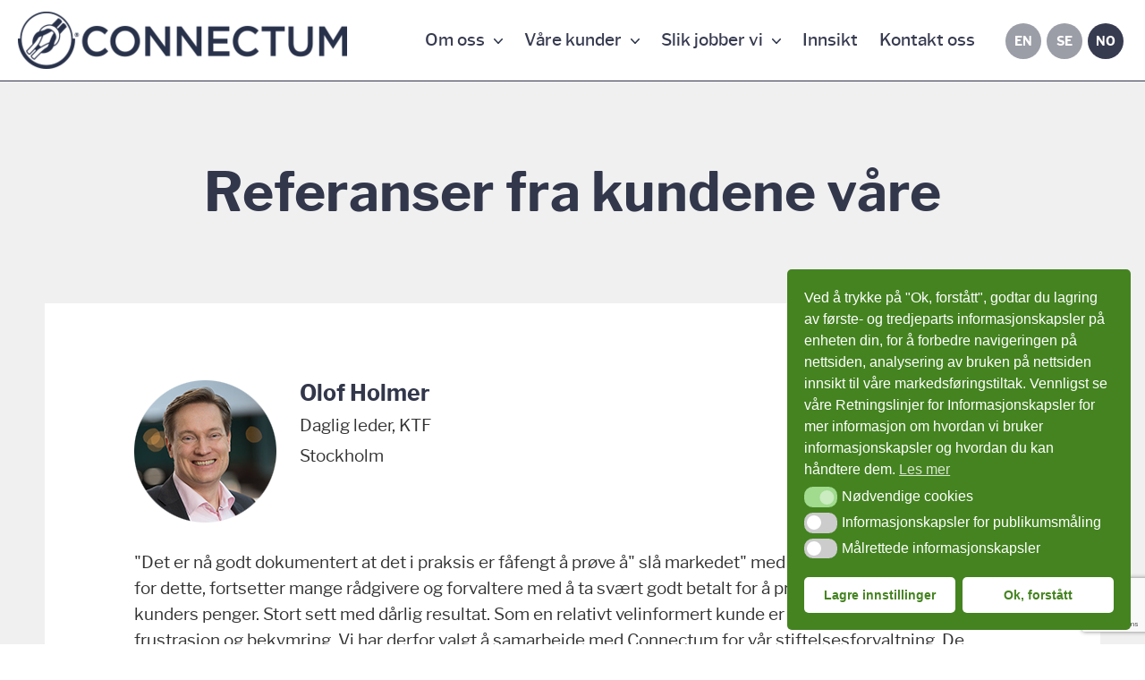

--- FILE ---
content_type: text/html; charset=UTF-8
request_url: https://connectum.no/referanser/
body_size: 26114
content:
<!DOCTYPE html>
<html lang="nb-NO">
<head><meta charset="utf-8"><script>if(navigator.userAgent.match(/MSIE|Internet Explorer/i)||navigator.userAgent.match(/Trident\/7\..*?rv:11/i)){var href=document.location.href;if(!href.match(/[?&]nowprocket/)){if(href.indexOf("?")==-1){if(href.indexOf("#")==-1){document.location.href=href+"?nowprocket=1"}else{document.location.href=href.replace("#","?nowprocket=1#")}}else{if(href.indexOf("#")==-1){document.location.href=href+"&nowprocket=1"}else{document.location.href=href.replace("#","&nowprocket=1#")}}}}</script><script>(()=>{class RocketLazyLoadScripts{constructor(){this.v="1.2.6",this.triggerEvents=["keydown","mousedown","mousemove","touchmove","touchstart","touchend","wheel"],this.userEventHandler=this.t.bind(this),this.touchStartHandler=this.i.bind(this),this.touchMoveHandler=this.o.bind(this),this.touchEndHandler=this.h.bind(this),this.clickHandler=this.u.bind(this),this.interceptedClicks=[],this.interceptedClickListeners=[],this.l(this),window.addEventListener("pageshow",(t=>{this.persisted=t.persisted,this.everythingLoaded&&this.m()})),this.CSPIssue=sessionStorage.getItem("rocketCSPIssue"),document.addEventListener("securitypolicyviolation",(t=>{this.CSPIssue||"script-src-elem"!==t.violatedDirective||"data"!==t.blockedURI||(this.CSPIssue=!0,sessionStorage.setItem("rocketCSPIssue",!0))})),document.addEventListener("DOMContentLoaded",(()=>{this.k()})),this.delayedScripts={normal:[],async:[],defer:[]},this.trash=[],this.allJQueries=[]}p(t){document.hidden?t.t():(this.triggerEvents.forEach((e=>window.addEventListener(e,t.userEventHandler,{passive:!0}))),window.addEventListener("touchstart",t.touchStartHandler,{passive:!0}),window.addEventListener("mousedown",t.touchStartHandler),document.addEventListener("visibilitychange",t.userEventHandler))}_(){this.triggerEvents.forEach((t=>window.removeEventListener(t,this.userEventHandler,{passive:!0}))),document.removeEventListener("visibilitychange",this.userEventHandler)}i(t){"HTML"!==t.target.tagName&&(window.addEventListener("touchend",this.touchEndHandler),window.addEventListener("mouseup",this.touchEndHandler),window.addEventListener("touchmove",this.touchMoveHandler,{passive:!0}),window.addEventListener("mousemove",this.touchMoveHandler),t.target.addEventListener("click",this.clickHandler),this.L(t.target,!0),this.S(t.target,"onclick","rocket-onclick"),this.C())}o(t){window.removeEventListener("touchend",this.touchEndHandler),window.removeEventListener("mouseup",this.touchEndHandler),window.removeEventListener("touchmove",this.touchMoveHandler,{passive:!0}),window.removeEventListener("mousemove",this.touchMoveHandler),t.target.removeEventListener("click",this.clickHandler),this.L(t.target,!1),this.S(t.target,"rocket-onclick","onclick"),this.M()}h(){window.removeEventListener("touchend",this.touchEndHandler),window.removeEventListener("mouseup",this.touchEndHandler),window.removeEventListener("touchmove",this.touchMoveHandler,{passive:!0}),window.removeEventListener("mousemove",this.touchMoveHandler)}u(t){t.target.removeEventListener("click",this.clickHandler),this.L(t.target,!1),this.S(t.target,"rocket-onclick","onclick"),this.interceptedClicks.push(t),t.preventDefault(),t.stopPropagation(),t.stopImmediatePropagation(),this.M()}O(){window.removeEventListener("touchstart",this.touchStartHandler,{passive:!0}),window.removeEventListener("mousedown",this.touchStartHandler),this.interceptedClicks.forEach((t=>{t.target.dispatchEvent(new MouseEvent("click",{view:t.view,bubbles:!0,cancelable:!0}))}))}l(t){EventTarget.prototype.addEventListenerWPRocketBase=EventTarget.prototype.addEventListener,EventTarget.prototype.addEventListener=function(e,i,o){"click"!==e||t.windowLoaded||i===t.clickHandler||t.interceptedClickListeners.push({target:this,func:i,options:o}),(this||window).addEventListenerWPRocketBase(e,i,o)}}L(t,e){this.interceptedClickListeners.forEach((i=>{i.target===t&&(e?t.removeEventListener("click",i.func,i.options):t.addEventListener("click",i.func,i.options))})),t.parentNode!==document.documentElement&&this.L(t.parentNode,e)}D(){return new Promise((t=>{this.P?this.M=t:t()}))}C(){this.P=!0}M(){this.P=!1}S(t,e,i){t.hasAttribute&&t.hasAttribute(e)&&(event.target.setAttribute(i,event.target.getAttribute(e)),event.target.removeAttribute(e))}t(){this._(this),"loading"===document.readyState?document.addEventListener("DOMContentLoaded",this.R.bind(this)):this.R()}k(){let t=[];document.querySelectorAll("script[type=rocketlazyloadscript][data-rocket-src]").forEach((e=>{let i=e.getAttribute("data-rocket-src");if(i&&!i.startsWith("data:")){0===i.indexOf("//")&&(i=location.protocol+i);try{const o=new URL(i).origin;o!==location.origin&&t.push({src:o,crossOrigin:e.crossOrigin||"module"===e.getAttribute("data-rocket-type")})}catch(t){}}})),t=[...new Map(t.map((t=>[JSON.stringify(t),t]))).values()],this.T(t,"preconnect")}async R(){this.lastBreath=Date.now(),this.j(this),this.F(this),this.I(),this.W(),this.q(),await this.A(this.delayedScripts.normal),await this.A(this.delayedScripts.defer),await this.A(this.delayedScripts.async);try{await this.U(),await this.H(this),await this.J()}catch(t){console.error(t)}window.dispatchEvent(new Event("rocket-allScriptsLoaded")),this.everythingLoaded=!0,this.D().then((()=>{this.O()})),this.N()}W(){document.querySelectorAll("script[type=rocketlazyloadscript]").forEach((t=>{t.hasAttribute("data-rocket-src")?t.hasAttribute("async")&&!1!==t.async?this.delayedScripts.async.push(t):t.hasAttribute("defer")&&!1!==t.defer||"module"===t.getAttribute("data-rocket-type")?this.delayedScripts.defer.push(t):this.delayedScripts.normal.push(t):this.delayedScripts.normal.push(t)}))}async B(t){if(await this.G(),!0!==t.noModule||!("noModule"in HTMLScriptElement.prototype))return new Promise((e=>{let i;function o(){(i||t).setAttribute("data-rocket-status","executed"),e()}try{if(navigator.userAgent.indexOf("Firefox/")>0||""===navigator.vendor||this.CSPIssue)i=document.createElement("script"),[...t.attributes].forEach((t=>{let e=t.nodeName;"type"!==e&&("data-rocket-type"===e&&(e="type"),"data-rocket-src"===e&&(e="src"),i.setAttribute(e,t.nodeValue))})),t.text&&(i.text=t.text),i.hasAttribute("src")?(i.addEventListener("load",o),i.addEventListener("error",(function(){i.setAttribute("data-rocket-status","failed-network"),e()})),setTimeout((()=>{i.isConnected||e()}),1)):(i.text=t.text,o()),t.parentNode.replaceChild(i,t);else{const i=t.getAttribute("data-rocket-type"),s=t.getAttribute("data-rocket-src");i?(t.type=i,t.removeAttribute("data-rocket-type")):t.removeAttribute("type"),t.addEventListener("load",o),t.addEventListener("error",(i=>{this.CSPIssue&&i.target.src.startsWith("data:")?(console.log("WPRocket: data-uri blocked by CSP -> fallback"),t.removeAttribute("src"),this.B(t).then(e)):(t.setAttribute("data-rocket-status","failed-network"),e())})),s?(t.removeAttribute("data-rocket-src"),t.src=s):t.src="data:text/javascript;base64,"+window.btoa(unescape(encodeURIComponent(t.text)))}}catch(i){t.setAttribute("data-rocket-status","failed-transform"),e()}}));t.setAttribute("data-rocket-status","skipped")}async A(t){const e=t.shift();return e&&e.isConnected?(await this.B(e),this.A(t)):Promise.resolve()}q(){this.T([...this.delayedScripts.normal,...this.delayedScripts.defer,...this.delayedScripts.async],"preload")}T(t,e){var i=document.createDocumentFragment();t.forEach((t=>{const o=t.getAttribute&&t.getAttribute("data-rocket-src")||t.src;if(o&&!o.startsWith("data:")){const s=document.createElement("link");s.href=o,s.rel=e,"preconnect"!==e&&(s.as="script"),t.getAttribute&&"module"===t.getAttribute("data-rocket-type")&&(s.crossOrigin=!0),t.crossOrigin&&(s.crossOrigin=t.crossOrigin),t.integrity&&(s.integrity=t.integrity),i.appendChild(s),this.trash.push(s)}})),document.head.appendChild(i)}j(t){let e={};function i(i,o){return e[o].eventsToRewrite.indexOf(i)>=0&&!t.everythingLoaded?"rocket-"+i:i}function o(t,o){!function(t){e[t]||(e[t]={originalFunctions:{add:t.addEventListener,remove:t.removeEventListener},eventsToRewrite:[]},t.addEventListener=function(){arguments[0]=i(arguments[0],t),e[t].originalFunctions.add.apply(t,arguments)},t.removeEventListener=function(){arguments[0]=i(arguments[0],t),e[t].originalFunctions.remove.apply(t,arguments)})}(t),e[t].eventsToRewrite.push(o)}function s(e,i){let o=e[i];e[i]=null,Object.defineProperty(e,i,{get:()=>o||function(){},set(s){t.everythingLoaded?o=s:e["rocket"+i]=o=s}})}o(document,"DOMContentLoaded"),o(window,"DOMContentLoaded"),o(window,"load"),o(window,"pageshow"),o(document,"readystatechange"),s(document,"onreadystatechange"),s(window,"onload"),s(window,"onpageshow");try{Object.defineProperty(document,"readyState",{get:()=>t.rocketReadyState,set(e){t.rocketReadyState=e},configurable:!0}),document.readyState="loading"}catch(t){console.log("WPRocket DJE readyState conflict, bypassing")}}F(t){let e;function i(e){return t.everythingLoaded?e:e.split(" ").map((t=>"load"===t||0===t.indexOf("load.")?"rocket-jquery-load":t)).join(" ")}function o(o){function s(t){const e=o.fn[t];o.fn[t]=o.fn.init.prototype[t]=function(){return this[0]===window&&("string"==typeof arguments[0]||arguments[0]instanceof String?arguments[0]=i(arguments[0]):"object"==typeof arguments[0]&&Object.keys(arguments[0]).forEach((t=>{const e=arguments[0][t];delete arguments[0][t],arguments[0][i(t)]=e}))),e.apply(this,arguments),this}}o&&o.fn&&!t.allJQueries.includes(o)&&(o.fn.ready=o.fn.init.prototype.ready=function(e){return t.domReadyFired?e.bind(document)(o):document.addEventListener("rocket-DOMContentLoaded",(()=>e.bind(document)(o))),o([])},s("on"),s("one"),t.allJQueries.push(o)),e=o}o(window.jQuery),Object.defineProperty(window,"jQuery",{get:()=>e,set(t){o(t)}})}async H(t){const e=document.querySelector("script[data-webpack]");e&&(await async function(){return new Promise((t=>{e.addEventListener("load",t),e.addEventListener("error",t)}))}(),await t.K(),await t.H(t))}async U(){this.domReadyFired=!0;try{document.readyState="interactive"}catch(t){}await this.G(),document.dispatchEvent(new Event("rocket-readystatechange")),await this.G(),document.rocketonreadystatechange&&document.rocketonreadystatechange(),await this.G(),document.dispatchEvent(new Event("rocket-DOMContentLoaded")),await this.G(),window.dispatchEvent(new Event("rocket-DOMContentLoaded"))}async J(){try{document.readyState="complete"}catch(t){}await this.G(),document.dispatchEvent(new Event("rocket-readystatechange")),await this.G(),document.rocketonreadystatechange&&document.rocketonreadystatechange(),await this.G(),window.dispatchEvent(new Event("rocket-load")),await this.G(),window.rocketonload&&window.rocketonload(),await this.G(),this.allJQueries.forEach((t=>t(window).trigger("rocket-jquery-load"))),await this.G();const t=new Event("rocket-pageshow");t.persisted=this.persisted,window.dispatchEvent(t),await this.G(),window.rocketonpageshow&&window.rocketonpageshow({persisted:this.persisted}),this.windowLoaded=!0}m(){document.onreadystatechange&&document.onreadystatechange(),window.onload&&window.onload(),window.onpageshow&&window.onpageshow({persisted:this.persisted})}I(){const t=new Map;document.write=document.writeln=function(e){const i=document.currentScript;i||console.error("WPRocket unable to document.write this: "+e);const o=document.createRange(),s=i.parentElement;let n=t.get(i);void 0===n&&(n=i.nextSibling,t.set(i,n));const c=document.createDocumentFragment();o.setStart(c,0),c.appendChild(o.createContextualFragment(e)),s.insertBefore(c,n)}}async G(){Date.now()-this.lastBreath>45&&(await this.K(),this.lastBreath=Date.now())}async K(){return document.hidden?new Promise((t=>setTimeout(t))):new Promise((t=>requestAnimationFrame(t)))}N(){this.trash.forEach((t=>t.remove()))}static run(){const t=new RocketLazyLoadScripts;t.p(t)}}RocketLazyLoadScripts.run()})();</script>
            <script type="rocketlazyloadscript">
            window.dataLayer = window.dataLayer || [];
            function gtag(){dataLayer.push(arguments);}

            let consentStatusAudience = ( rbuc_getCookie('cookieconsent_status_audience') == 'allow' ) ? 'granted' : 'denied';
            let consentStatusTarget   = ( rbuc_getCookie('cookieconsent_status_targeted') == 'allow' ) ? 'grant' : 'revoke';

            // console.log('consentStatusAudience', consentStatusAudience);
            // console.log('consentStatusTarget', consentStatusTarget);

            setGoogleConsent(consentStatusAudience, 'default');
            setFacebookConsent(consentStatusTarget);

            function rbuc_getCookie(name) {
                const value = `; ${document.cookie}`;
                const parts = value.split(`; ${name}=`);
                if (parts.length === 2) return parts.pop().split(';').shift();
            }

            function setGoogleConsent(consentStatus, action) {
                gtag("consent", action, {
                    ad_storage: consentStatus,
                    analytics_storage: consentStatus,
                    ad_user_data: consentStatus,
                    ad_personalization: consentStatus,
                    functionality_storage: consentStatus,
                    personalization_storage: consentStatus,
                    security_storage: consentStatus,
                    wait_for_update: 500
                });
            }

            function setFacebookConsent(consentStatus) {
                if (typeof fbq == "undefined") { 
                    return;
                }
                fbq('consent', consentStatus);
            }

            function enableAllCookie() {
                setGoogleConsent('granted', 'update');
                setFacebookConsent('grant');
            }

        </script>
    <!-- Google Tag Manager -->
<script type="rocketlazyloadscript">(function(w,d,s,l,i){w[l]=w[l]||[];w[l].push({'gtm.start':
new Date().getTime(),event:'gtm.js'});var f=d.getElementsByTagName(s)[0],
j=d.createElement(s),dl=l!='dataLayer'?'&l='+l:'';j.async=true;j.src=
'https://www.googletagmanager.com/gtm.js?id='+i+dl;f.parentNode.insertBefore(j,f);
})(window,document,'script','dataLayer','GTM-5TRHFCM');</script>
<!-- End Google Tag Manager -->

	<!-- Facebook Pixel Code -->
	<script type="rocketlazyloadscript">
	!function(f,b,e,v,n,t,s){if(f.fbq)return;n=f.fbq=function(){n.callMethod?
	n.callMethod.apply(n,arguments):n.queue.push(arguments)};if(!f._fbq)f._fbq=n;
	n.push=n;n.loaded=!0;n.version='2.0';n.queue=[];t=b.createElement(e);t.async=!0;
	t.src=v;s=b.getElementsByTagName(e)[0];s.parentNode.insertBefore(t,s)}(window,
	document,'script','https://connect.facebook.net/en_US/fbevents.js');
	fbq('init', '569211700556726');
	fbq('track', 'PageView');
	fbq('track', 'Lead');
	</script>
	<noscript><img height="1" width="1" alt="fb" style="display:none"
	src="https://www.facebook.com/tr?id=569211700556726&ev=PageView&noscript=1"
	/></noscript>
	<!-- DO NOT MODIFY -->
	<!-- End Facebook Pixel Code -->
	
	<meta http-equiv="X-UA-Compatible" content="IE=edge">
	<meta name="viewport" content="width=device-width, initial-scale=1">
	
	<title>
		Connectum - Referanser - Connectum	</title><style id="rocket-critical-css">.rbuc_checkbox_wrapper .ch-slider{display:none}.rbuc_content_wrapper ol{margin-left:15px;margin-bottom:30px}.rbuc_content_wrapper ol li{list-style:decimal;list-style-position:outside}.rbuc_content_wrapper strong{font-weight:600}.cc-window{opacity:1}.cc-window{position:fixed;overflow:hidden;-webkit-box-sizing:border-box;box-sizing:border-box;font-family:Helvetica,Calibri,Arial,sans-serif;font-size:16px;line-height:1.5em;display:-webkit-box;display:-ms-flexbox;display:flex;-ms-flex-wrap:nowrap;flex-wrap:nowrap;z-index:2147483646}.cc-window.cc-floating{padding:2em;max-width:24em;-webkit-box-orient:vertical;-webkit-box-direction:normal;-ms-flex-direction:column;flex-direction:column}.cc-link{opacity:.8;display:inline-block;padding:.2em;text-decoration:underline}.cc-link:visited{color:initial}.cc-btn{display:block;padding:.4em .8em;font-size:.9em;font-weight:700;border-width:2px;border-style:solid;text-align:center;white-space:nowrap}span.cc-visually-hidden{border:0;padding:0;margin:0;position:absolute!important;height:1px;width:1px;overflow:hidden;clip:rect(1px 1px 1px 1px);clip:rect(1px,1px,1px,1px);-webkit-clip-path:inset(50%);clip-path:inset(50%);white-space:nowrap}.cc-right{right:1em}.cc-bottom{bottom:1em}.cc-floating .cc-message{display:block;margin-bottom:1em}.cc-window.cc-floating .cc-compliance{-webkit-box-flex:1;-ms-flex:1 0 auto;flex:1 0 auto}.cc-allswitches.cc-floating{display:-webkit-box;display:-ms-flexbox;display:flex;-webkit-box-orient:vertical;-webkit-box-direction:normal;-ms-flex-direction:column;flex-direction:column}.cc-compliance{display:-webkit-box;display:-ms-flexbox;display:flex;-webkit-box-align:center;-ms-flex-align:center;align-items:center;-ms-flex-line-pack:justify;align-content:space-between}.cc-floating .cc-compliance>.cc-btn{-webkit-box-flex:1;-ms-flex:1;flex:1}.cc-btn+.cc-btn{margin-left:.5em}.cc-switch-element{margin-bottom:.3em}.cc-switch{position:relative;display:inline-block;width:2.3em;height:1.4em;margin:0 .3em 0 0;vertical-align:middle}.cc-switch-label{margin-right:.6em}.cc-switch input{opacity:0;width:0;height:0;display:none}.cc-slider{position:absolute;top:0;left:0;right:0;bottom:0;background-color:#ccc}.cc-slider:before{position:absolute;content:"";height:1em;width:1em;left:.2em;bottom:.2em;background-color:#fff}input:checked+.cc-slider{background-color:#a0db8e}input:checked+.cc-slider:before{-webkit-transform:translateX(.9em);transform:translateX(.9em)}.cc-slider.disabled:before{opacity:45%}.cc-slider.classic{border-radius:.6em}.cc-slider.classic:before{border-radius:50%}@media screen and (max-width:900px){.cc-btn{white-space:normal}}@media screen and (max-width:414px) and (orientation:portrait),screen and (max-width:736px) and (orientation:landscape){.cc-window.cc-bottom{bottom:0}.cc-window.cc-floating,.cc-window.cc-right{left:0;right:0}.cc-window.cc-floating{max-width:none}.cc-window .cc-message{margin-bottom:1em}}.cc-floating.cc-theme-classic{padding:1.2em;border-radius:5px}.cc-theme-classic .cc-btn{border-radius:5px}html,body,div,span,iframe,h1,p,a,code,img,strong,i,ol,ul,li,label,header,section{margin:0;padding:0;border:0;font-size:100%;font:inherit}header,section{display:block}body{line-height:1}ol,ul{list-style:none}@font-face{font-display:swap;font-family:'libre_franklin_regular';src:url(https://connectum.no/wp-content/themes/connectum/fonts/librefranklin-regular-webfont.eot);src:url(https://connectum.no/wp-content/themes/connectum/fonts/librefranklin-regular-webfont.eot?#iefix) format('embedded-opentype'),url(https://connectum.no/wp-content/themes/connectum/fonts/librefranklin-regular-webfont.woff2) format('woff2'),url(https://connectum.no/wp-content/themes/connectum/fonts/librefranklin-regular-webfont.woff) format('woff'),url(https://connectum.no/wp-content/themes/connectum/fonts/librefranklin-regular-webfont.ttf) format('truetype'),url(https://connectum.no/wp-content/themes/connectum/fonts/librefranklin-regular-webfont.svg#libre_franklinregular) format('svg');font-weight:normal;font-style:normal}@font-face{font-display:swap;font-family:'libre_franklin_medium';src:url(https://connectum.no/wp-content/themes/connectum/fonts/librefranklin-medium-webfont.eot);src:url(https://connectum.no/wp-content/themes/connectum/fonts/librefranklin-medium-webfont.eot?#iefix) format('embedded-opentype'),url(https://connectum.no/wp-content/themes/connectum/fonts/librefranklin-medium-webfont.woff2) format('woff2'),url(https://connectum.no/wp-content/themes/connectum/fonts/librefranklin-medium-webfont.woff) format('woff'),url(https://connectum.no/wp-content/themes/connectum/fonts/librefranklin-medium-webfont.ttf) format('truetype'),url(https://connectum.no/wp-content/themes/connectum/fonts/librefranklin-medium-webfont.svg#libre_franklinmedium) format('svg');font-weight:normal;font-style:normal}@font-face{font-display:swap;font-family:'libre_franklin_bold';src:url(https://connectum.no/wp-content/themes/connectum/fonts/librefranklin-bold-webfont.eot);src:url(https://connectum.no/wp-content/themes/connectum/fonts/librefranklin-bold-webfont.eot?#iefix) format('embedded-opentype'),url(https://connectum.no/wp-content/themes/connectum/fonts/librefranklin-bold-webfont.woff2) format('woff2'),url(https://connectum.no/wp-content/themes/connectum/fonts/librefranklin-bold-webfont.woff) format('woff'),url(https://connectum.no/wp-content/themes/connectum/fonts/librefranklin-bold-webfont.ttf) format('truetype'),url(https://connectum.no/wp-content/themes/connectum/fonts/librefranklin-bold-webfont.svg#libre_franklinbold) format('svg');font-weight:normal;font-style:normal}html{height:100%}body{-webkit-font-smoothing:antialiased;-webkit-text-size-adjust:100%;font:19px/29px 'libre_franklin_regular',Arial,sans-serif;color:#333}h1{font:400 60px/68px 'libre_franklin_bold';color:#32374b}a{text-decoration:none;color:#333}p{margin:0 0 15px}i{font-style:italic}strong{font-weight:700}header{width:100%;height:90px;background:#fff;border-bottom:1px solid #32374b}header.headroom{-webkit-animation-duration:0.5s;-moz-animation-duration:0.5s;-o-animation-duration:0.5s;animation-duration:0.5s;-webkit-animation-fill-mode:both;-moz-animation-fill-mode:both;-o-animation-fill-mode:both;animation-fill-mode:both}.menu-main{display:none}.mobile_close{display:none}.site_logo{display:inline-block;margin-left:20px}#logo,#logo_mobile{line-height:82px;height:90px;display:inline-block}#logo_mobile{display:none}#logo img,#logo_mobile img{vertical-align:middle;max-height:70px}.header_menu{display:inline-block;line-height:90px;float:right;margin-right:80px}.navigation_main>li{display:inline-block;position:relative}.navigation_main>li>a{padding:0 20px;display:inline-block;font-family:'libre_franklin_medium';font-size:19px;color:#373b50}.navigation_main>li.menu-item-has-children>a:after{content:'';display:inline-block;background:url(https://connectum.no/wp-content/themes/connectum/img/connectum_menu_arrow.png) no-repeat;width:10px;height:6px;vertical-align:baseline;margin-left:10px;margin-bottom:2px}.navigation_main .sub-menu{border-top:1px solid #32374b;display:none;position:absolute;left:0;top:90px;background:#fff;z-index:200;width:260px}.navigation_main .sub-menu li{line-height:46px;padding:0 20px}.navigation_main .sub-menu li a{font-family:'libre_franklin_medium';font-size:16px;display:block;line-height:46px;color:#373b50;border-bottom:1px solid #f3f3f3}.navigation_main .sub-menu li:last-of-type a{border-bottom:none}.translation{display:inline-block;width:210px;float:right;text-align:center;line-height:90px}.translation a{display:inline-block;width:40px;line-height:41px;height:40px;border-radius:20px;background:#9b9da7;font-family:'libre_franklin_bold';font-size:14px;color:#fff;margin-right:6px}.translation a.current_lang{background:#373b50}.pie{display:none}.content{margin:0;padding:0;width:100%}.footer_section{width:25%;display:inline-block;float:left;color:#fff;padding-right:20px;box-sizing:border-box}.hide_on_desktop{display:none}.footer_section p:first-child{font-family:'libre_franklin_regular';line-height:19px;font-size:21px}.footer_section p{font-family:'libre_franklin_regular';line-height:19px;margin-bottom:12px}footer .bold,p.bold{font-family:'libre_franklin_bold'!important}footer .underline{text-decoration:underline!important}footer p a,footer p{color:#fff}@media screen and (max-width:1700px){.navigation_main>li>a{padding:0 5px}}@media screen and (max-width:1500px){.header_menu{margin-right:0}}@media (max-width:1440px){.header_menu{margin-right:0px}.navigation_main>li>a{padding:0 10px}.translation{width:180px}}@media (max-width:1240px){#logo{display:none}#logo_mobile{display:block}}@media (max-width:1200px){#logo img,#logo_mobile img{max-height:30px}}@media screen and (max-width:1110px) and (min-width:1025px){.navigation_main>li>a{padding:0 4px}.navigation_main>li.menu-item-has-children>a::after{margin-left:3px}}@media (max-width:1024px){h1{font:400 40px/48px 'libre_franklin_bold';color:#32374b}header{height:90px;overflow:hidden;position:relative;border-bottom:2px solid #32374b}.site_logo{margin-left:30px}.menu-main{position:fixed;width:calc(100% - 30px);height:100%;top:0;left:100%;z-index:1001;background:#32374b}#logo,#logo_mobile{line-height:84px;height:90px}.mobile_close{display:block;color:#fff;margin-left:20px;font-size:40px;margin-top:15px}.mobile_close i{padding:0 10px}.pie{display:block;position:absolute;right:0;top:0px;width:60px;z-index:99;padding:33px 0 33px 10px}.pie .icon-bar{display:block;margin-right:0.25em;line-height:10px;width:35px;height:4px;margin-bottom:6px;background-color:#32374b}.pie .icon-bar:last-child{margin-bottom:0}header .translation,header .header_menu{display:none}.translation,.header_menu{display:block;float:none;width:100%;text-align:left;padding-left:90px;box-sizing:border-box}.translation{line-height:60px}.translation a{text-align:center;width:44px;height:44px;-webkit-border-radius:25px;border-radius:25px;line-height:45px;font-size:16px;background:#999ba5;color:#373b50}.translation a.current_lang{background:#fff}.navigation_main>li,.menu-main{display:block}.navigation_main .sub-menu{display:block;position:static;background:transparent;border-top:none;width:100%}.navigation_main .sub-menu li{padding:0}.navigation_main>li>a,.navigation_main .sub-menu li a{color:#fff;padding:0;line-height:55px;display:block}.navigation_main>li>a{font-family:'libre_franklin_bold';font-size:44px;margin-top:40px}.navigation_main .sub-menu li a{font-family:'libre_franklin_regular';border-bottom:none;font-size:40px}.navigation_main>li>a{font-size:24px;margin-top:15px}.navigation_main>li>a,.navigation_main .sub-menu li a{line-height:32px}.navigation_main .sub-menu li a{font-size:22px}.footer_section{width:100%;display:block;float:none;padding-right:0px}.footer_section p:not(.show-on-mobile){display:none!important}.hide_on_desktop{display:block}.footer_section p.show-on-mobile{text-align:center;font-size:21px}.footer_section{margin-bottom:40px}}@media (max-width:768px){body{font:19px/27px 'libre_franklin_regular',Arial,sans-serif}h1{font:400 30px/40px 'libre_franklin_bold';color:#32374b}.show-on-mobile{display:block!important}}@media (max-width:600px){.site_logo{width:60%;margin-left:15px}.translation,.header_menu{padding-left:50px}.header_menu{height:calc(100% - 150px);overflow-y:auto}}@media (max-width:520px){.grecaptcha-badge{display:none}}@media (max-width:400px){#logo_mobile img{max-width:100%}}@media (max-width:360px){.translation,.header_menu{padding-left:40px}.navigation_main>li>a,.navigation_main .sub-menu li a{line-height:28px}.navigation_main>li>a{font-size:20px;margin-top:10px}.navigation_main .sub-menu li a{font-size:18px}.footer_section p.show-on-mobile{font-size:22px}.site_logo{width:67%;margin-left:10px}}@media only screen and (min-width:1200px) and (max-width:1450px){#logo{display:none}#logo_mobile{display:block}}.elementor-screen-only{position:absolute;top:-10000em;width:1px;height:1px;margin:-1px;padding:0;overflow:hidden;clip:rect(0,0,0,0);border:0}.elementor *,.elementor :after,.elementor :before{box-sizing:border-box}.elementor a{box-shadow:none;text-decoration:none}.elementor-widget-wrap .elementor-element.elementor-widget__width-initial{max-width:100%}.elementor-element{--flex-direction:initial;--flex-wrap:initial;--justify-content:initial;--align-items:initial;--align-content:initial;--gap:initial;--flex-basis:initial;--flex-grow:initial;--flex-shrink:initial;--order:initial;--align-self:initial;flex-basis:var(--flex-basis);flex-grow:var(--flex-grow);flex-shrink:var(--flex-shrink);order:var(--order);align-self:var(--align-self)}:root{--page-title-display:block}.elementor-section{position:relative}.elementor-section .elementor-container{display:flex;margin-right:auto;margin-left:auto;position:relative}@media (max-width:1024px){.elementor-section .elementor-container{flex-wrap:wrap}}.elementor-section.elementor-section-boxed>.elementor-container{max-width:1140px}.elementor-widget-wrap{position:relative;width:100%;flex-wrap:wrap;align-content:flex-start}.elementor:not(.elementor-bc-flex-widget) .elementor-widget-wrap{display:flex}.elementor-widget-wrap>.elementor-element{width:100%}.elementor-widget{position:relative}.elementor-widget:not(:last-child){margin-bottom:20px}.elementor-column{position:relative;min-height:1px;display:flex}.elementor-column-gap-default>.elementor-column>.elementor-element-populated{padding:10px}@media (min-width:768px){.elementor-column.elementor-col-100{width:100%}}@media (max-width:767px){.elementor-column{width:100%}}.elementor-element{--swiper-theme-color:#000;--swiper-navigation-size:44px;--swiper-pagination-bullet-size:6px;--swiper-pagination-bullet-horizontal-gap:6px}.e-contact-buttons-var-8 .e-contact-buttons__contact-icon-container{align-items:center;display:flex;grid-area:1/1/3/2}.e-contact-buttons-var-8 .e-contact-buttons__contact-title{color:var(--e-contact-buttons-contact-title-text-color);grid-area:1/2/2/3;font-size:16px;font-weight:600;line-height:24px}.e-contact-buttons-var-8 .e-contact-buttons__contact-description{color:var(--e-contact-buttons-contact-description-text-color);grid-area:2/2/3/3;font-size:12px;font-weight:300;line-height:16px}.elementor-heading-title{padding:0;margin:0;line-height:1}:root{--swiper-theme-color:#007aff}:root{--swiper-navigation-size:44px}.elementor-kit-3481{--e-global-color-primary:#32374B;--e-global-color-secondary:#54595F;--e-global-color-text:#7A7A7A;--e-global-color-accent:#74A10B;--e-global-color-949bc3b:#F0F0F0;--e-global-color-716b16d:#337988;--e-global-typography-primary-font-family:"Roboto";--e-global-typography-primary-font-weight:600;--e-global-typography-secondary-font-family:"Roboto Slab";--e-global-typography-secondary-font-weight:400;--e-global-typography-text-font-family:"Roboto";--e-global-typography-text-font-weight:400;--e-global-typography-accent-font-family:"Roboto";--e-global-typography-accent-font-weight:500;font-family:"Baskervville",Sans-serif;font-weight:normal}.elementor-kit-3481 h1{font-family:"Libre Franklin",Sans-serif;font-weight:bold}.elementor-section.elementor-section-boxed>.elementor-container{max-width:1140px}.elementor-widget:not(:last-child){margin-block-end:20px}.elementor-element{--widgets-spacing:20px 20px}@media (max-width:1024px){.elementor-section.elementor-section-boxed>.elementor-container{max-width:1024px}}@media (max-width:767px){.elementor-section.elementor-section-boxed>.elementor-container{max-width:767px}}.elementor-widget-heading .elementor-heading-title{color:var(--e-global-color-primary);font-family:var(--e-global-typography-primary-font-family),Sans-serif;font-weight:var(--e-global-typography-primary-font-weight)}.elementor-widget-text-editor{color:var(--e-global-color-text);font-family:var(--e-global-typography-text-font-family),Sans-serif;font-weight:var(--e-global-typography-text-font-weight)}.elementor-4355 .elementor-element.elementor-element-664a8660{width:var(--container-widget-width, 1200% );max-width:1200%;--container-widget-width:1200%;--container-widget-flex-grow:0}</style><link rel="preload" data-rocket-preload as="image" href="https://connectum.no/wp-content/uploads/2024/02/Connectum_logoer-NO_2024_Slogan_sort.png" fetchpriority="high"><link rel="preload" data-rocket-preload as="style" href="https://fonts.googleapis.com/css?family=Libre%20Franklin%3A300%2C400%2C500%2C600&#038;display=swap" /><link rel="stylesheet" href="https://fonts.googleapis.com/css?family=Libre%20Franklin%3A300%2C400%2C500%2C600&#038;display=swap" media="print" onload="this.media='all'" /><noscript><link rel="stylesheet" href="https://fonts.googleapis.com/css?family=Libre%20Franklin%3A300%2C400%2C500%2C600&#038;display=swap" /></noscript>
	<link rel="alternate" type="application/rss+xml" title="RSS 2.0" href="https://connectum.no/feed/" />
	<link rel="alternate" type="text/xml" title="RSS .92" href="https://connectum.no/feed/rss/" />
	<link rel="alternate" type="application/atom+xml" title="Atom 0.3" href="https://connectum.no/feed/atom/" />
	<link rel="pingback" href="https://connectum.no/xmlrpc.php" />
	<link rel="SHORTCUT ICON" href="https://connectum.no/wp-content/uploads/2017/03/Favicon-Connectum_light.png" />
	<meta name='robots' content='index, follow, max-image-preview:large, max-snippet:-1, max-video-preview:-1' />
	<style>img:is([sizes="auto" i], [sizes^="auto," i]) { contain-intrinsic-size: 3000px 1500px }</style>
	<link rel="alternate" hreflang="sv-se" href="https://connectum.no/sv/referenser/" />
<link rel="alternate" hreflang="en-us" href="https://connectum.no/en/client-references/" />
<link rel="alternate" hreflang="nb-no" href="https://connectum.no/referanser/" />
<link rel="alternate" hreflang="x-default" href="https://connectum.no/referanser/" />

	<!-- This site is optimized with the Yoast SEO plugin v24.3 - https://yoast.com/wordpress/plugins/seo/ -->
	<link rel="canonical" href="https://connectum.no/referanser/" />
	<meta property="og:locale" content="nb_NO" />
	<meta property="og:type" content="article" />
	<meta property="og:title" content="Referanser - Connectum" />
	<meta property="og:url" content="https://connectum.no/referanser/" />
	<meta property="og:site_name" content="Connectum" />
	<meta property="article:modified_time" content="2021-03-22T11:57:06+00:00" />
	<meta name="twitter:card" content="summary_large_image" />
	<meta name="twitter:label1" content="Ansl. lesetid" />
	<meta name="twitter:data1" content="1 minutt" />
	<script type="application/ld+json" class="yoast-schema-graph">{"@context":"https://schema.org","@graph":[{"@type":"WebPage","@id":"https://connectum.no/referanser/","url":"https://connectum.no/referanser/","name":"Referanser - Connectum","isPartOf":{"@id":"https://connectum.no/#website"},"datePublished":"2017-03-16T00:30:25+00:00","dateModified":"2021-03-22T11:57:06+00:00","breadcrumb":{"@id":"https://connectum.no/referanser/#breadcrumb"},"inLanguage":"nb-NO","potentialAction":[{"@type":"ReadAction","target":["https://connectum.no/referanser/"]}]},{"@type":"BreadcrumbList","@id":"https://connectum.no/referanser/#breadcrumb","itemListElement":[{"@type":"ListItem","position":1,"name":"Home","item":"https://connectum.no/"},{"@type":"ListItem","position":2,"name":"Referanser"}]},{"@type":"WebSite","@id":"https://connectum.no/#website","url":"https://connectum.no/","name":"Connectum","description":"Family Wealth Management","potentialAction":[{"@type":"SearchAction","target":{"@type":"EntryPoint","urlTemplate":"https://connectum.no/?s={search_term_string}"},"query-input":{"@type":"PropertyValueSpecification","valueRequired":true,"valueName":"search_term_string"}}],"inLanguage":"nb-NO"}]}</script>
	<!-- / Yoast SEO plugin. -->


<link rel='dns-prefetch' href='//fonts.googleapis.com' />
<link href='https://fonts.gstatic.com' crossorigin rel='preconnect' />
<style id='wp-emoji-styles-inline-css' type='text/css'>

	img.wp-smiley, img.emoji {
		display: inline !important;
		border: none !important;
		box-shadow: none !important;
		height: 1em !important;
		width: 1em !important;
		margin: 0 0.07em !important;
		vertical-align: -0.1em !important;
		background: none !important;
		padding: 0 !important;
	}
</style>
<link rel='preload'  href='https://connectum.no/wp-includes/css/dist/block-library/style.min.css?ver=6.7.1' data-rocket-async="style" as="style" onload="this.onload=null;this.rel='stylesheet'" onerror="this.removeAttribute('data-rocket-async')"  type='text/css' media='all' />
<style id='classic-theme-styles-inline-css' type='text/css'>
/*! This file is auto-generated */
.wp-block-button__link{color:#fff;background-color:#32373c;border-radius:9999px;box-shadow:none;text-decoration:none;padding:calc(.667em + 2px) calc(1.333em + 2px);font-size:1.125em}.wp-block-file__button{background:#32373c;color:#fff;text-decoration:none}
</style>
<style id='global-styles-inline-css' type='text/css'>
:root{--wp--preset--aspect-ratio--square: 1;--wp--preset--aspect-ratio--4-3: 4/3;--wp--preset--aspect-ratio--3-4: 3/4;--wp--preset--aspect-ratio--3-2: 3/2;--wp--preset--aspect-ratio--2-3: 2/3;--wp--preset--aspect-ratio--16-9: 16/9;--wp--preset--aspect-ratio--9-16: 9/16;--wp--preset--color--black: #000000;--wp--preset--color--cyan-bluish-gray: #abb8c3;--wp--preset--color--white: #ffffff;--wp--preset--color--pale-pink: #f78da7;--wp--preset--color--vivid-red: #cf2e2e;--wp--preset--color--luminous-vivid-orange: #ff6900;--wp--preset--color--luminous-vivid-amber: #fcb900;--wp--preset--color--light-green-cyan: #7bdcb5;--wp--preset--color--vivid-green-cyan: #00d084;--wp--preset--color--pale-cyan-blue: #8ed1fc;--wp--preset--color--vivid-cyan-blue: #0693e3;--wp--preset--color--vivid-purple: #9b51e0;--wp--preset--gradient--vivid-cyan-blue-to-vivid-purple: linear-gradient(135deg,rgba(6,147,227,1) 0%,rgb(155,81,224) 100%);--wp--preset--gradient--light-green-cyan-to-vivid-green-cyan: linear-gradient(135deg,rgb(122,220,180) 0%,rgb(0,208,130) 100%);--wp--preset--gradient--luminous-vivid-amber-to-luminous-vivid-orange: linear-gradient(135deg,rgba(252,185,0,1) 0%,rgba(255,105,0,1) 100%);--wp--preset--gradient--luminous-vivid-orange-to-vivid-red: linear-gradient(135deg,rgba(255,105,0,1) 0%,rgb(207,46,46) 100%);--wp--preset--gradient--very-light-gray-to-cyan-bluish-gray: linear-gradient(135deg,rgb(238,238,238) 0%,rgb(169,184,195) 100%);--wp--preset--gradient--cool-to-warm-spectrum: linear-gradient(135deg,rgb(74,234,220) 0%,rgb(151,120,209) 20%,rgb(207,42,186) 40%,rgb(238,44,130) 60%,rgb(251,105,98) 80%,rgb(254,248,76) 100%);--wp--preset--gradient--blush-light-purple: linear-gradient(135deg,rgb(255,206,236) 0%,rgb(152,150,240) 100%);--wp--preset--gradient--blush-bordeaux: linear-gradient(135deg,rgb(254,205,165) 0%,rgb(254,45,45) 50%,rgb(107,0,62) 100%);--wp--preset--gradient--luminous-dusk: linear-gradient(135deg,rgb(255,203,112) 0%,rgb(199,81,192) 50%,rgb(65,88,208) 100%);--wp--preset--gradient--pale-ocean: linear-gradient(135deg,rgb(255,245,203) 0%,rgb(182,227,212) 50%,rgb(51,167,181) 100%);--wp--preset--gradient--electric-grass: linear-gradient(135deg,rgb(202,248,128) 0%,rgb(113,206,126) 100%);--wp--preset--gradient--midnight: linear-gradient(135deg,rgb(2,3,129) 0%,rgb(40,116,252) 100%);--wp--preset--font-size--small: 13px;--wp--preset--font-size--medium: 20px;--wp--preset--font-size--large: 36px;--wp--preset--font-size--x-large: 42px;--wp--preset--spacing--20: 0.44rem;--wp--preset--spacing--30: 0.67rem;--wp--preset--spacing--40: 1rem;--wp--preset--spacing--50: 1.5rem;--wp--preset--spacing--60: 2.25rem;--wp--preset--spacing--70: 3.38rem;--wp--preset--spacing--80: 5.06rem;--wp--preset--shadow--natural: 6px 6px 9px rgba(0, 0, 0, 0.2);--wp--preset--shadow--deep: 12px 12px 50px rgba(0, 0, 0, 0.4);--wp--preset--shadow--sharp: 6px 6px 0px rgba(0, 0, 0, 0.2);--wp--preset--shadow--outlined: 6px 6px 0px -3px rgba(255, 255, 255, 1), 6px 6px rgba(0, 0, 0, 1);--wp--preset--shadow--crisp: 6px 6px 0px rgba(0, 0, 0, 1);}:where(.is-layout-flex){gap: 0.5em;}:where(.is-layout-grid){gap: 0.5em;}body .is-layout-flex{display: flex;}.is-layout-flex{flex-wrap: wrap;align-items: center;}.is-layout-flex > :is(*, div){margin: 0;}body .is-layout-grid{display: grid;}.is-layout-grid > :is(*, div){margin: 0;}:where(.wp-block-columns.is-layout-flex){gap: 2em;}:where(.wp-block-columns.is-layout-grid){gap: 2em;}:where(.wp-block-post-template.is-layout-flex){gap: 1.25em;}:where(.wp-block-post-template.is-layout-grid){gap: 1.25em;}.has-black-color{color: var(--wp--preset--color--black) !important;}.has-cyan-bluish-gray-color{color: var(--wp--preset--color--cyan-bluish-gray) !important;}.has-white-color{color: var(--wp--preset--color--white) !important;}.has-pale-pink-color{color: var(--wp--preset--color--pale-pink) !important;}.has-vivid-red-color{color: var(--wp--preset--color--vivid-red) !important;}.has-luminous-vivid-orange-color{color: var(--wp--preset--color--luminous-vivid-orange) !important;}.has-luminous-vivid-amber-color{color: var(--wp--preset--color--luminous-vivid-amber) !important;}.has-light-green-cyan-color{color: var(--wp--preset--color--light-green-cyan) !important;}.has-vivid-green-cyan-color{color: var(--wp--preset--color--vivid-green-cyan) !important;}.has-pale-cyan-blue-color{color: var(--wp--preset--color--pale-cyan-blue) !important;}.has-vivid-cyan-blue-color{color: var(--wp--preset--color--vivid-cyan-blue) !important;}.has-vivid-purple-color{color: var(--wp--preset--color--vivid-purple) !important;}.has-black-background-color{background-color: var(--wp--preset--color--black) !important;}.has-cyan-bluish-gray-background-color{background-color: var(--wp--preset--color--cyan-bluish-gray) !important;}.has-white-background-color{background-color: var(--wp--preset--color--white) !important;}.has-pale-pink-background-color{background-color: var(--wp--preset--color--pale-pink) !important;}.has-vivid-red-background-color{background-color: var(--wp--preset--color--vivid-red) !important;}.has-luminous-vivid-orange-background-color{background-color: var(--wp--preset--color--luminous-vivid-orange) !important;}.has-luminous-vivid-amber-background-color{background-color: var(--wp--preset--color--luminous-vivid-amber) !important;}.has-light-green-cyan-background-color{background-color: var(--wp--preset--color--light-green-cyan) !important;}.has-vivid-green-cyan-background-color{background-color: var(--wp--preset--color--vivid-green-cyan) !important;}.has-pale-cyan-blue-background-color{background-color: var(--wp--preset--color--pale-cyan-blue) !important;}.has-vivid-cyan-blue-background-color{background-color: var(--wp--preset--color--vivid-cyan-blue) !important;}.has-vivid-purple-background-color{background-color: var(--wp--preset--color--vivid-purple) !important;}.has-black-border-color{border-color: var(--wp--preset--color--black) !important;}.has-cyan-bluish-gray-border-color{border-color: var(--wp--preset--color--cyan-bluish-gray) !important;}.has-white-border-color{border-color: var(--wp--preset--color--white) !important;}.has-pale-pink-border-color{border-color: var(--wp--preset--color--pale-pink) !important;}.has-vivid-red-border-color{border-color: var(--wp--preset--color--vivid-red) !important;}.has-luminous-vivid-orange-border-color{border-color: var(--wp--preset--color--luminous-vivid-orange) !important;}.has-luminous-vivid-amber-border-color{border-color: var(--wp--preset--color--luminous-vivid-amber) !important;}.has-light-green-cyan-border-color{border-color: var(--wp--preset--color--light-green-cyan) !important;}.has-vivid-green-cyan-border-color{border-color: var(--wp--preset--color--vivid-green-cyan) !important;}.has-pale-cyan-blue-border-color{border-color: var(--wp--preset--color--pale-cyan-blue) !important;}.has-vivid-cyan-blue-border-color{border-color: var(--wp--preset--color--vivid-cyan-blue) !important;}.has-vivid-purple-border-color{border-color: var(--wp--preset--color--vivid-purple) !important;}.has-vivid-cyan-blue-to-vivid-purple-gradient-background{background: var(--wp--preset--gradient--vivid-cyan-blue-to-vivid-purple) !important;}.has-light-green-cyan-to-vivid-green-cyan-gradient-background{background: var(--wp--preset--gradient--light-green-cyan-to-vivid-green-cyan) !important;}.has-luminous-vivid-amber-to-luminous-vivid-orange-gradient-background{background: var(--wp--preset--gradient--luminous-vivid-amber-to-luminous-vivid-orange) !important;}.has-luminous-vivid-orange-to-vivid-red-gradient-background{background: var(--wp--preset--gradient--luminous-vivid-orange-to-vivid-red) !important;}.has-very-light-gray-to-cyan-bluish-gray-gradient-background{background: var(--wp--preset--gradient--very-light-gray-to-cyan-bluish-gray) !important;}.has-cool-to-warm-spectrum-gradient-background{background: var(--wp--preset--gradient--cool-to-warm-spectrum) !important;}.has-blush-light-purple-gradient-background{background: var(--wp--preset--gradient--blush-light-purple) !important;}.has-blush-bordeaux-gradient-background{background: var(--wp--preset--gradient--blush-bordeaux) !important;}.has-luminous-dusk-gradient-background{background: var(--wp--preset--gradient--luminous-dusk) !important;}.has-pale-ocean-gradient-background{background: var(--wp--preset--gradient--pale-ocean) !important;}.has-electric-grass-gradient-background{background: var(--wp--preset--gradient--electric-grass) !important;}.has-midnight-gradient-background{background: var(--wp--preset--gradient--midnight) !important;}.has-small-font-size{font-size: var(--wp--preset--font-size--small) !important;}.has-medium-font-size{font-size: var(--wp--preset--font-size--medium) !important;}.has-large-font-size{font-size: var(--wp--preset--font-size--large) !important;}.has-x-large-font-size{font-size: var(--wp--preset--font-size--x-large) !important;}
:where(.wp-block-post-template.is-layout-flex){gap: 1.25em;}:where(.wp-block-post-template.is-layout-grid){gap: 1.25em;}
:where(.wp-block-columns.is-layout-flex){gap: 2em;}:where(.wp-block-columns.is-layout-grid){gap: 2em;}
:root :where(.wp-block-pullquote){font-size: 1.5em;line-height: 1.6;}
</style>
<link data-minify="1" rel='preload'  href='https://connectum.no/wp-content/cache/min/1/wp-content/plugins/sitepress-multilingual-cms/dist/css/blocks/styles.css?ver=1737967729' data-rocket-async="style" as="style" onload="this.onload=null;this.rel='stylesheet'" onerror="this.removeAttribute('data-rocket-async')"  type='text/css' media='all' />
<link data-minify="1" rel='preload'  href='https://connectum.no/wp-content/cache/min/1/wp-content/plugins/risingbear-user-consent/assets/css/consent-styles.css?ver=1737967729' data-rocket-async="style" as="style" onload="this.onload=null;this.rel='stylesheet'" onerror="this.removeAttribute('data-rocket-async')"  type='text/css' media='all' />
<link rel='preload'  href='https://connectum.no/wp-content/plugins/sitepress-multilingual-cms/templates/language-switchers/legacy-dropdown/style.min.css?ver=1' data-rocket-async="style" as="style" onload="this.onload=null;this.rel='stylesheet'" onerror="this.removeAttribute('data-rocket-async')"  type='text/css' media='all' />
<style id='wpml-legacy-dropdown-0-inline-css' type='text/css'>
.wpml-ls-statics-shortcode_actions{background-color:#ffffff;}.wpml-ls-statics-shortcode_actions, .wpml-ls-statics-shortcode_actions .wpml-ls-sub-menu, .wpml-ls-statics-shortcode_actions a {border-color:#cdcdcd;}.wpml-ls-statics-shortcode_actions a, .wpml-ls-statics-shortcode_actions .wpml-ls-sub-menu a, .wpml-ls-statics-shortcode_actions .wpml-ls-sub-menu a:link, .wpml-ls-statics-shortcode_actions li:not(.wpml-ls-current-language) .wpml-ls-link, .wpml-ls-statics-shortcode_actions li:not(.wpml-ls-current-language) .wpml-ls-link:link {color:#444444;background-color:#ffffff;}.wpml-ls-statics-shortcode_actions a, .wpml-ls-statics-shortcode_actions .wpml-ls-sub-menu a:hover,.wpml-ls-statics-shortcode_actions .wpml-ls-sub-menu a:focus, .wpml-ls-statics-shortcode_actions .wpml-ls-sub-menu a:link:hover, .wpml-ls-statics-shortcode_actions .wpml-ls-sub-menu a:link:focus {color:#000000;background-color:#eeeeee;}.wpml-ls-statics-shortcode_actions .wpml-ls-current-language > a {color:#444444;background-color:#ffffff;}.wpml-ls-statics-shortcode_actions .wpml-ls-current-language:hover>a, .wpml-ls-statics-shortcode_actions .wpml-ls-current-language>a:focus {color:#000000;background-color:#eeeeee;}
</style>
<link rel='preload'  href='https://connectum.no/wp-content/plugins/sitepress-multilingual-cms/templates/language-switchers/legacy-post-translations/style.min.css?ver=1' data-rocket-async="style" as="style" onload="this.onload=null;this.rel='stylesheet'" onerror="this.removeAttribute('data-rocket-async')"  type='text/css' media='all' />
<link rel='preload'  href='https://connectum.no/wp-content/plugins/beautiful-and-responsive-cookie-consent/public/cookieNSCconsent.min.css?ver=4.5.1' data-rocket-async="style" as="style" onload="this.onload=null;this.rel='stylesheet'" onerror="this.removeAttribute('data-rocket-async')"  type='text/css' media='all' />
<link data-minify="1" rel='preload'  href='https://connectum.no/wp-content/cache/min/1/wp-content/themes/connectum/style.css?ver=1737967729' data-rocket-async="style" as="style" onload="this.onload=null;this.rel='stylesheet'" onerror="this.removeAttribute('data-rocket-async')"  type='text/css' media='all' />
<link data-minify="1" rel='preload'  href='https://connectum.no/wp-content/cache/min/1/wp-content/themes/connectum/css/main.css?ver=1737967729' data-rocket-async="style" as="style" onload="this.onload=null;this.rel='stylesheet'" onerror="this.removeAttribute('data-rocket-async')"  type='text/css' media='all' />
<link data-minify="1" rel='preload'  href='https://connectum.no/wp-content/cache/min/1/wp-content/plugins/elementor/assets/lib/font-awesome/css/font-awesome.min.css?ver=1737967729' data-rocket-async="style" as="style" onload="this.onload=null;this.rel='stylesheet'" onerror="this.removeAttribute('data-rocket-async')"  type='text/css' media='all' />

<link data-minify="1" rel='preload'  href='https://connectum.no/wp-content/cache/min/1/wp-content/uploads/js_composer/js_composer_front_custom.css?ver=1737967729' data-rocket-async="style" as="style" onload="this.onload=null;this.rel='stylesheet'" onerror="this.removeAttribute('data-rocket-async')"  type='text/css' media='all' />
<link data-minify="1" rel='preload'  href='https://connectum.no/wp-content/cache/min/1/wp-content/uploads/js_composer/custom.css?ver=1737967729' data-rocket-async="style" as="style" onload="this.onload=null;this.rel='stylesheet'" onerror="this.removeAttribute('data-rocket-async')"  type='text/css' media='all' />
<script type="text/javascript" src="https://connectum.no/wp-includes/js/jquery/jquery.min.js?ver=3.7.1" id="jquery-core-js"></script>
<script type="text/javascript" src="https://connectum.no/wp-includes/js/jquery/jquery-migrate.min.js?ver=3.4.1" id="jquery-migrate-js"></script>
<script type="text/javascript" src="https://connectum.no/wp-content/plugins/revslider/public/assets/js/rbtools.min.js?ver=6.6.8" async id="tp-tools-js"></script>
<script type="text/javascript" src="https://connectum.no/wp-content/plugins/revslider/public/assets/js/rs6.min.js?ver=6.6.8" async id="revmin-js"></script>
<script type="text/javascript" src="https://connectum.no/wp-content/plugins/sitepress-multilingual-cms/templates/language-switchers/legacy-dropdown/script.min.js?ver=1" id="wpml-legacy-dropdown-0-js" data-rocket-defer defer></script>
<script type="text/javascript" src="https://connectum.no/wp-content/themes/connectum/js/headroom.min.js?ver=1.0" id="headroom-js" data-rocket-defer defer></script>
<script type="rocketlazyloadscript"></script><link rel="https://api.w.org/" href="https://connectum.no/wp-json/" /><link rel="alternate" title="JSON" type="application/json" href="https://connectum.no/wp-json/wp/v2/pages/190" /><link rel="EditURI" type="application/rsd+xml" title="RSD" href="https://connectum.no/xmlrpc.php?rsd" />
<link rel='shortlink' href='https://connectum.no/?p=190' />
<link rel="alternate" title="oEmbed (JSON)" type="application/json+oembed" href="https://connectum.no/wp-json/oembed/1.0/embed?url=https%3A%2F%2Fconnectum.no%2Freferanser%2F" />
<link rel="alternate" title="oEmbed (XML)" type="text/xml+oembed" href="https://connectum.no/wp-json/oembed/1.0/embed?url=https%3A%2F%2Fconnectum.no%2Freferanser%2F&#038;format=xml" />
<meta name="generator" content="WPML ver:4.6.9 stt:1,40,52;" />
<meta name="generator" content="Elementor 3.27.1; settings: css_print_method-external, google_font-enabled, font_display-auto">
			<style>
				.e-con.e-parent:nth-of-type(n+4):not(.e-lazyloaded):not(.e-no-lazyload),
				.e-con.e-parent:nth-of-type(n+4):not(.e-lazyloaded):not(.e-no-lazyload) * {
					background-image: none !important;
				}
				@media screen and (max-height: 1024px) {
					.e-con.e-parent:nth-of-type(n+3):not(.e-lazyloaded):not(.e-no-lazyload),
					.e-con.e-parent:nth-of-type(n+3):not(.e-lazyloaded):not(.e-no-lazyload) * {
						background-image: none !important;
					}
				}
				@media screen and (max-height: 640px) {
					.e-con.e-parent:nth-of-type(n+2):not(.e-lazyloaded):not(.e-no-lazyload),
					.e-con.e-parent:nth-of-type(n+2):not(.e-lazyloaded):not(.e-no-lazyload) * {
						background-image: none !important;
					}
				}
			</style>
			<meta name="generator" content="Powered by WPBakery Page Builder - drag and drop page builder for WordPress."/>
<meta name="generator" content="Powered by Slider Revolution 6.6.8 - responsive, Mobile-Friendly Slider Plugin for WordPress with comfortable drag and drop interface." />
<script type="rocketlazyloadscript">function setREVStartSize(e){
			//window.requestAnimationFrame(function() {
				window.RSIW = window.RSIW===undefined ? window.innerWidth : window.RSIW;
				window.RSIH = window.RSIH===undefined ? window.innerHeight : window.RSIH;
				try {
					var pw = document.getElementById(e.c).parentNode.offsetWidth,
						newh;
					pw = pw===0 || isNaN(pw) || (e.l=="fullwidth" || e.layout=="fullwidth") ? window.RSIW : pw;
					e.tabw = e.tabw===undefined ? 0 : parseInt(e.tabw);
					e.thumbw = e.thumbw===undefined ? 0 : parseInt(e.thumbw);
					e.tabh = e.tabh===undefined ? 0 : parseInt(e.tabh);
					e.thumbh = e.thumbh===undefined ? 0 : parseInt(e.thumbh);
					e.tabhide = e.tabhide===undefined ? 0 : parseInt(e.tabhide);
					e.thumbhide = e.thumbhide===undefined ? 0 : parseInt(e.thumbhide);
					e.mh = e.mh===undefined || e.mh=="" || e.mh==="auto" ? 0 : parseInt(e.mh,0);
					if(e.layout==="fullscreen" || e.l==="fullscreen")
						newh = Math.max(e.mh,window.RSIH);
					else{
						e.gw = Array.isArray(e.gw) ? e.gw : [e.gw];
						for (var i in e.rl) if (e.gw[i]===undefined || e.gw[i]===0) e.gw[i] = e.gw[i-1];
						e.gh = e.el===undefined || e.el==="" || (Array.isArray(e.el) && e.el.length==0)? e.gh : e.el;
						e.gh = Array.isArray(e.gh) ? e.gh : [e.gh];
						for (var i in e.rl) if (e.gh[i]===undefined || e.gh[i]===0) e.gh[i] = e.gh[i-1];
											
						var nl = new Array(e.rl.length),
							ix = 0,
							sl;
						e.tabw = e.tabhide>=pw ? 0 : e.tabw;
						e.thumbw = e.thumbhide>=pw ? 0 : e.thumbw;
						e.tabh = e.tabhide>=pw ? 0 : e.tabh;
						e.thumbh = e.thumbhide>=pw ? 0 : e.thumbh;
						for (var i in e.rl) nl[i] = e.rl[i]<window.RSIW ? 0 : e.rl[i];
						sl = nl[0];
						for (var i in nl) if (sl>nl[i] && nl[i]>0) { sl = nl[i]; ix=i;}
						var m = pw>(e.gw[ix]+e.tabw+e.thumbw) ? 1 : (pw-(e.tabw+e.thumbw)) / (e.gw[ix]);
						newh =  (e.gh[ix] * m) + (e.tabh + e.thumbh);
					}
					var el = document.getElementById(e.c);
					if (el!==null && el) el.style.height = newh+"px";
					el = document.getElementById(e.c+"_wrapper");
					if (el!==null && el) {
						el.style.height = newh+"px";
						el.style.display = "block";
					}
				} catch(e){
					console.log("Failure at Presize of Slider:" + e)
				}
			//});
		  };</script>
		<style type="text/css" id="wp-custom-css">
			#cookie-notice {
  background: #222 !important;
}
#cn-notice-text a {
  color: white;
  text-decoration: underline;
}
#cn-accept-cookie,
.cn-set-cookie.button,
.button.bootstrap {
  color: #fff;
  font-size: 14px;
  font-weight: 700;
  line-height: 30px;
  text-transform: uppercase;
  height: 30px;
  padding: 10px 15px;
  background: #32374b !important;
  border: 1px solid #32374b !important;
  text-decoration: none !important;
  -webkit-transition: all 0.2s ease-in-out;
  -moz-transition: all 0.2s ease-in-out;
  -o-transition: all 0.2s ease-in-out;
  transition: all 0.2s ease-in-out;
}
#cn-accept-cookie:hover,
.cn-set-cookie.button:hover,
.button.bootstrap:hover {
  background: none !important;
  color: #75a10c !important;
	border-color: #75a10c !important;
  text-decoration: none !important;
}		</style>
		<style type="text/css" data-type="vc_shortcodes-custom-css">.vc_custom_1492134546727{margin-right: 0px !important;margin-left: 0px !important;padding-right: 0px !important;padding-left: 0px !important;background-color: #f0f0f0 !important;}.vc_custom_1492134842103{margin-top: 0px !important;margin-right: 0px !important;margin-bottom: 0px !important;margin-left: 0px !important;padding-top: 0px !important;padding-right: 0px !important;padding-left: 0px !important;background-color: #f0f0f0 !important;}.vc_custom_1492134704469{margin-right: 0px !important;margin-left: 0px !important;padding-right: 0px !important;padding-left: 0px !important;background-color: #337988 !important;}.vc_custom_1490381796763{padding-right: 0px !important;padding-left: 0px !important;}.vc_custom_1492134516596{margin-bottom: 0px !important;padding-right: 0px !important;padding-left: 0px !important;}.vc_custom_1489624828730{margin-top: 0px !important;padding-top: 0px !important;}.vc_custom_1489625480187{padding-right: 0px !important;padding-left: 0px !important;}.vc_custom_1489668224412{padding-top: 0px !important;padding-right: 0px !important;padding-left: 0px !important;}</style><noscript><style> .wpb_animate_when_almost_visible { opacity: 1; }</style></noscript><noscript><style id="rocket-lazyload-nojs-css">.rll-youtube-player, [data-lazy-src]{display:none !important;}</style></noscript><script type="rocketlazyloadscript">
/*! loadCSS rel=preload polyfill. [c]2017 Filament Group, Inc. MIT License */
(function(w){"use strict";if(!w.loadCSS){w.loadCSS=function(){}}
var rp=loadCSS.relpreload={};rp.support=(function(){var ret;try{ret=w.document.createElement("link").relList.supports("preload")}catch(e){ret=!1}
return function(){return ret}})();rp.bindMediaToggle=function(link){var finalMedia=link.media||"all";function enableStylesheet(){link.media=finalMedia}
if(link.addEventListener){link.addEventListener("load",enableStylesheet)}else if(link.attachEvent){link.attachEvent("onload",enableStylesheet)}
setTimeout(function(){link.rel="stylesheet";link.media="only x"});setTimeout(enableStylesheet,3000)};rp.poly=function(){if(rp.support()){return}
var links=w.document.getElementsByTagName("link");for(var i=0;i<links.length;i++){var link=links[i];if(link.rel==="preload"&&link.getAttribute("as")==="style"&&!link.getAttribute("data-loadcss")){link.setAttribute("data-loadcss",!0);rp.bindMediaToggle(link)}}};if(!rp.support()){rp.poly();var run=w.setInterval(rp.poly,500);if(w.addEventListener){w.addEventListener("load",function(){rp.poly();w.clearInterval(run)})}else if(w.attachEvent){w.attachEvent("onload",function(){rp.poly();w.clearInterval(run)})}}
if(typeof exports!=="undefined"){exports.loadCSS=loadCSS}
else{w.loadCSS=loadCSS}}(typeof global!=="undefined"?global:this))
</script>	<!-- HTML5 shim and Respond.js for IE8 support of HTML5 elements and media queries -->
	<!-- WARNING: Respond.js doesn't work if you view the page via file:// -->
	<!--[if lt IE 9]>
		  <script src="https://oss.maxcdn.com/html5shiv/3.7.2/html5shiv.min.js"></script>
		  <script src="https://oss.maxcdn.com/respond/1.4.2/respond.min.js"></script>
		<![endif]-->
	
<style id="rocket-lazyrender-inline-css">[data-wpr-lazyrender] {content-visibility: auto;}</style><meta name="generator" content="WP Rocket 3.18" data-wpr-features="wpr_delay_js wpr_defer_js wpr_minify_js wpr_async_css wpr_lazyload_images wpr_lazyload_iframes wpr_automatic_lazy_rendering wpr_oci wpr_minify_css wpr_desktop wpr_preload_links" /></head>
<body class="page-template-default page page-id-190 wpb-js-composer js-comp-ver-7.0 vc_responsive elementor-default elementor-kit-3481">
<!-- Google Tag Manager (noscript) -->
<noscript><iframe src="https://www.googletagmanager.com/ns.html?id=GTM-5TRHFCM"
height="0" width="0" style="display:none;visibility:hidden"></iframe></noscript>
<!-- End Google Tag Manager (noscript) -->
	<header  id="header" class="headroom">
		<div  class="site_logo">
			<a href="https://connectum.no" id="logo">
				<img fetchpriority="high" src="https://connectum.no/wp-content/uploads/2024/02/Connectum_logoer-NO_2024_Slogan_sort.png" alt="Logo">
			</a>
			<a href="https://connectum.no" id="logo_mobile">
				<img src="data:image/svg+xml,%3Csvg%20xmlns='http://www.w3.org/2000/svg'%20viewBox='0%200%200%200'%3E%3C/svg%3E" alt="Logo" data-lazy-src="https://connectum.no/wp-content/uploads/2017/08/conn_mobile_logo-2x.png"><noscript><img src="https://connectum.no/wp-content/uploads/2017/08/conn_mobile_logo-2x.png" alt="Logo"></noscript>
			</a>
		</div>
		<div  class="pie" style="background: transparent;">
			<span class="icon-bar" style="background-color: rgb(0, 0, 0);"></span>
			<span class="icon-bar" style="background-color: rgb(0, 0, 0);"></span>
			<span class="icon-bar" style="background-color: rgb(0, 0, 0);"></span>
		</div>
		<div  class="translation"><a href="https://connectum.no/en/client-references/">EN</a><a href="https://connectum.no/sv/referenser/">SE</a><a href="https://connectum.no/referanser/" class="current_lang">NO</a></div>		<div  class="header_menu">
			<div  class="col-lg-10 col-md-9 col-sm-9 col-xs-8 menu-clm"><ul id="menu-main-no" class="navigation_main"><li id="menu-item-2552" class="menu-item menu-item-type-post_type menu-item-object-page menu-item-has-children menu-item-2552"><a href="https://connectum.no/om-oss/">Om oss</a>
<ul class="sub-menu">
	<li id="menu-item-2553" class="menu-item menu-item-type-post_type menu-item-object-page menu-item-2553"><a href="https://connectum.no/om-oss/">Om oss</a></li>
	<li id="menu-item-2555" class="menu-item menu-item-type-post_type menu-item-object-page menu-item-2555"><a href="https://connectum.no/sertifisering/">Sertifisering</a></li>
	<li id="menu-item-4794" class="menu-item menu-item-type-custom menu-item-object-custom menu-item-4794"><a href="https://connectum.no/employee/marianne-ussver/">Marianne Moum Ussvær</a></li>
	<li id="menu-item-2557" class="menu-item menu-item-type-post_type menu-item-object-employee menu-item-2557"><a href="https://connectum.no/employee/dr-nils-odd-tonnevold/">Dr. Nils-Odd Tønnevold</a></li>
	<li id="menu-item-2558" class="menu-item menu-item-type-post_type menu-item-object-employee menu-item-2558"><a href="https://connectum.no/employee/henrik-tell-2/">Henrik Tell</a></li>
	<li id="menu-item-2559" class="menu-item menu-item-type-post_type menu-item-object-employee menu-item-2559"><a href="https://connectum.no/employee/richard-stott-2/">Richard Stott</a></li>
	<li id="menu-item-2560" class="menu-item menu-item-type-post_type menu-item-object-employee menu-item-2560"><a href="https://connectum.no/employee/thomas_l_halvorssen/">Thomas L. Halvorssen</a></li>
	<li id="menu-item-2563" class="menu-item menu-item-type-post_type menu-item-object-employee menu-item-2563"><a href="https://connectum.no/employee/mazen-younes/">Mazen Younes</a></li>
	<li id="menu-item-2564" class="menu-item menu-item-type-post_type menu-item-object-employee menu-item-2564"><a href="https://connectum.no/employee/karlo-basic/">Karlo Basic</a></li>
	<li id="menu-item-4795" class="menu-item menu-item-type-custom menu-item-object-custom menu-item-4795"><a href="https://connectum.no/employee/petter-dyrkorn/">Petter Dyrkorn</a></li>
	<li id="menu-item-2565" class="menu-item menu-item-type-post_type menu-item-object-page menu-item-2565"><a href="https://connectum.no/aktuelt/">Aktuelt</a></li>
</ul>
</li>
<li id="menu-item-2566" class="menu-item menu-item-type-custom menu-item-object-custom current-menu-ancestor current-menu-parent menu-item-has-children menu-item-2566"><a>Våre kunder</a>
<ul class="sub-menu">
	<li id="menu-item-2567" class="menu-item menu-item-type-post_type menu-item-object-page menu-item-2567"><a href="https://connectum.no/family-office/">Family Offices</a></li>
	<li id="menu-item-2568" class="menu-item menu-item-type-post_type menu-item-object-page menu-item-2568"><a href="https://connectum.no/grundere-og-eiere/">Gründere &#038; eiere</a></li>
	<li id="menu-item-2569" class="menu-item menu-item-type-post_type menu-item-object-page menu-item-2569"><a href="https://connectum.no/selvstendignaeringsdrivende-ledere/">Selvstendig næringsdrivende &#038; ledere</a></li>
	<li id="menu-item-2570" class="menu-item menu-item-type-post_type menu-item-object-page menu-item-2570"><a href="https://connectum.no/expats-internationals/">Expats &#038; internationals</a></li>
	<li id="menu-item-2571" class="menu-item menu-item-type-post_type menu-item-object-page menu-item-2571"><a href="https://connectum.no/stiftelser-og-legater/">Stiftelser &#038; legater</a></li>
	<li id="menu-item-2556" class="menu-item menu-item-type-post_type menu-item-object-page current-menu-item page_item page-item-190 current_page_item menu-item-2556"><a href="https://connectum.no/referanser/" aria-current="page">Referanser fra kunder</a></li>
</ul>
</li>
<li id="menu-item-2572" class="menu-item menu-item-type-custom menu-item-object-custom menu-item-has-children menu-item-2572"><a>Slik jobber vi</a>
<ul class="sub-menu">
	<li id="menu-item-2573" class="menu-item menu-item-type-post_type menu-item-object-page menu-item-2573"><a href="https://connectum.no/connectum-metoden/">Connectum-modellen</a></li>
	<li id="menu-item-2574" class="menu-item menu-item-type-post_type menu-item-object-page menu-item-2574"><a href="https://connectum.no/fordeler-for-deg/">Fordeler for deg</a></li>
	<li id="menu-item-2575" class="menu-item menu-item-type-post_type menu-item-object-page menu-item-2575"><a href="https://connectum.no/investeringsfilosofi/">Investeringsfilosofi</a></li>
	<li id="menu-item-2576" class="menu-item menu-item-type-post_type menu-item-object-page menu-item-2576"><a href="https://connectum.no/prisliste/">Prisliste</a></li>
</ul>
</li>
<li id="menu-item-2577" class="menu-item menu-item-type-post_type menu-item-object-page menu-item-2577"><a href="https://connectum.no/innsikt/">Innsikt</a></li>
<li id="menu-item-2578" class="menu-item menu-item-type-post_type menu-item-object-page menu-item-2578"><a href="https://connectum.no/kontakt-oss/">Kontakt oss</a></li>
</ul></div>		</div>
	</header>
	<div  class="menu-main">
		<div  class="mobile_close">
			<i class="fa fa-angle-right"></i>
		</div>
		<div  class="translation"><a href="https://connectum.no/en/client-references/">EN</a><a href="https://connectum.no/sv/referenser/">SE</a><a href="https://connectum.no/referanser/" class="current_lang">NO</a></div>		<div  class="header_menu">
			<div  class="col-lg-10 col-md-9 col-sm-9 col-xs-8 menu-clm"><ul id="menu-main-no-1" class="navigation_main"><li class="menu-item menu-item-type-post_type menu-item-object-page menu-item-has-children menu-item-2552"><a href="https://connectum.no/om-oss/">Om oss</a>
<ul class="sub-menu">
	<li class="menu-item menu-item-type-post_type menu-item-object-page menu-item-2553"><a href="https://connectum.no/om-oss/">Om oss</a></li>
	<li class="menu-item menu-item-type-post_type menu-item-object-page menu-item-2555"><a href="https://connectum.no/sertifisering/">Sertifisering</a></li>
	<li class="menu-item menu-item-type-custom menu-item-object-custom menu-item-4794"><a href="https://connectum.no/employee/marianne-ussver/">Marianne Moum Ussvær</a></li>
	<li class="menu-item menu-item-type-post_type menu-item-object-employee menu-item-2557"><a href="https://connectum.no/employee/dr-nils-odd-tonnevold/">Dr. Nils-Odd Tønnevold</a></li>
	<li class="menu-item menu-item-type-post_type menu-item-object-employee menu-item-2558"><a href="https://connectum.no/employee/henrik-tell-2/">Henrik Tell</a></li>
	<li class="menu-item menu-item-type-post_type menu-item-object-employee menu-item-2559"><a href="https://connectum.no/employee/richard-stott-2/">Richard Stott</a></li>
	<li class="menu-item menu-item-type-post_type menu-item-object-employee menu-item-2560"><a href="https://connectum.no/employee/thomas_l_halvorssen/">Thomas L. Halvorssen</a></li>
	<li class="menu-item menu-item-type-post_type menu-item-object-employee menu-item-2563"><a href="https://connectum.no/employee/mazen-younes/">Mazen Younes</a></li>
	<li class="menu-item menu-item-type-post_type menu-item-object-employee menu-item-2564"><a href="https://connectum.no/employee/karlo-basic/">Karlo Basic</a></li>
	<li class="menu-item menu-item-type-custom menu-item-object-custom menu-item-4795"><a href="https://connectum.no/employee/petter-dyrkorn/">Petter Dyrkorn</a></li>
	<li class="menu-item menu-item-type-post_type menu-item-object-page menu-item-2565"><a href="https://connectum.no/aktuelt/">Aktuelt</a></li>
</ul>
</li>
<li class="menu-item menu-item-type-custom menu-item-object-custom current-menu-ancestor current-menu-parent menu-item-has-children menu-item-2566"><a>Våre kunder</a>
<ul class="sub-menu">
	<li class="menu-item menu-item-type-post_type menu-item-object-page menu-item-2567"><a href="https://connectum.no/family-office/">Family Offices</a></li>
	<li class="menu-item menu-item-type-post_type menu-item-object-page menu-item-2568"><a href="https://connectum.no/grundere-og-eiere/">Gründere &#038; eiere</a></li>
	<li class="menu-item menu-item-type-post_type menu-item-object-page menu-item-2569"><a href="https://connectum.no/selvstendignaeringsdrivende-ledere/">Selvstendig næringsdrivende &#038; ledere</a></li>
	<li class="menu-item menu-item-type-post_type menu-item-object-page menu-item-2570"><a href="https://connectum.no/expats-internationals/">Expats &#038; internationals</a></li>
	<li class="menu-item menu-item-type-post_type menu-item-object-page menu-item-2571"><a href="https://connectum.no/stiftelser-og-legater/">Stiftelser &#038; legater</a></li>
	<li class="menu-item menu-item-type-post_type menu-item-object-page current-menu-item page_item page-item-190 current_page_item menu-item-2556"><a href="https://connectum.no/referanser/" aria-current="page">Referanser fra kunder</a></li>
</ul>
</li>
<li class="menu-item menu-item-type-custom menu-item-object-custom menu-item-has-children menu-item-2572"><a>Slik jobber vi</a>
<ul class="sub-menu">
	<li class="menu-item menu-item-type-post_type menu-item-object-page menu-item-2573"><a href="https://connectum.no/connectum-metoden/">Connectum-modellen</a></li>
	<li class="menu-item menu-item-type-post_type menu-item-object-page menu-item-2574"><a href="https://connectum.no/fordeler-for-deg/">Fordeler for deg</a></li>
	<li class="menu-item menu-item-type-post_type menu-item-object-page menu-item-2575"><a href="https://connectum.no/investeringsfilosofi/">Investeringsfilosofi</a></li>
	<li class="menu-item menu-item-type-post_type menu-item-object-page menu-item-2576"><a href="https://connectum.no/prisliste/">Prisliste</a></li>
</ul>
</li>
<li class="menu-item menu-item-type-post_type menu-item-object-page menu-item-2577"><a href="https://connectum.no/innsikt/">Innsikt</a></li>
<li class="menu-item menu-item-type-post_type menu-item-object-page menu-item-2578"><a href="https://connectum.no/kontakt-oss/">Kontakt oss</a></li>
</ul></div>		</div>
	</div>		<div  class="content">
		<section  class="wpb-content-wrapper"><div  class="vc_row wpb_row vc_row-fluid padding-55 vc_custom_1492134546727 vc_row-has-fill"><div class="wpb_column vc_column_container vc_col-sm-12"><div class="vc_column-inner vc_custom_1490381796763"><div class="wpb_wrapper"><div class="vc_row wpb_row vc_inner vc_row-fluid row-1180"><div class="wpb_column vc_column_container vc_col-sm-12"><div class="vc_column-inner"><div class="wpb_wrapper">
	<div class="wpb_text_column wpb_content_element  vc_custom_1492134516596" >
		<div class="wpb_wrapper">
			<h1 class="title" style="text-align: center;">Referanser fra kundene våre</h1>

		</div>
	</div>
</div></div></div></div></div></div></div></div><div  class="vc_row wpb_row vc_row-fluid padding-b-55 vc_custom_1492134842103 vc_row-has-fill"><div class="wpb_column vc_column_container vc_col-sm-12"><div class="vc_column-inner"><div class="wpb_wrapper"><div class="vc_row wpb_row vc_inner vc_row-fluid row-1180 vc_custom_1489624828730"><div class="wpb_column vc_column_container vc_col-sm-12"><div class="vc_column-inner vc_custom_1489625480187"><div class="wpb_wrapper">
	<div class="wpb_text_column wpb_content_element  vc_custom_1489668224412" >
		<div class="wpb_wrapper">
			<div class="testimonials_page"><div class="testimonial_single">
								<div class="img_section">
									<img decoding="async" src="https://connectum.no/wp-content/uploads/2017/07/Olof_Holmer.png" alt="1" />
									<h3 class="title">Olof Holmer</h3>
									<p class="position">Daglig leder, KTF</p>
									<p class="position">Stockholm</p>
									<div style="clear:both;"></div>
								</div>
								<div class="person_info">
									<p><p class="p1"><span class="s1">"Det er nå godt dokumentert at det i praksis er fåfengt å prøve å" slå markedet" med sine investeringer. Til tross for dette, fortsetter mange rådgivere og forvaltere med å ta svært godt betalt for å prøve på å få det til med sine kunders penger. Stort sett med dårlig resultat. Som en relativt velinformert kunde er dette bare en kilde til frustrasjon og bekymring. Vi har derfor valgt å samarbeide med Connectum for vår stiftelsesforvaltning. De arbeider på en helt annen måte. Deres uavhengighet og frihet fra interessekonflikter gjør dem i stand til å være helt fokusert på å være nyttige for oss. De har utformet en langsiktig og troverdig strategi for oss med solid fundament i forskningsresultater. De er dyktige, åpne og tydelige, og vi føler at de virkelig bryr seg om oss og våre behov. Vi er veldig fornøyde."</span></p></p>
								</div>
							</div><div class="testimonial_single">
								<div class="img_section">
									<img decoding="async" src="https://connectum.no/wp-content/uploads/2017/07/Untitled-1-1.png" alt="1" />
									<h3 class="title">Petter Røed</h3>
									<p class="position">Investor</p>
									<p class="position">Tjøme</p>
									<div style="clear:both;"></div>
								</div>
								<div class="person_info">
									<p><p class="p1"><span class="s1">"Min private formue tas vare på av ærlige og dyktige rådgivere. De lytter og gir kloke og tydelige råd. Jeg er trygg på at porteføljen min vil fortsette sin solide vekst og bli forvaltet planmessig i tråd med mine behov så jeg ikke trenger å være bekymret. Porteføljen er robust i forhold til andre investeringer og gir meg tid til å fokusere på andre ting som er viktige i livet</span><span class="s1">."</span></p></p>
								</div>
							</div><div class="testimonial_single">
								<div class="img_section">
									<img decoding="async" src="data:image/svg+xml,%3Csvg%20xmlns='http://www.w3.org/2000/svg'%20viewBox='0%200%200%200'%3E%3C/svg%3E" alt="1" data-lazy-src="https://connectum.no/wp-content/uploads/2017/03/Torvik.png" /><noscript><img decoding="async" src="https://connectum.no/wp-content/uploads/2017/03/Torvik.png" alt="1" /></noscript>
									<h3 class="title">Thom Torvik &#038; Harald Chr. Jensen</h3>
									<p class="position">Eiere av Torvik Jensen AS</p>
									<p class="position">Oslo</p>
									<div style="clear:both;"></div>
								</div>
								<div class="person_info">
									<p>“Det er en ære og en glede å anbefale Connectum. Vi hadde aldri særlig suksess med egne plasseringer og
opplevde å bli “flådd” av banker og forsikringsselskaper. Da vi ble klar over at Connectums filosofi og metode var helt annerledes, ble valget enkelt for oss.

Siden har vi gjennom mange år erfart at herrene Stott og Tønnevold har alle sine påstander i behold og at
porteføljen vokser støtt og greit samtidig som kostnadene er lave og oversiktlige. Tillit er noe man gjør seg
fortjent til. Connectum har gjort seg fortjent til vår tillit på en helt suveren måte.”</p>
								</div>
							</div><div class="testimonial_single">
								<div class="img_section">
									<img decoding="async" src="data:image/svg+xml,%3Csvg%20xmlns='http://www.w3.org/2000/svg'%20viewBox='0%200%200%200'%3E%3C/svg%3E" alt="1" data-lazy-src="https://connectum.no/wp-content/uploads/2017/03/Leif-hoemsnes.png" /><noscript><img decoding="async" src="https://connectum.no/wp-content/uploads/2017/03/Leif-hoemsnes.png" alt="1" /></noscript>
									<h3 class="title">Leif Hoemsnes</h3>
									<p class="position">Avdelingsleder, Downhole Technology, Island Offshore Subsea AS</p>
									<p class="position">Stavanger</p>
									<div style="clear:both;"></div>
								</div>
								<div class="person_info">
									<p>”Jeg hadde samtaler med mange rådgivere før jeg valgte Connectum. Valget var ganske enkelt for de utmerket seg fra første samtale. Mitt inntrykk var at de hadde dyktige rådgivere med lang erfaring og de satt meg og mine fremtidsplaner i fokus. De var ikke selgere av produkter!

Ut fra lange og seriøse samtaler ble det laget en investorprofil som grunnlag for mine investeringer. Dette
resulterte i en robust portefølje med stø kurs i riktig retning. Jeg føler meg veldig godt ivaretatt og i tillegg er avkastningen langt over gjennomsnittet”</p>
								</div>
							</div><div class="testimonial_single">
								<div class="img_section">
									<img decoding="async" src="data:image/svg+xml,%3Csvg%20xmlns='http://www.w3.org/2000/svg'%20viewBox='0%200%200%200'%3E%3C/svg%3E" alt="1" data-lazy-src="https://connectum.no/wp-content/uploads/2017/03/Nils-Morten-Udgaard.png" /><noscript><img decoding="async" src="https://connectum.no/wp-content/uploads/2017/03/Nils-Morten-Udgaard.png" alt="1" /></noscript>
									<h3 class="title">Nils Morten Udgaard</h3>
									<p class="position">Tidligere utenriksredaktør i Aftenposten / Tidligere statssekretær hos Kåre Willoch</p>
									<p class="position">Oslo</p>
									<div style="clear:both;"></div>
								</div>
								<div class="person_info">
									<p>”Etter grundige undersøkelser valgte jeg sommeren 2004 Connectum som partner for forvaltningen av min og min kones finansformue. Utslagsgivende for meg var at Connectum ikke selv opptrer som selger på vegne av egne eller andres finansprodukter, og dermed gir råd på helt uavhengig grunnlag.

Erfaringene har vært meget gode, også gjennom finanskrisen, og avkastningen har ligget over markedets avkastning. Jeg opplever et team av engasjerte og hyggelige medarbeidere, som er årvåkne når markedene beveger seg og samtidig langsiktige i sin tenkning rundt forvaltningen av personlige investerings-porteføljer”</p>
								</div>
							</div></div><div class="pagenav"><ul class="pagination"><li class="current">1</li><li><a href="https://connectum.no/referanser/page/2/">2</a></li><li class="nextbtn"><a href="https://connectum.no/referanser/page/2/"><i class="fa fa-chevron-right"></i></a></li></ul></div>


		</div>
	</div>
</div></div></div></div></div></div></div></div><div data-wpr-lazyrender="1" class="vc_row wpb_row vc_row-fluid padding-55 vc_custom_1492134704469 vc_row-has-fill"><div class="wpb_column vc_column_container vc_col-sm-12"><div class="vc_column-inner"><div class="wpb_wrapper"><div class="vc_row wpb_row vc_inner vc_row-fluid row-1180"><div class="wpb_column vc_column_container vc_col-sm-12"><div class="vc_column-inner"><div class="wpb_wrapper">
	<div class="wpb_text_column wpb_content_element " >
		<div class="wpb_wrapper">
			<h5 class="white-color" style="text-align: center;">Ønsker du å bli bedre kjent med oss &#8211; eller vil vite mer?</h5>
<h5 class="white-color" style="text-align: center;">Benytt kontaktskjema nedenfor</h5>
<p style="text-align: center;">
<div class="wpcf7 no-js" id="wpcf7-f5-p190-o1" lang="en-US" dir="ltr" data-wpcf7-id="5">
<div class="screen-reader-response"><p role="status" aria-live="polite" aria-atomic="true"></p> <ul></ul></div>
<form action="/referanser/#wpcf7-f5-p190-o1" method="post" class="wpcf7-form init" aria-label="Contact form" novalidate="novalidate" data-status="init">
<div style="display: none;">
<input type="hidden" name="_wpcf7" value="5" />
<input type="hidden" name="_wpcf7_version" value="6.0.3" />
<input type="hidden" name="_wpcf7_locale" value="en_US" />
<input type="hidden" name="_wpcf7_unit_tag" value="wpcf7-f5-p190-o1" />
<input type="hidden" name="_wpcf7_container_post" value="190" />
<input type="hidden" name="_wpcf7_posted_data_hash" value="" />
<input type="hidden" name="_wpcf7_recaptcha_response" value="" />
</div>
<div class="line-50">
	<p><span class="wpcf7-form-control-wrap" data-name="text-12"><input size="40" maxlength="400" class="wpcf7-form-control wpcf7-text wpcf7-validates-as-required" aria-required="true" aria-invalid="false" placeholder="Navn*" value="" type="text" name="text-12" /></span>
	</p>
</div>
<div class="line-50">
	<p><span class="wpcf7-form-control-wrap" data-name="tel-240"><input size="40" maxlength="400" class="wpcf7-form-control wpcf7-tel wpcf7-validates-as-required wpcf7-text wpcf7-validates-as-tel" aria-required="true" aria-invalid="false" placeholder="Telefon*" value="" type="tel" name="tel-240" /></span>
	</p>
</div>
<div>
	<p><span class="wpcf7-form-control-wrap" data-name="email-263"><input size="40" maxlength="400" class="wpcf7-form-control wpcf7-email wpcf7-validates-as-required wpcf7-text wpcf7-validates-as-email" aria-required="true" aria-invalid="false" placeholder="E-post*" value="" type="email" name="email-263" /></span>
	</p>
</div>
<div>
	<p><span class="wpcf7-form-control-wrap" data-name="textarea-30"><textarea cols="40" rows="5" maxlength="2000" class="wpcf7-form-control wpcf7-textarea" aria-invalid="false" placeholder="Kort beskrivelse av ditt behov" name="textarea-30"></textarea></span>
	</p>
</div>
<div class="checkbox">
	<p><span class="wpcf7-form-control-wrap" data-name="opt-in"><span class="wpcf7-form-control wpcf7-checkbox"><span class="wpcf7-list-item first last"><label><input type="checkbox" name="opt-in[]" value="Ja, jeg ønsker å motta nyhetsbrev fra Connectum" /><span class="wpcf7-list-item-label">Ja, jeg ønsker å motta nyhetsbrev fra Connectum</span></label></span></span></span>
	</p>
</div>
<p><script type="rocketlazyloadscript">
 document.addEventListener('DOMContentLoaded', function(){
 var $ = jQuery;
 setTimeout(
 function() {
 $('form.wpcf7-form input[type="submit"').prop( "disabled", false );
 $('.specagreecheckbox').prop('checked', false);
 }, 5000);
 });
</script>
</p>
<style>
 .specagree {display:none}
</style>
<div class="specagree">
	<p><span class="wpcf7-form-control-wrap" data-name="agree"><span class="wpcf7-form-control wpcf7-acceptance invert"><span class="wpcf7-list-item"><input type="checkbox" name="agree" value="1" checked="checked" class="specagreecheckbox" aria-invalid="false" /></span></span></span>
	</p>
</div>
<div class="one_line">
	<div class="google_recaptcha">
	
	</div>
	<div class="submit_btn">
		<p><input class="wpcf7-form-control wpcf7-submit has-spinner button-green with-arrow" type="submit" value="Bli kontaktet" />
		</p>
	</div>
</div><div class="wpcf7-response-output" aria-hidden="true"></div>
</form>
</div>

		</div>
	</div>
</div></div></div></div></div></div></div></div>
</section>		</div>
	</div>
<footer data-wpr-lazyrender="1">
	<div  class="footer_top">
		<div  class="footer_container">
			<div class="footer_section">
				<p class="bold show-on-mobile">Connectum Capital</p>
<p class="bold show-on-mobile">Management AS</p>
<p>Org. nr. 984 777 701</p>
<p class="underline bold show-on-mobile">
<a 
<a href="/pr-bilder/">Bildegalleri</a>
</p>
<p class="underline bold show-on-mobile">
<a 
href="/personvernerklaering/">Personvern</a>
</p>			</div>
			<div class="footer_section hide_on_mobile">
				<p class="bold">Adresse</p>
<p>Karenslyst Allé 4,</p>
<p>0287 Oslo, Norway</p>
<p class="underline bold show-on-mobile"><a href="https://www.google.no/maps/place/Connectum+Capital+Management+AS/@59.9185405,10.6839723,17z/data=!3m1!4b1!4m5!3m4!1s0x46416dd5307102a1:0x36d71bdc174ddec0!8m2!3d59.9185405!4d10.6861663" target="_blank">Kart og veibeskrivelse</a></p>			</div>
			<div class="footer_section">
				<p class="bold">Kontakt oss</p>
<p class="show-on-mobile">Telefon: <a href="tel:+47 22 12 46 40">+47 22 12 46 40</a></p>
<p class="show-on-mobile">E-post: <a class="underline bold" href="mailto:info@connectum.no">info@connectum.no</a></p>			</div>
			<div class="footer_section hide_on_desktop">
				<p class="bold">Adresse</p>
<p>Karenslyst Allé 4,</p>
<p>0287 Oslo, Norway</p>
<p class="underline bold show-on-mobile"><a href="https://www.google.no/maps/place/Connectum+Capital+Management+AS/@59.9185405,10.6839723,17z/data=!3m1!4b1!4m5!3m4!1s0x46416dd5307102a1:0x36d71bdc174ddec0!8m2!3d59.9185405!4d10.6861663" target="_blank">Kart og veibeskrivelse</a></p>			</div>
			<div class="footer_section">
				<p class="bold">Følg oss</p>
<p class="social show-on-mobile">
    <a href="https://www.facebook.com/ConnectumCapital/	" target="_blank"><i class="fa fa-facebook" aria-hidden="true"></i></a>
    <a href="https://twitter.com/ConnectumCapMgt?lang=en" target="_blank"><i><svg width="33" height="33" viewBox="0 0 25 25" fill="none" xmlns="http://www.w3.org/2000/svg">
    <rect width="33" height="33"></rect>
    <path d="M14.4821 11.6218L21.0389 4H19.4852L13.7919 10.6179L9.24467 4H4L10.8763 14.0074L4 22H5.55385L11.5661 15.0113L16.3683 22H21.613L14.4821 11.6218ZM6.11371 5.16972H8.50031L19.4859 20.8835H17.0993L6.11371 5.16972Z" fill="white"></path>
</svg></i></a>
    <a href="https://www.linkedin.com/company/connectum-capital-management/" target="_blank"><i class="fa fa-linkedin" aria-hidden="true"></i></a>
</p>			</div>
			<div style="clear:both;"></div>
		</div>
	</div>
	<div  class="copyright">
		<div  class="footer_container">
			<div class="copyright-left">
				<img src="data:image/svg+xml,%3Csvg%20xmlns='http://www.w3.org/2000/svg'%20viewBox='0%200%200%200'%3E%3C/svg%3E" alt="Cefex" data-lazy-srcset="https://connectum.no/wp-content/themes/connectum/img/cefex@2x.png 2x" data-lazy-src="https://connectum.no/wp-content/themes/connectum/img/cefex@1x.png"><noscript><img src="https://connectum.no/wp-content/themes/connectum/img/cefex@1x.png" alt="Cefex" srcset="https://connectum.no/wp-content/themes/connectum/img/cefex@2x.png 2x"></noscript>
			</div>
			<div class="copyright-right">
				<p>Connectum Capital Management AS er et Verdipapirforetak med <span class="underline bold "><a href="https://www.finanstilsynet.no/virksomhetsregisteret/detalj/?id=106280" target="_blank">konsesjon fra Finanstilsynet</a></span>. 
<p>Selskapets alminnelige forretningsvilkår er gjeldende når Connectum Capital Management AS yter tjenester til sine kunder. Last ned <span class="underline bold "><a href="/wp-content/uploads/2018/06/Alminnelige-forretningsvilkår-NO-18_06_2018.pdf">Alminnelige forretningsvilkår</a></span> og <span class="underline bold "><a href="/wp-content/uploads/2018/06/Informasjon-om-kundeklassifisering-NO-18_06_2018.pdf">Kundeklassifisering</a></span></p>

<div class="new_block">Connectum er den eneste investeringsrådgiveren i Norden som er sertifisert av <a href="https://www.cefex.org/" target="_blank">CEFEX</a> og møter deres krav til global best fiduciary practices. <br><br>
<a href="https://www.finansportalen.no/" target="_blank">Finansportalen.no</a> er en tjeneste fra Forbrukerrådet med nyttig informasjon om investeringer.</div>			</div>
			<div class="clearfix"></div>
		</div>
			</div>
	<div  class="footer-bottom">
		<div  class="footer_container">
			<p class="footer-small-text"><a class="encryptedepost" data-name="info" data-domain="connectum" rel="nofollow" href="mailto:info@connectum.no">Send e-post</a></p>

			<p class="footer-small-text last">Webløsning levert av <span><a href="http://www.risingbear.no/" target="blank">RisingBear</a></span></p>
		</div>
	</div>
</footer>
        <script type="rocketlazyloadscript">
            jQuery(document).ready(function($){
        
                /*
                * GDPR cookies checkbox
                */
        
                /*
                * add html and cookies to the "ch-slider" checkboxes in a cycle
                * added Timeout because in some cases the script did not have time to work
                */
                setTimeout(function(){
                    $(".ch-slider").each(function(index) {
                        $('<label for="' + $(this).attr("id") + '" class="chslider"><span class="chslider__off"></span> <span class="chslider__circle"></span> <span class="chslider__on"></span></label>').insertAfter( $(this) );
        
                        var cookie_name = $(this).attr("name");
                        var el_id = $(this).attr("id");

                        if(cookie_name == 'audience_cookies') {
                            if ( rbuc_getCookie('cookieconsent_status_audience') == 'allow' ) {
                                if (el_id == 'audience_cookies') {
                                    $("#audience_cookies").prop("checked", true);
                                }
                                else {
                                    $("#audience_cookies").prop("checked", false);
                                }
                            }
                            else {
                                $("#audience_cookies").prop("checked", false);
                            }
                        }
                        else if(cookie_name == 'targeted_cookies') {
                            if ( rbuc_getCookie('cookieconsent_status_targeted') == 'allow' ) {
                                if (el_id == 'targeted_cookies') {
                                    $("#targeted_cookies").prop("checked", true);
                                }
                                else {
                                    $("#targeted_cookies").prop("checked", false);
                                }
                            }
                            else {
                                $("#targeted_cookies").prop("checked", false);
                            }
                        }
        
                    })
                }, 400);
        
                /*
                * when the value of the checkbox has been changed, change the cookies
                */
                $('.ch-slider').on('change', function(){
                    let cookie_name = $(this).attr("name");
        
                    if(cookie_name == 'audience_cookies') {
                        // set cookie value
                        if ( $(this).is(":checked") ) {
                            document.cookie = "cookieconsent_status_audience=allow; path=/";
                            document.cookie = "cookieconsent_status=savesettings; path=/";
                            setGoogleConsent('granted', 'update');

                            $('#nsc_bar_input_switchaudience').prop('checked', true);
                        }else {
                            document.cookie = "cookieconsent_status_audience=denied; path=/";
                            setGoogleConsent('denied', 'update');
                            $('#nsc_bar_input_switchaudience').prop('checked', false);
                        }
                    }
                    else if(cookie_name == 'targeted_cookies') {
                        // set cookie value
                        if ( $(this).is(":checked") ) {
                            // rb_setCookie(cookie_name, false, days);
        
                            //delete when off
                            // rb_setCookie('targeted_cookies',"",-1);
                            document.cookie = "cookieconsent_status_targeted=allow; path=/";
                            document.cookie = "cookieconsent_status=savesettings; path=/";
                            // setOptIn();
                            setFacebookConsent('grant');
                            $('#nsc_bar_input_switchtargeted').prop('checked', true);
                        }
                        else {
                            // rb_setCookie(cookie_name, true, days);
                            document.cookie = "cookieconsent_status_targeted=denied; path=/";
                            setFacebookConsent('revoke');
                            $('#nsc_bar_input_switchtargeted').prop('checked', false);
                        }
                    }
                });

                $('body').on('change', '.cc-switch-element input', function(){
                    let elID = $(this).attr('id');
                    if ( elID == 'nsc_bar_input_switchaudience' ) {
                        if ( $(this).is(":checked") )
                            $('#audience_cookies').prop('checked', true);
                        else
                            $('#audience_cookies').prop('checked', false);
                    }

                    if ( elID == 'nsc_bar_input_switchtargeted' ) {
                        if ( $(this).is(":checked") )
                            $('#targeted_cookies').prop('checked', true);
                        else
                            $('#targeted_cookies').prop('checked', false);
                    }
                });
        
                /*
                * if clicked on button "Ok, forstått" on cookie popup on page
                * "Våre retningslinjer for informasjonskapsler" - uncheck checkboxes
                */
                $('body').on('click', '.cc-btn.cc-allowall', function(){
                    enableAllCookie();
                    $('.ch-slider').each(function(index) {
                        $(this).prop( 'checked', true );
                    });
                });
            });
    
         </script>
    
		<script type="rocketlazyloadscript">
			window.RS_MODULES = window.RS_MODULES || {};
			window.RS_MODULES.modules = window.RS_MODULES.modules || {};
			window.RS_MODULES.waiting = window.RS_MODULES.waiting || [];
			window.RS_MODULES.defered = false;
			window.RS_MODULES.moduleWaiting = window.RS_MODULES.moduleWaiting || {};
			window.RS_MODULES.type = 'compiled';
		</script>
		
			<script type="rocketlazyloadscript" data-rocket-type="text/javascript">
				var _paq = _paq || [];
								_paq.push(['trackPageView']);
								(function () {
					var u = "https://analytics1.wpmudev.com/";
					_paq.push(['setTrackerUrl', u + 'track/']);
					_paq.push(['setSiteId', '18923']);
					var d   = document, g = d.createElement('script'), s = d.getElementsByTagName('script')[0];
					g.type  = 'text/javascript';
					g.async = true;
					g.defer = true;
					g.src   = 'https://analytics.wpmucdn.com/matomo.js';
					s.parentNode.insertBefore(g, s);
				})();
			</script>
						<script type="rocketlazyloadscript">
				const lazyloadRunObserver = () => {
					const lazyloadBackgrounds = document.querySelectorAll( `.e-con.e-parent:not(.e-lazyloaded)` );
					const lazyloadBackgroundObserver = new IntersectionObserver( ( entries ) => {
						entries.forEach( ( entry ) => {
							if ( entry.isIntersecting ) {
								let lazyloadBackground = entry.target;
								if( lazyloadBackground ) {
									lazyloadBackground.classList.add( 'e-lazyloaded' );
								}
								lazyloadBackgroundObserver.unobserve( entry.target );
							}
						});
					}, { rootMargin: '200px 0px 200px 0px' } );
					lazyloadBackgrounds.forEach( ( lazyloadBackground ) => {
						lazyloadBackgroundObserver.observe( lazyloadBackground );
					} );
				};
				const events = [
					'DOMContentLoaded',
					'elementor/lazyload/observe',
				];
				events.forEach( ( event ) => {
					document.addEventListener( event, lazyloadRunObserver );
				} );
			</script>
			<link data-minify="1" rel='preload'  href='https://connectum.no/wp-content/cache/min/1/wp-content/plugins/contact-form-7/includes/css/styles.css?ver=1737968394' data-rocket-async="style" as="style" onload="this.onload=null;this.rel='stylesheet'" onerror="this.removeAttribute('data-rocket-async')"  type='text/css' media='all' />
<link data-minify="1" rel='preload'  href='https://connectum.no/wp-content/cache/min/1/wp-content/plugins/revslider/public/assets/css/rs6.css?ver=1737967729' data-rocket-async="style" as="style" onload="this.onload=null;this.rel='stylesheet'" onerror="this.removeAttribute('data-rocket-async')"  type='text/css' media='all' />
<style id='rs-plugin-settings-inline-css' type='text/css'>
#rs-demo-id {}
</style>
<script data-minify="1" type="text/javascript" src="https://connectum.no/wp-content/cache/min/1/wp-content/plugins/simple-share-buttons-adder/js/ssba.js?ver=1734592114" id="simple-share-buttons-adder-ssba-js" data-rocket-defer defer></script>
<script type="text/javascript" id="simple-share-buttons-adder-ssba-js-after">
/* <![CDATA[ */
Main.boot( [] );
/* ]]> */
</script>
<script type="text/javascript" src="https://connectum.no/wp-content/plugins/beautiful-and-responsive-cookie-consent/public/cookieNSCconsent.min.js?ver=4.5.1" id="nsc_bar_nice-cookie-consent_js-js" data-rocket-defer defer></script>
<script type="text/javascript" id="nsc_bar_nice-cookie-consent_js-js-after">
/* <![CDATA[ */
window.addEventListener("load",function(){  window.cookieconsent.initialise({
    "content": {
        "deny": "Deny",
        "dismiss": "Got it",
        "allow": "Ok, forstått",
        "link": "Les mer",
        "href": "https:\/\/connectum.no\/vare-retningslinjer-for-informasjonskapsler\/",
        "message": "Ved å trykke på \"Ok, forstått\", godtar du lagring av første- og tredjeparts informasjonskapsler på enheten din, for å forbedre navigeringen på nettsiden, analysering av bruken på nettsiden innsikt til våre markedsføringstiltak. Vennligst se våre Retningslinjer for Informasjonskapsler for mer informasjon om hvordan vi bruker informasjonskapsler og hvordan du kan håndtere dem.",
        "policy": "Innstillinger for informasjonskapsler",
        "savesettings": "Lagre innstillinger",
        "linksecond": "Just another Link",
        "hrefsecond": "https:\/\/yourdomain\/anotherLink"
    },
    "type": "detailedRev",
    "palette": {
        "popup": {
            "background": "#448320",
            "text": "#fff"
        },
        "button": {
            "background": "#fff",
            "text": "#448320",
            "border": ""
        },
        "switches": {
            "background": "",
            "backgroundChecked": "",
            "switch": "",
            "text": ""
        }
    },
    "position": "bottom-right",
    "theme": "classic",
    "cookietypes": [
        {
            "label": "Nødvendige cookies",
            "checked": "checked",
            "disabled": "disabled",
            "cookie_suffix": "required"
        },
        {
            "label": "Informasjonskapsler for publikumsmåling",
            "checked": "",
            "disabled": "",
            "cookie_suffix": "audience"
        },
        {
            "label": "Målrettede informasjonskapsler",
            "checked": "",
            "disabled": "",
            "cookie_suffix": "targeted"
        }
    ],
    "revokable": "0",
    "dataLayerName": "dataLayer",
    "container": "",
    "customizedFont": "",
    "makeButtonsEqual": "1",
    "setDiffDefaultCookiesFirstPV": "0",
    "blockScreen": "0",
    "disableWithiniFrames": "0"
})});
/* ]]> */
</script>
<script type="text/javascript" id="rocket-browser-checker-js-after">
/* <![CDATA[ */
"use strict";var _createClass=function(){function defineProperties(target,props){for(var i=0;i<props.length;i++){var descriptor=props[i];descriptor.enumerable=descriptor.enumerable||!1,descriptor.configurable=!0,"value"in descriptor&&(descriptor.writable=!0),Object.defineProperty(target,descriptor.key,descriptor)}}return function(Constructor,protoProps,staticProps){return protoProps&&defineProperties(Constructor.prototype,protoProps),staticProps&&defineProperties(Constructor,staticProps),Constructor}}();function _classCallCheck(instance,Constructor){if(!(instance instanceof Constructor))throw new TypeError("Cannot call a class as a function")}var RocketBrowserCompatibilityChecker=function(){function RocketBrowserCompatibilityChecker(options){_classCallCheck(this,RocketBrowserCompatibilityChecker),this.passiveSupported=!1,this._checkPassiveOption(this),this.options=!!this.passiveSupported&&options}return _createClass(RocketBrowserCompatibilityChecker,[{key:"_checkPassiveOption",value:function(self){try{var options={get passive(){return!(self.passiveSupported=!0)}};window.addEventListener("test",null,options),window.removeEventListener("test",null,options)}catch(err){self.passiveSupported=!1}}},{key:"initRequestIdleCallback",value:function(){!1 in window&&(window.requestIdleCallback=function(cb){var start=Date.now();return setTimeout(function(){cb({didTimeout:!1,timeRemaining:function(){return Math.max(0,50-(Date.now()-start))}})},1)}),!1 in window&&(window.cancelIdleCallback=function(id){return clearTimeout(id)})}},{key:"isDataSaverModeOn",value:function(){return"connection"in navigator&&!0===navigator.connection.saveData}},{key:"supportsLinkPrefetch",value:function(){var elem=document.createElement("link");return elem.relList&&elem.relList.supports&&elem.relList.supports("prefetch")&&window.IntersectionObserver&&"isIntersecting"in IntersectionObserverEntry.prototype}},{key:"isSlowConnection",value:function(){return"connection"in navigator&&"effectiveType"in navigator.connection&&("2g"===navigator.connection.effectiveType||"slow-2g"===navigator.connection.effectiveType)}}]),RocketBrowserCompatibilityChecker}();
/* ]]> */
</script>
<script type="text/javascript" id="rocket-preload-links-js-extra">
/* <![CDATA[ */
var RocketPreloadLinksConfig = {"excludeUris":"\/(?:.+\/)?feed(?:\/(?:.+\/?)?)?$|\/(?:.+\/)?embed\/|\/(index.php\/)?(.*)wp-json(\/.*|$)|\/refer\/|\/go\/|\/recommend\/|\/recommends\/","usesTrailingSlash":"1","imageExt":"jpg|jpeg|gif|png|tiff|bmp|webp|avif|pdf|doc|docx|xls|xlsx|php","fileExt":"jpg|jpeg|gif|png|tiff|bmp|webp|avif|pdf|doc|docx|xls|xlsx|php|html|htm","siteUrl":"https:\/\/connectum.no","onHoverDelay":"100","rateThrottle":"3"};
/* ]]> */
</script>
<script type="text/javascript" id="rocket-preload-links-js-after">
/* <![CDATA[ */
(function() {
"use strict";var r="function"==typeof Symbol&&"symbol"==typeof Symbol.iterator?function(e){return typeof e}:function(e){return e&&"function"==typeof Symbol&&e.constructor===Symbol&&e!==Symbol.prototype?"symbol":typeof e},e=function(){function i(e,t){for(var n=0;n<t.length;n++){var i=t[n];i.enumerable=i.enumerable||!1,i.configurable=!0,"value"in i&&(i.writable=!0),Object.defineProperty(e,i.key,i)}}return function(e,t,n){return t&&i(e.prototype,t),n&&i(e,n),e}}();function i(e,t){if(!(e instanceof t))throw new TypeError("Cannot call a class as a function")}var t=function(){function n(e,t){i(this,n),this.browser=e,this.config=t,this.options=this.browser.options,this.prefetched=new Set,this.eventTime=null,this.threshold=1111,this.numOnHover=0}return e(n,[{key:"init",value:function(){!this.browser.supportsLinkPrefetch()||this.browser.isDataSaverModeOn()||this.browser.isSlowConnection()||(this.regex={excludeUris:RegExp(this.config.excludeUris,"i"),images:RegExp(".("+this.config.imageExt+")$","i"),fileExt:RegExp(".("+this.config.fileExt+")$","i")},this._initListeners(this))}},{key:"_initListeners",value:function(e){-1<this.config.onHoverDelay&&document.addEventListener("mouseover",e.listener.bind(e),e.listenerOptions),document.addEventListener("mousedown",e.listener.bind(e),e.listenerOptions),document.addEventListener("touchstart",e.listener.bind(e),e.listenerOptions)}},{key:"listener",value:function(e){var t=e.target.closest("a"),n=this._prepareUrl(t);if(null!==n)switch(e.type){case"mousedown":case"touchstart":this._addPrefetchLink(n);break;case"mouseover":this._earlyPrefetch(t,n,"mouseout")}}},{key:"_earlyPrefetch",value:function(t,e,n){var i=this,r=setTimeout(function(){if(r=null,0===i.numOnHover)setTimeout(function(){return i.numOnHover=0},1e3);else if(i.numOnHover>i.config.rateThrottle)return;i.numOnHover++,i._addPrefetchLink(e)},this.config.onHoverDelay);t.addEventListener(n,function e(){t.removeEventListener(n,e,{passive:!0}),null!==r&&(clearTimeout(r),r=null)},{passive:!0})}},{key:"_addPrefetchLink",value:function(i){return this.prefetched.add(i.href),new Promise(function(e,t){var n=document.createElement("link");n.rel="prefetch",n.href=i.href,n.onload=e,n.onerror=t,document.head.appendChild(n)}).catch(function(){})}},{key:"_prepareUrl",value:function(e){if(null===e||"object"!==(void 0===e?"undefined":r(e))||!1 in e||-1===["http:","https:"].indexOf(e.protocol))return null;var t=e.href.substring(0,this.config.siteUrl.length),n=this._getPathname(e.href,t),i={original:e.href,protocol:e.protocol,origin:t,pathname:n,href:t+n};return this._isLinkOk(i)?i:null}},{key:"_getPathname",value:function(e,t){var n=t?e.substring(this.config.siteUrl.length):e;return n.startsWith("/")||(n="/"+n),this._shouldAddTrailingSlash(n)?n+"/":n}},{key:"_shouldAddTrailingSlash",value:function(e){return this.config.usesTrailingSlash&&!e.endsWith("/")&&!this.regex.fileExt.test(e)}},{key:"_isLinkOk",value:function(e){return null!==e&&"object"===(void 0===e?"undefined":r(e))&&(!this.prefetched.has(e.href)&&e.origin===this.config.siteUrl&&-1===e.href.indexOf("?")&&-1===e.href.indexOf("#")&&!this.regex.excludeUris.test(e.href)&&!this.regex.images.test(e.href))}}],[{key:"run",value:function(){"undefined"!=typeof RocketPreloadLinksConfig&&new n(new RocketBrowserCompatibilityChecker({capture:!0,passive:!0}),RocketPreloadLinksConfig).init()}}]),n}();t.run();
}());
/* ]]> */
</script>
<script data-minify="1" type="text/javascript" src="https://connectum.no/wp-content/cache/min/1/wp-content/themes/connectum/js/jquery.countTo.js?ver=1734592114" id="countTo-js" data-rocket-defer defer></script>
<script type="text/javascript" src="https://connectum.no/wp-content/themes/connectum/js/waypoints.min.js?ver=1.0" id="waypoints-js" data-rocket-defer defer></script>
<script data-minify="1" type="text/javascript" src="https://connectum.no/wp-content/cache/min/1/wp-content/themes/connectum/js/custom.js?ver=1734592114" id="custom-js" data-rocket-defer defer></script>
<script type="text/javascript" src="https://www.google.com/recaptcha/api.js?render=6LelFpcUAAAAAB236TtK6Omya-0AOF4kwjMJn5OT&amp;ver=3.0" id="google-recaptcha-js"></script>
<script type="text/javascript" src="https://connectum.no/wp-includes/js/dist/vendor/wp-polyfill.min.js?ver=3.15.0" id="wp-polyfill-js"></script>
<script type="text/javascript" id="wpcf7-recaptcha-js-before">
/* <![CDATA[ */
var wpcf7_recaptcha = {
    "sitekey": "6LelFpcUAAAAAB236TtK6Omya-0AOF4kwjMJn5OT",
    "actions": {
        "homepage": "homepage",
        "contactform": "contactform"
    }
};
/* ]]> */
</script>
<script data-minify="1" type="text/javascript" src="https://connectum.no/wp-content/cache/min/1/wp-content/plugins/contact-form-7/modules/recaptcha/index.js?ver=1734592114" id="wpcf7-recaptcha-js" data-rocket-defer defer></script>
<script type="text/javascript" src="https://connectum.no/wp-content/plugins/js_composer/assets/js/dist/js_composer_front.min.js?ver=7.0" id="wpb_composer_front_js-js" data-rocket-defer defer></script>
<script type="text/javascript" src="https://connectum.no/wp-includes/js/dist/hooks.min.js?ver=4d63a3d491d11ffd8ac6" id="wp-hooks-js"></script>
<script type="text/javascript" src="https://connectum.no/wp-includes/js/dist/i18n.min.js?ver=5e580eb46a90c2b997e6" id="wp-i18n-js"></script>
<script type="text/javascript" id="wp-i18n-js-after">
/* <![CDATA[ */
wp.i18n.setLocaleData( { 'text direction\u0004ltr': [ 'ltr' ] } );
/* ]]> */
</script>
<script data-minify="1" type="text/javascript" src="https://connectum.no/wp-content/cache/min/1/wp-content/plugins/contact-form-7/includes/swv/js/index.js?ver=1734592118" id="swv-js" data-rocket-defer defer></script>
<script type="text/javascript" id="contact-form-7-js-before">
/* <![CDATA[ */
var wpcf7 = {
    "api": {
        "root": "https:\/\/connectum.no\/wp-json\/",
        "namespace": "contact-form-7\/v1"
    },
    "cached": 1
};
/* ]]> */
</script>
<script data-minify="1" type="text/javascript" src="https://connectum.no/wp-content/cache/min/1/wp-content/plugins/contact-form-7/includes/js/index.js?ver=1734592118" id="contact-form-7-js" data-rocket-defer defer></script>
<script type="rocketlazyloadscript"></script><script>window.lazyLoadOptions=[{elements_selector:"img[data-lazy-src],.rocket-lazyload,iframe[data-lazy-src]",data_src:"lazy-src",data_srcset:"lazy-srcset",data_sizes:"lazy-sizes",class_loading:"lazyloading",class_loaded:"lazyloaded",threshold:300,callback_loaded:function(element){if(element.tagName==="IFRAME"&&element.dataset.rocketLazyload=="fitvidscompatible"){if(element.classList.contains("lazyloaded")){if(typeof window.jQuery!="undefined"){if(jQuery.fn.fitVids){jQuery(element).parent().fitVids()}}}}}},{elements_selector:".rocket-lazyload",data_src:"lazy-src",data_srcset:"lazy-srcset",data_sizes:"lazy-sizes",class_loading:"lazyloading",class_loaded:"lazyloaded",threshold:300,}];window.addEventListener('LazyLoad::Initialized',function(e){var lazyLoadInstance=e.detail.instance;if(window.MutationObserver){var observer=new MutationObserver(function(mutations){var image_count=0;var iframe_count=0;var rocketlazy_count=0;mutations.forEach(function(mutation){for(var i=0;i<mutation.addedNodes.length;i++){if(typeof mutation.addedNodes[i].getElementsByTagName!=='function'){continue}
if(typeof mutation.addedNodes[i].getElementsByClassName!=='function'){continue}
images=mutation.addedNodes[i].getElementsByTagName('img');is_image=mutation.addedNodes[i].tagName=="IMG";iframes=mutation.addedNodes[i].getElementsByTagName('iframe');is_iframe=mutation.addedNodes[i].tagName=="IFRAME";rocket_lazy=mutation.addedNodes[i].getElementsByClassName('rocket-lazyload');image_count+=images.length;iframe_count+=iframes.length;rocketlazy_count+=rocket_lazy.length;if(is_image){image_count+=1}
if(is_iframe){iframe_count+=1}}});if(image_count>0||iframe_count>0||rocketlazy_count>0){lazyLoadInstance.update()}});var b=document.getElementsByTagName("body")[0];var config={childList:!0,subtree:!0};observer.observe(b,config)}},!1)</script><script data-no-minify="1" async src="https://connectum.no/wp-content/plugins/wp-rocket/assets/js/lazyload/17.8.3/lazyload.min.js"></script>
<script>"use strict";function wprRemoveCPCSS(){var preload_stylesheets=document.querySelectorAll('link[data-rocket-async="style"][rel="preload"]');if(preload_stylesheets&&0<preload_stylesheets.length)for(var stylesheet_index=0;stylesheet_index<preload_stylesheets.length;stylesheet_index++){var media=preload_stylesheets[stylesheet_index].getAttribute("media")||"all";if(window.matchMedia(media).matches)return void setTimeout(wprRemoveCPCSS,200)}var elem=document.getElementById("rocket-critical-css");elem&&"remove"in elem&&elem.remove()}window.addEventListener?window.addEventListener("load",wprRemoveCPCSS):window.attachEvent&&window.attachEvent("onload",wprRemoveCPCSS);</script><script>class RocketElementorAnimation{constructor(){this.deviceMode=document.createElement("span"),this.deviceMode.id="elementor-device-mode-wpr",this.deviceMode.setAttribute("class","elementor-screen-only"),document.body.appendChild(this.deviceMode)}_detectAnimations(){let t=getComputedStyle(this.deviceMode,":after").content.replace(/"/g,"");this.animationSettingKeys=this._listAnimationSettingsKeys(t),document.querySelectorAll(".elementor-invisible[data-settings]").forEach(t=>{const e=t.getBoundingClientRect();if(e.bottom>=0&&e.top<=window.innerHeight)try{this._animateElement(t)}catch(t){}})}_animateElement(t){const e=JSON.parse(t.dataset.settings),i=e._animation_delay||e.animation_delay||0,n=e[this.animationSettingKeys.find(t=>e[t])];if("none"===n)return void t.classList.remove("elementor-invisible");t.classList.remove(n),this.currentAnimation&&t.classList.remove(this.currentAnimation),this.currentAnimation=n;let s=setTimeout(()=>{t.classList.remove("elementor-invisible"),t.classList.add("animated",n),this._removeAnimationSettings(t,e)},i);window.addEventListener("rocket-startLoading",function(){clearTimeout(s)})}_listAnimationSettingsKeys(t="mobile"){const e=[""];switch(t){case"mobile":e.unshift("_mobile");case"tablet":e.unshift("_tablet");case"desktop":e.unshift("_desktop")}const i=[];return["animation","_animation"].forEach(t=>{e.forEach(e=>{i.push(t+e)})}),i}_removeAnimationSettings(t,e){this._listAnimationSettingsKeys().forEach(t=>delete e[t]),t.dataset.settings=JSON.stringify(e)}static run(){const t=new RocketElementorAnimation;requestAnimationFrame(t._detectAnimations.bind(t))}}document.addEventListener("DOMContentLoaded",RocketElementorAnimation.run);</script><noscript><link rel='stylesheet' id='wp-block-library-css' href='https://connectum.no/wp-includes/css/dist/block-library/style.min.css?ver=6.7.1' type='text/css' media='all' /><link data-minify="1" rel='stylesheet' id='wpml-blocks-css' href='https://connectum.no/wp-content/cache/min/1/wp-content/plugins/sitepress-multilingual-cms/dist/css/blocks/styles.css?ver=1737967729' type='text/css' media='all' /><link data-minify="1" rel='stylesheet' id='rb_uc_consent-styles-css' href='https://connectum.no/wp-content/cache/min/1/wp-content/plugins/risingbear-user-consent/assets/css/consent-styles.css?ver=1737967729' type='text/css' media='all' /><link rel='stylesheet' id='wpml-legacy-dropdown-0-css' href='https://connectum.no/wp-content/plugins/sitepress-multilingual-cms/templates/language-switchers/legacy-dropdown/style.min.css?ver=1' type='text/css' media='all' /><link rel='stylesheet' id='wpml-legacy-post-translations-0-css' href='https://connectum.no/wp-content/plugins/sitepress-multilingual-cms/templates/language-switchers/legacy-post-translations/style.min.css?ver=1' type='text/css' media='all' /><link rel='stylesheet' id='nsc_bar_nice-cookie-consent-css' href='https://connectum.no/wp-content/plugins/beautiful-and-responsive-cookie-consent/public/cookieNSCconsent.min.css?ver=4.5.1' type='text/css' media='all' /><link data-minify="1" rel='stylesheet' id='style-css' href='https://connectum.no/wp-content/cache/min/1/wp-content/themes/connectum/style.css?ver=1737967729' type='text/css' media='all' /><link data-minify="1" rel='stylesheet' id='main-css' href='https://connectum.no/wp-content/cache/min/1/wp-content/themes/connectum/css/main.css?ver=1737967729' type='text/css' media='all' /><link data-minify="1" rel='stylesheet' id='font-awesome-css' href='https://connectum.no/wp-content/cache/min/1/wp-content/plugins/elementor/assets/lib/font-awesome/css/font-awesome.min.css?ver=1737967729' type='text/css' media='all' /><link data-minify="1" rel='stylesheet' id='js_composer_front-css' href='https://connectum.no/wp-content/cache/min/1/wp-content/uploads/js_composer/js_composer_front_custom.css?ver=1737967729' type='text/css' media='all' /><link data-minify="1" rel='stylesheet' id='js_composer_custom_css-css' href='https://connectum.no/wp-content/cache/min/1/wp-content/uploads/js_composer/custom.css?ver=1737967729' type='text/css' media='all' /><link data-minify="1" rel='stylesheet' id='contact-form-7-css' href='https://connectum.no/wp-content/cache/min/1/wp-content/plugins/contact-form-7/includes/css/styles.css?ver=1737968394' type='text/css' media='all' /><link data-minify="1" rel='stylesheet' id='rs-plugin-settings-css' href='https://connectum.no/wp-content/cache/min/1/wp-content/plugins/revslider/public/assets/css/rs6.css?ver=1737967729' type='text/css' media='all' /></noscript></body>
</html>
<!-- This website is like a Rocket, isn't it? Performance optimized by WP Rocket. Learn more: https://wp-rocket.me - Debug: cached@1769161758 -->

--- FILE ---
content_type: text/html; charset=utf-8
request_url: https://www.google.com/recaptcha/api2/anchor?ar=1&k=6LelFpcUAAAAAB236TtK6Omya-0AOF4kwjMJn5OT&co=aHR0cHM6Ly9jb25uZWN0dW0ubm86NDQz&hl=en&v=PoyoqOPhxBO7pBk68S4YbpHZ&size=invisible&anchor-ms=20000&execute-ms=30000&cb=kay8iedndmu5
body_size: 48610
content:
<!DOCTYPE HTML><html dir="ltr" lang="en"><head><meta http-equiv="Content-Type" content="text/html; charset=UTF-8">
<meta http-equiv="X-UA-Compatible" content="IE=edge">
<title>reCAPTCHA</title>
<style type="text/css">
/* cyrillic-ext */
@font-face {
  font-family: 'Roboto';
  font-style: normal;
  font-weight: 400;
  font-stretch: 100%;
  src: url(//fonts.gstatic.com/s/roboto/v48/KFO7CnqEu92Fr1ME7kSn66aGLdTylUAMa3GUBHMdazTgWw.woff2) format('woff2');
  unicode-range: U+0460-052F, U+1C80-1C8A, U+20B4, U+2DE0-2DFF, U+A640-A69F, U+FE2E-FE2F;
}
/* cyrillic */
@font-face {
  font-family: 'Roboto';
  font-style: normal;
  font-weight: 400;
  font-stretch: 100%;
  src: url(//fonts.gstatic.com/s/roboto/v48/KFO7CnqEu92Fr1ME7kSn66aGLdTylUAMa3iUBHMdazTgWw.woff2) format('woff2');
  unicode-range: U+0301, U+0400-045F, U+0490-0491, U+04B0-04B1, U+2116;
}
/* greek-ext */
@font-face {
  font-family: 'Roboto';
  font-style: normal;
  font-weight: 400;
  font-stretch: 100%;
  src: url(//fonts.gstatic.com/s/roboto/v48/KFO7CnqEu92Fr1ME7kSn66aGLdTylUAMa3CUBHMdazTgWw.woff2) format('woff2');
  unicode-range: U+1F00-1FFF;
}
/* greek */
@font-face {
  font-family: 'Roboto';
  font-style: normal;
  font-weight: 400;
  font-stretch: 100%;
  src: url(//fonts.gstatic.com/s/roboto/v48/KFO7CnqEu92Fr1ME7kSn66aGLdTylUAMa3-UBHMdazTgWw.woff2) format('woff2');
  unicode-range: U+0370-0377, U+037A-037F, U+0384-038A, U+038C, U+038E-03A1, U+03A3-03FF;
}
/* math */
@font-face {
  font-family: 'Roboto';
  font-style: normal;
  font-weight: 400;
  font-stretch: 100%;
  src: url(//fonts.gstatic.com/s/roboto/v48/KFO7CnqEu92Fr1ME7kSn66aGLdTylUAMawCUBHMdazTgWw.woff2) format('woff2');
  unicode-range: U+0302-0303, U+0305, U+0307-0308, U+0310, U+0312, U+0315, U+031A, U+0326-0327, U+032C, U+032F-0330, U+0332-0333, U+0338, U+033A, U+0346, U+034D, U+0391-03A1, U+03A3-03A9, U+03B1-03C9, U+03D1, U+03D5-03D6, U+03F0-03F1, U+03F4-03F5, U+2016-2017, U+2034-2038, U+203C, U+2040, U+2043, U+2047, U+2050, U+2057, U+205F, U+2070-2071, U+2074-208E, U+2090-209C, U+20D0-20DC, U+20E1, U+20E5-20EF, U+2100-2112, U+2114-2115, U+2117-2121, U+2123-214F, U+2190, U+2192, U+2194-21AE, U+21B0-21E5, U+21F1-21F2, U+21F4-2211, U+2213-2214, U+2216-22FF, U+2308-230B, U+2310, U+2319, U+231C-2321, U+2336-237A, U+237C, U+2395, U+239B-23B7, U+23D0, U+23DC-23E1, U+2474-2475, U+25AF, U+25B3, U+25B7, U+25BD, U+25C1, U+25CA, U+25CC, U+25FB, U+266D-266F, U+27C0-27FF, U+2900-2AFF, U+2B0E-2B11, U+2B30-2B4C, U+2BFE, U+3030, U+FF5B, U+FF5D, U+1D400-1D7FF, U+1EE00-1EEFF;
}
/* symbols */
@font-face {
  font-family: 'Roboto';
  font-style: normal;
  font-weight: 400;
  font-stretch: 100%;
  src: url(//fonts.gstatic.com/s/roboto/v48/KFO7CnqEu92Fr1ME7kSn66aGLdTylUAMaxKUBHMdazTgWw.woff2) format('woff2');
  unicode-range: U+0001-000C, U+000E-001F, U+007F-009F, U+20DD-20E0, U+20E2-20E4, U+2150-218F, U+2190, U+2192, U+2194-2199, U+21AF, U+21E6-21F0, U+21F3, U+2218-2219, U+2299, U+22C4-22C6, U+2300-243F, U+2440-244A, U+2460-24FF, U+25A0-27BF, U+2800-28FF, U+2921-2922, U+2981, U+29BF, U+29EB, U+2B00-2BFF, U+4DC0-4DFF, U+FFF9-FFFB, U+10140-1018E, U+10190-1019C, U+101A0, U+101D0-101FD, U+102E0-102FB, U+10E60-10E7E, U+1D2C0-1D2D3, U+1D2E0-1D37F, U+1F000-1F0FF, U+1F100-1F1AD, U+1F1E6-1F1FF, U+1F30D-1F30F, U+1F315, U+1F31C, U+1F31E, U+1F320-1F32C, U+1F336, U+1F378, U+1F37D, U+1F382, U+1F393-1F39F, U+1F3A7-1F3A8, U+1F3AC-1F3AF, U+1F3C2, U+1F3C4-1F3C6, U+1F3CA-1F3CE, U+1F3D4-1F3E0, U+1F3ED, U+1F3F1-1F3F3, U+1F3F5-1F3F7, U+1F408, U+1F415, U+1F41F, U+1F426, U+1F43F, U+1F441-1F442, U+1F444, U+1F446-1F449, U+1F44C-1F44E, U+1F453, U+1F46A, U+1F47D, U+1F4A3, U+1F4B0, U+1F4B3, U+1F4B9, U+1F4BB, U+1F4BF, U+1F4C8-1F4CB, U+1F4D6, U+1F4DA, U+1F4DF, U+1F4E3-1F4E6, U+1F4EA-1F4ED, U+1F4F7, U+1F4F9-1F4FB, U+1F4FD-1F4FE, U+1F503, U+1F507-1F50B, U+1F50D, U+1F512-1F513, U+1F53E-1F54A, U+1F54F-1F5FA, U+1F610, U+1F650-1F67F, U+1F687, U+1F68D, U+1F691, U+1F694, U+1F698, U+1F6AD, U+1F6B2, U+1F6B9-1F6BA, U+1F6BC, U+1F6C6-1F6CF, U+1F6D3-1F6D7, U+1F6E0-1F6EA, U+1F6F0-1F6F3, U+1F6F7-1F6FC, U+1F700-1F7FF, U+1F800-1F80B, U+1F810-1F847, U+1F850-1F859, U+1F860-1F887, U+1F890-1F8AD, U+1F8B0-1F8BB, U+1F8C0-1F8C1, U+1F900-1F90B, U+1F93B, U+1F946, U+1F984, U+1F996, U+1F9E9, U+1FA00-1FA6F, U+1FA70-1FA7C, U+1FA80-1FA89, U+1FA8F-1FAC6, U+1FACE-1FADC, U+1FADF-1FAE9, U+1FAF0-1FAF8, U+1FB00-1FBFF;
}
/* vietnamese */
@font-face {
  font-family: 'Roboto';
  font-style: normal;
  font-weight: 400;
  font-stretch: 100%;
  src: url(//fonts.gstatic.com/s/roboto/v48/KFO7CnqEu92Fr1ME7kSn66aGLdTylUAMa3OUBHMdazTgWw.woff2) format('woff2');
  unicode-range: U+0102-0103, U+0110-0111, U+0128-0129, U+0168-0169, U+01A0-01A1, U+01AF-01B0, U+0300-0301, U+0303-0304, U+0308-0309, U+0323, U+0329, U+1EA0-1EF9, U+20AB;
}
/* latin-ext */
@font-face {
  font-family: 'Roboto';
  font-style: normal;
  font-weight: 400;
  font-stretch: 100%;
  src: url(//fonts.gstatic.com/s/roboto/v48/KFO7CnqEu92Fr1ME7kSn66aGLdTylUAMa3KUBHMdazTgWw.woff2) format('woff2');
  unicode-range: U+0100-02BA, U+02BD-02C5, U+02C7-02CC, U+02CE-02D7, U+02DD-02FF, U+0304, U+0308, U+0329, U+1D00-1DBF, U+1E00-1E9F, U+1EF2-1EFF, U+2020, U+20A0-20AB, U+20AD-20C0, U+2113, U+2C60-2C7F, U+A720-A7FF;
}
/* latin */
@font-face {
  font-family: 'Roboto';
  font-style: normal;
  font-weight: 400;
  font-stretch: 100%;
  src: url(//fonts.gstatic.com/s/roboto/v48/KFO7CnqEu92Fr1ME7kSn66aGLdTylUAMa3yUBHMdazQ.woff2) format('woff2');
  unicode-range: U+0000-00FF, U+0131, U+0152-0153, U+02BB-02BC, U+02C6, U+02DA, U+02DC, U+0304, U+0308, U+0329, U+2000-206F, U+20AC, U+2122, U+2191, U+2193, U+2212, U+2215, U+FEFF, U+FFFD;
}
/* cyrillic-ext */
@font-face {
  font-family: 'Roboto';
  font-style: normal;
  font-weight: 500;
  font-stretch: 100%;
  src: url(//fonts.gstatic.com/s/roboto/v48/KFO7CnqEu92Fr1ME7kSn66aGLdTylUAMa3GUBHMdazTgWw.woff2) format('woff2');
  unicode-range: U+0460-052F, U+1C80-1C8A, U+20B4, U+2DE0-2DFF, U+A640-A69F, U+FE2E-FE2F;
}
/* cyrillic */
@font-face {
  font-family: 'Roboto';
  font-style: normal;
  font-weight: 500;
  font-stretch: 100%;
  src: url(//fonts.gstatic.com/s/roboto/v48/KFO7CnqEu92Fr1ME7kSn66aGLdTylUAMa3iUBHMdazTgWw.woff2) format('woff2');
  unicode-range: U+0301, U+0400-045F, U+0490-0491, U+04B0-04B1, U+2116;
}
/* greek-ext */
@font-face {
  font-family: 'Roboto';
  font-style: normal;
  font-weight: 500;
  font-stretch: 100%;
  src: url(//fonts.gstatic.com/s/roboto/v48/KFO7CnqEu92Fr1ME7kSn66aGLdTylUAMa3CUBHMdazTgWw.woff2) format('woff2');
  unicode-range: U+1F00-1FFF;
}
/* greek */
@font-face {
  font-family: 'Roboto';
  font-style: normal;
  font-weight: 500;
  font-stretch: 100%;
  src: url(//fonts.gstatic.com/s/roboto/v48/KFO7CnqEu92Fr1ME7kSn66aGLdTylUAMa3-UBHMdazTgWw.woff2) format('woff2');
  unicode-range: U+0370-0377, U+037A-037F, U+0384-038A, U+038C, U+038E-03A1, U+03A3-03FF;
}
/* math */
@font-face {
  font-family: 'Roboto';
  font-style: normal;
  font-weight: 500;
  font-stretch: 100%;
  src: url(//fonts.gstatic.com/s/roboto/v48/KFO7CnqEu92Fr1ME7kSn66aGLdTylUAMawCUBHMdazTgWw.woff2) format('woff2');
  unicode-range: U+0302-0303, U+0305, U+0307-0308, U+0310, U+0312, U+0315, U+031A, U+0326-0327, U+032C, U+032F-0330, U+0332-0333, U+0338, U+033A, U+0346, U+034D, U+0391-03A1, U+03A3-03A9, U+03B1-03C9, U+03D1, U+03D5-03D6, U+03F0-03F1, U+03F4-03F5, U+2016-2017, U+2034-2038, U+203C, U+2040, U+2043, U+2047, U+2050, U+2057, U+205F, U+2070-2071, U+2074-208E, U+2090-209C, U+20D0-20DC, U+20E1, U+20E5-20EF, U+2100-2112, U+2114-2115, U+2117-2121, U+2123-214F, U+2190, U+2192, U+2194-21AE, U+21B0-21E5, U+21F1-21F2, U+21F4-2211, U+2213-2214, U+2216-22FF, U+2308-230B, U+2310, U+2319, U+231C-2321, U+2336-237A, U+237C, U+2395, U+239B-23B7, U+23D0, U+23DC-23E1, U+2474-2475, U+25AF, U+25B3, U+25B7, U+25BD, U+25C1, U+25CA, U+25CC, U+25FB, U+266D-266F, U+27C0-27FF, U+2900-2AFF, U+2B0E-2B11, U+2B30-2B4C, U+2BFE, U+3030, U+FF5B, U+FF5D, U+1D400-1D7FF, U+1EE00-1EEFF;
}
/* symbols */
@font-face {
  font-family: 'Roboto';
  font-style: normal;
  font-weight: 500;
  font-stretch: 100%;
  src: url(//fonts.gstatic.com/s/roboto/v48/KFO7CnqEu92Fr1ME7kSn66aGLdTylUAMaxKUBHMdazTgWw.woff2) format('woff2');
  unicode-range: U+0001-000C, U+000E-001F, U+007F-009F, U+20DD-20E0, U+20E2-20E4, U+2150-218F, U+2190, U+2192, U+2194-2199, U+21AF, U+21E6-21F0, U+21F3, U+2218-2219, U+2299, U+22C4-22C6, U+2300-243F, U+2440-244A, U+2460-24FF, U+25A0-27BF, U+2800-28FF, U+2921-2922, U+2981, U+29BF, U+29EB, U+2B00-2BFF, U+4DC0-4DFF, U+FFF9-FFFB, U+10140-1018E, U+10190-1019C, U+101A0, U+101D0-101FD, U+102E0-102FB, U+10E60-10E7E, U+1D2C0-1D2D3, U+1D2E0-1D37F, U+1F000-1F0FF, U+1F100-1F1AD, U+1F1E6-1F1FF, U+1F30D-1F30F, U+1F315, U+1F31C, U+1F31E, U+1F320-1F32C, U+1F336, U+1F378, U+1F37D, U+1F382, U+1F393-1F39F, U+1F3A7-1F3A8, U+1F3AC-1F3AF, U+1F3C2, U+1F3C4-1F3C6, U+1F3CA-1F3CE, U+1F3D4-1F3E0, U+1F3ED, U+1F3F1-1F3F3, U+1F3F5-1F3F7, U+1F408, U+1F415, U+1F41F, U+1F426, U+1F43F, U+1F441-1F442, U+1F444, U+1F446-1F449, U+1F44C-1F44E, U+1F453, U+1F46A, U+1F47D, U+1F4A3, U+1F4B0, U+1F4B3, U+1F4B9, U+1F4BB, U+1F4BF, U+1F4C8-1F4CB, U+1F4D6, U+1F4DA, U+1F4DF, U+1F4E3-1F4E6, U+1F4EA-1F4ED, U+1F4F7, U+1F4F9-1F4FB, U+1F4FD-1F4FE, U+1F503, U+1F507-1F50B, U+1F50D, U+1F512-1F513, U+1F53E-1F54A, U+1F54F-1F5FA, U+1F610, U+1F650-1F67F, U+1F687, U+1F68D, U+1F691, U+1F694, U+1F698, U+1F6AD, U+1F6B2, U+1F6B9-1F6BA, U+1F6BC, U+1F6C6-1F6CF, U+1F6D3-1F6D7, U+1F6E0-1F6EA, U+1F6F0-1F6F3, U+1F6F7-1F6FC, U+1F700-1F7FF, U+1F800-1F80B, U+1F810-1F847, U+1F850-1F859, U+1F860-1F887, U+1F890-1F8AD, U+1F8B0-1F8BB, U+1F8C0-1F8C1, U+1F900-1F90B, U+1F93B, U+1F946, U+1F984, U+1F996, U+1F9E9, U+1FA00-1FA6F, U+1FA70-1FA7C, U+1FA80-1FA89, U+1FA8F-1FAC6, U+1FACE-1FADC, U+1FADF-1FAE9, U+1FAF0-1FAF8, U+1FB00-1FBFF;
}
/* vietnamese */
@font-face {
  font-family: 'Roboto';
  font-style: normal;
  font-weight: 500;
  font-stretch: 100%;
  src: url(//fonts.gstatic.com/s/roboto/v48/KFO7CnqEu92Fr1ME7kSn66aGLdTylUAMa3OUBHMdazTgWw.woff2) format('woff2');
  unicode-range: U+0102-0103, U+0110-0111, U+0128-0129, U+0168-0169, U+01A0-01A1, U+01AF-01B0, U+0300-0301, U+0303-0304, U+0308-0309, U+0323, U+0329, U+1EA0-1EF9, U+20AB;
}
/* latin-ext */
@font-face {
  font-family: 'Roboto';
  font-style: normal;
  font-weight: 500;
  font-stretch: 100%;
  src: url(//fonts.gstatic.com/s/roboto/v48/KFO7CnqEu92Fr1ME7kSn66aGLdTylUAMa3KUBHMdazTgWw.woff2) format('woff2');
  unicode-range: U+0100-02BA, U+02BD-02C5, U+02C7-02CC, U+02CE-02D7, U+02DD-02FF, U+0304, U+0308, U+0329, U+1D00-1DBF, U+1E00-1E9F, U+1EF2-1EFF, U+2020, U+20A0-20AB, U+20AD-20C0, U+2113, U+2C60-2C7F, U+A720-A7FF;
}
/* latin */
@font-face {
  font-family: 'Roboto';
  font-style: normal;
  font-weight: 500;
  font-stretch: 100%;
  src: url(//fonts.gstatic.com/s/roboto/v48/KFO7CnqEu92Fr1ME7kSn66aGLdTylUAMa3yUBHMdazQ.woff2) format('woff2');
  unicode-range: U+0000-00FF, U+0131, U+0152-0153, U+02BB-02BC, U+02C6, U+02DA, U+02DC, U+0304, U+0308, U+0329, U+2000-206F, U+20AC, U+2122, U+2191, U+2193, U+2212, U+2215, U+FEFF, U+FFFD;
}
/* cyrillic-ext */
@font-face {
  font-family: 'Roboto';
  font-style: normal;
  font-weight: 900;
  font-stretch: 100%;
  src: url(//fonts.gstatic.com/s/roboto/v48/KFO7CnqEu92Fr1ME7kSn66aGLdTylUAMa3GUBHMdazTgWw.woff2) format('woff2');
  unicode-range: U+0460-052F, U+1C80-1C8A, U+20B4, U+2DE0-2DFF, U+A640-A69F, U+FE2E-FE2F;
}
/* cyrillic */
@font-face {
  font-family: 'Roboto';
  font-style: normal;
  font-weight: 900;
  font-stretch: 100%;
  src: url(//fonts.gstatic.com/s/roboto/v48/KFO7CnqEu92Fr1ME7kSn66aGLdTylUAMa3iUBHMdazTgWw.woff2) format('woff2');
  unicode-range: U+0301, U+0400-045F, U+0490-0491, U+04B0-04B1, U+2116;
}
/* greek-ext */
@font-face {
  font-family: 'Roboto';
  font-style: normal;
  font-weight: 900;
  font-stretch: 100%;
  src: url(//fonts.gstatic.com/s/roboto/v48/KFO7CnqEu92Fr1ME7kSn66aGLdTylUAMa3CUBHMdazTgWw.woff2) format('woff2');
  unicode-range: U+1F00-1FFF;
}
/* greek */
@font-face {
  font-family: 'Roboto';
  font-style: normal;
  font-weight: 900;
  font-stretch: 100%;
  src: url(//fonts.gstatic.com/s/roboto/v48/KFO7CnqEu92Fr1ME7kSn66aGLdTylUAMa3-UBHMdazTgWw.woff2) format('woff2');
  unicode-range: U+0370-0377, U+037A-037F, U+0384-038A, U+038C, U+038E-03A1, U+03A3-03FF;
}
/* math */
@font-face {
  font-family: 'Roboto';
  font-style: normal;
  font-weight: 900;
  font-stretch: 100%;
  src: url(//fonts.gstatic.com/s/roboto/v48/KFO7CnqEu92Fr1ME7kSn66aGLdTylUAMawCUBHMdazTgWw.woff2) format('woff2');
  unicode-range: U+0302-0303, U+0305, U+0307-0308, U+0310, U+0312, U+0315, U+031A, U+0326-0327, U+032C, U+032F-0330, U+0332-0333, U+0338, U+033A, U+0346, U+034D, U+0391-03A1, U+03A3-03A9, U+03B1-03C9, U+03D1, U+03D5-03D6, U+03F0-03F1, U+03F4-03F5, U+2016-2017, U+2034-2038, U+203C, U+2040, U+2043, U+2047, U+2050, U+2057, U+205F, U+2070-2071, U+2074-208E, U+2090-209C, U+20D0-20DC, U+20E1, U+20E5-20EF, U+2100-2112, U+2114-2115, U+2117-2121, U+2123-214F, U+2190, U+2192, U+2194-21AE, U+21B0-21E5, U+21F1-21F2, U+21F4-2211, U+2213-2214, U+2216-22FF, U+2308-230B, U+2310, U+2319, U+231C-2321, U+2336-237A, U+237C, U+2395, U+239B-23B7, U+23D0, U+23DC-23E1, U+2474-2475, U+25AF, U+25B3, U+25B7, U+25BD, U+25C1, U+25CA, U+25CC, U+25FB, U+266D-266F, U+27C0-27FF, U+2900-2AFF, U+2B0E-2B11, U+2B30-2B4C, U+2BFE, U+3030, U+FF5B, U+FF5D, U+1D400-1D7FF, U+1EE00-1EEFF;
}
/* symbols */
@font-face {
  font-family: 'Roboto';
  font-style: normal;
  font-weight: 900;
  font-stretch: 100%;
  src: url(//fonts.gstatic.com/s/roboto/v48/KFO7CnqEu92Fr1ME7kSn66aGLdTylUAMaxKUBHMdazTgWw.woff2) format('woff2');
  unicode-range: U+0001-000C, U+000E-001F, U+007F-009F, U+20DD-20E0, U+20E2-20E4, U+2150-218F, U+2190, U+2192, U+2194-2199, U+21AF, U+21E6-21F0, U+21F3, U+2218-2219, U+2299, U+22C4-22C6, U+2300-243F, U+2440-244A, U+2460-24FF, U+25A0-27BF, U+2800-28FF, U+2921-2922, U+2981, U+29BF, U+29EB, U+2B00-2BFF, U+4DC0-4DFF, U+FFF9-FFFB, U+10140-1018E, U+10190-1019C, U+101A0, U+101D0-101FD, U+102E0-102FB, U+10E60-10E7E, U+1D2C0-1D2D3, U+1D2E0-1D37F, U+1F000-1F0FF, U+1F100-1F1AD, U+1F1E6-1F1FF, U+1F30D-1F30F, U+1F315, U+1F31C, U+1F31E, U+1F320-1F32C, U+1F336, U+1F378, U+1F37D, U+1F382, U+1F393-1F39F, U+1F3A7-1F3A8, U+1F3AC-1F3AF, U+1F3C2, U+1F3C4-1F3C6, U+1F3CA-1F3CE, U+1F3D4-1F3E0, U+1F3ED, U+1F3F1-1F3F3, U+1F3F5-1F3F7, U+1F408, U+1F415, U+1F41F, U+1F426, U+1F43F, U+1F441-1F442, U+1F444, U+1F446-1F449, U+1F44C-1F44E, U+1F453, U+1F46A, U+1F47D, U+1F4A3, U+1F4B0, U+1F4B3, U+1F4B9, U+1F4BB, U+1F4BF, U+1F4C8-1F4CB, U+1F4D6, U+1F4DA, U+1F4DF, U+1F4E3-1F4E6, U+1F4EA-1F4ED, U+1F4F7, U+1F4F9-1F4FB, U+1F4FD-1F4FE, U+1F503, U+1F507-1F50B, U+1F50D, U+1F512-1F513, U+1F53E-1F54A, U+1F54F-1F5FA, U+1F610, U+1F650-1F67F, U+1F687, U+1F68D, U+1F691, U+1F694, U+1F698, U+1F6AD, U+1F6B2, U+1F6B9-1F6BA, U+1F6BC, U+1F6C6-1F6CF, U+1F6D3-1F6D7, U+1F6E0-1F6EA, U+1F6F0-1F6F3, U+1F6F7-1F6FC, U+1F700-1F7FF, U+1F800-1F80B, U+1F810-1F847, U+1F850-1F859, U+1F860-1F887, U+1F890-1F8AD, U+1F8B0-1F8BB, U+1F8C0-1F8C1, U+1F900-1F90B, U+1F93B, U+1F946, U+1F984, U+1F996, U+1F9E9, U+1FA00-1FA6F, U+1FA70-1FA7C, U+1FA80-1FA89, U+1FA8F-1FAC6, U+1FACE-1FADC, U+1FADF-1FAE9, U+1FAF0-1FAF8, U+1FB00-1FBFF;
}
/* vietnamese */
@font-face {
  font-family: 'Roboto';
  font-style: normal;
  font-weight: 900;
  font-stretch: 100%;
  src: url(//fonts.gstatic.com/s/roboto/v48/KFO7CnqEu92Fr1ME7kSn66aGLdTylUAMa3OUBHMdazTgWw.woff2) format('woff2');
  unicode-range: U+0102-0103, U+0110-0111, U+0128-0129, U+0168-0169, U+01A0-01A1, U+01AF-01B0, U+0300-0301, U+0303-0304, U+0308-0309, U+0323, U+0329, U+1EA0-1EF9, U+20AB;
}
/* latin-ext */
@font-face {
  font-family: 'Roboto';
  font-style: normal;
  font-weight: 900;
  font-stretch: 100%;
  src: url(//fonts.gstatic.com/s/roboto/v48/KFO7CnqEu92Fr1ME7kSn66aGLdTylUAMa3KUBHMdazTgWw.woff2) format('woff2');
  unicode-range: U+0100-02BA, U+02BD-02C5, U+02C7-02CC, U+02CE-02D7, U+02DD-02FF, U+0304, U+0308, U+0329, U+1D00-1DBF, U+1E00-1E9F, U+1EF2-1EFF, U+2020, U+20A0-20AB, U+20AD-20C0, U+2113, U+2C60-2C7F, U+A720-A7FF;
}
/* latin */
@font-face {
  font-family: 'Roboto';
  font-style: normal;
  font-weight: 900;
  font-stretch: 100%;
  src: url(//fonts.gstatic.com/s/roboto/v48/KFO7CnqEu92Fr1ME7kSn66aGLdTylUAMa3yUBHMdazQ.woff2) format('woff2');
  unicode-range: U+0000-00FF, U+0131, U+0152-0153, U+02BB-02BC, U+02C6, U+02DA, U+02DC, U+0304, U+0308, U+0329, U+2000-206F, U+20AC, U+2122, U+2191, U+2193, U+2212, U+2215, U+FEFF, U+FFFD;
}

</style>
<link rel="stylesheet" type="text/css" href="https://www.gstatic.com/recaptcha/releases/PoyoqOPhxBO7pBk68S4YbpHZ/styles__ltr.css">
<script nonce="nepl3ZVLSTg3PCVDYnT4lw" type="text/javascript">window['__recaptcha_api'] = 'https://www.google.com/recaptcha/api2/';</script>
<script type="text/javascript" src="https://www.gstatic.com/recaptcha/releases/PoyoqOPhxBO7pBk68S4YbpHZ/recaptcha__en.js" nonce="nepl3ZVLSTg3PCVDYnT4lw">
      
    </script></head>
<body><div id="rc-anchor-alert" class="rc-anchor-alert"></div>
<input type="hidden" id="recaptcha-token" value="[base64]">
<script type="text/javascript" nonce="nepl3ZVLSTg3PCVDYnT4lw">
      recaptcha.anchor.Main.init("[\x22ainput\x22,[\x22bgdata\x22,\x22\x22,\[base64]/[base64]/[base64]/bmV3IHJbeF0oY1swXSk6RT09Mj9uZXcgclt4XShjWzBdLGNbMV0pOkU9PTM/bmV3IHJbeF0oY1swXSxjWzFdLGNbMl0pOkU9PTQ/[base64]/[base64]/[base64]/[base64]/[base64]/[base64]/[base64]/[base64]\x22,\[base64]\\u003d\\u003d\x22,\[base64]/c8OHwofDi1LDrjg+wrbDgGZ0w7l5C8KIwoYgC8K+UcOVHUdmw5R2R8OBeMK3O8KsfcKHdsK+XhNDwoZmwoTCjcOMwoHCncOMCcOuUcKsRcKIwqXDiSEyDcOlGMKSC8Kmwrwiw6jDpXHCrzNSwqdIcX/Do2JOVG7CvcKaw7QIwqYUAsOVe8K3w4PCn8KDNk7CocOJasO/YzkEBMOveTxyE8OMw7YBw6bDvgrDlyXDrx9jCU8QZcKxwpDDs8K0Wk3DpMKiAsOJCcOxwqjDowgnVj5Awp/DtcOPwpFMw4nDkFDCvSjDrkESwozCj3/DlyLCv1kKw6wuO3lgwoTDmjvCgMOXw4LCtiPDiMOUAMOkJsKkw4Mmf38Pw4J/wqoydwLDpHnCsHvDjj/[base64]/wo1sYcOAwqF5w6pDwoDDoSnDg29EOAN+w5/CssO/[base64]/[base64]/CjyBCwpHCnsKwwpjCt0XDvQnDoMOOG8KkE2dHNMKUw5TCm8Kgwr4fw4jDjcOXVMOlwq1LwqwWTRHDvcKxwokxdBVBwrdwEijCkw7CqjvCqhUFw5hNe8Khwo/[base64]/[base64]/[base64]/CkR/[base64]/DnzMjRMOYw6zDhcK/w47DgVTCkHZce8OFBcKFKsKjw6HDvcK6Sxl8wrLCpMOxWE0JD8KzDQfCgDsqwqpSe1FAS8ODQ2vDtmnCp8ODGcOdcijChHA/QcKKUMK2w6TCrmhjV8OcwrzCgMKAw4HDvBB1w5xSHcO4w5EHAEnDoTV3H0prw40Kw44xecOQOBdbbsKSUXrDjloReMOBw5kMw5LDrMOzZMKawrPDhcOnwr0TIxnChsKdwpbCnGnCn1wmwo1Lw6Jsw5rCk2zCrsO2QMK+wrcGScK/b8KUw7Q6McKEw7MYw5XDksKkw4vCjC7CowdzccO8w5ELIgnCmsKhMMKoQsOscjQrA3rCmcOYDhADbMOoSMOmwoBSP3/[base64]/DrHbDjks2dsKTwqRnwqM/AEHDisOjUEbDmXFcfcOfFX7Dpl/Cg3rDgwNXBcKEbMKNw5nDu8Kcw6nDscKvSsKnw4nCkAfDuzrDkG9Rw6F/wopNwpF1P8Kow4vDiMOoCcOqw7jCpmrClMO1aMOdw5TCisOLw7LCvMK1w6VSwp0Kw55mRTbCvjrDt3oXc8KBV8KaT8Kqw73Ci0BIw6NObxrCkzosw4ocBinDhsKdwojDnsKfwpXDvgdow4/ChMOnDMOgw5Byw6occ8KTw7JoHMKLwr3Duh7CucOJw5DCkCEfJMKdwqweIDjDssK4IGHCncO/MFh/cQPDl33Cn1Vmw5RYaMKhc8KRw7jDk8KKKUrDnMOtw5TDm8Kgw7Nqw6R9SsKuwpfClsK3w4XDgkbCm8KvJyZ5HynDhMOkwoYnCxBMwqPCvmt6Q8KIw48TWcOubFDCuxfCr1jDgUM4JT7Dh8OKwoZLI8OQORzCisOlG1NQwrDDtsObwp/DgnjCmFF0w4d1c8O5ZMKXVTYTwoDCthzDiMODMFTDqW1+wo7DvMKkwq4+JcO+UkvCl8KyXE/Cs2hPCMOLDsKmwqbDlcK3S8KZHcOrD1t1wrzDicKxwpXDqMKaGyvCvcOLw45hesK3w4bDgMOxw5xWKRrCrsKtDRc5DS/[base64]/EcKZMUchdUAtQ8OMQ8Oow61Xw5HDp8K+wr7Cp8KCw5HCqG0Tcj8gXgVkY0dBw5/CksKaJcO/[base64]/[base64]/CisORUXLDi8K8wrPDnXbDnkAKwpTClMOCDMOewo7Cl8KLwo1XwpwBdMOfJcOaYMO4wpXCrsOww4/[base64]/DuyU7wo/CpQ4Xw4VUREMsw7YYw5V6LEbDlh/CusO5w6fCtWXCs8KvCMOrBhNgE8KOYMOmwpPDg0fCrcKIFsKpKTzCs8K3wqHDg8K1KjHCosOiZMKxwrFYw7jCs8KHw4bCuMOsYWnChHPCscK7w7kYwobCtMKPCDISLkNjwp/CmGYaAgXCgGpJwpTDnsK/w7Q6LsOSw55Bwrldwp1EWC/ClMKvw651d8K7wrssR8Kvwo1hwovDlA5NE8K/wo/DlMO9w59kwrHDjVzDtlQHFT4eW0bDrsKEwpNLYmVEw6/DtsK+wrHChUfCvMOsbVUUwp7Dp0kZNMKywpfDu8Olf8KjKMOdw5jDonxAWVXDrQDDi8O1woDDlR/CuMOVIDfCuMKew4tgc3TCkU/Djy3DpQ7Cgxwuw4nDsUpDKhcCTMKZZDEzfQbCvMKiTyEIasKFPMOlwrpGw4puT8KjRnEuwqTCv8KRGSjDmcKsPsKuw5RbwpciXgAEwoDCsAjCoR1Qw5oAw5s1GcOZwqFmUBPCpcKfYnIyw7XDtsKcw5vDjcOvwq/Dl17DnhPCpl7DqHXDgcKkZjPCqkshX8KSw6N0w7PCnErDlMO4ZHfDuELDl8O1VMOoGMKWwozCilQMw44Uwr0YAMKGwoR1wovCoknDrMK1TF/Cuix1QsOUSSHDojM/[base64]/w6YaWi96IQbDhCAvLMKxwrh/[base64]/CgcOfwoVHw7lbJcKzCsKLd8OTbcODw6bDssO8wp/CkXoYwog4HgBDazVBH8KuR8KvF8K7YMKNcAoIwpIOwr/CicOYBMOjRcKUwq5cFsKVwqN8w6rCvMO8wpJswr8NwqbDizQ/ZxHCksO0esK3wqPDpcKgMsKhSMKVL13Dt8KYw7XCjzRMwo/Ds8KoKsOEw4wACMOfw7nCgQlSE0A3woUdUkjDsAh5wqfCpcO/[base64]/Dumg3w6XDg8KGDgHDlCUJf8K0O8Odw7/DrQglw6NJw5zCoxRYEsOiwq3CosORwpvCv8O/w6wiY8K6w5gCwpXDpUdaUUJ6AcOTwq/[base64]/ahTDsFPCn3B+wo7DhivCgMKQWT9/AV/DksO5SMKmZSfCnTfCrcOOwrsWwo3CgSbDlEZTw6fDh2fCnm/Ds8KJesKWwpXDgHNMOWPDrjgRR8OjSMOPc3ciBWvDkmIFSHrCtDo8w5BuwpXCtcOaVcOwwoLCq8O/wojCml5PKsK0aHTCrUQTw73CgcKeUnAYQMKlwpYzw4gOLyzDjMKdXMKnYWzCim7DmMKjw7lnNiYncV9Cw55fwrt2wo/CnsKdw6nCsEbCgl5jF8Odw6AodRPCmsOLw5VKMi4YwrZKQsO+dgjDqlkCw4PDtCXCh0UDJkcTEBLDuikew47DrsOtcUxmEsK6w7lVesKJwrfDtV4BSWkUUcKQTsKOw4bDncKXwoE8w7HDji7Dh8KXwq0Pw7hcw4o/b0DDuwEsw6rCvTTDjcOTTsOkwoY8w4vCusKdZsOZW8KhwoV6SmDClCdYI8KaXsOlHsKPw7IsB3TCpcOOZsKfw7/Ds8O/wrkjdA9Yw4rCmMKmf8OKwoseOmvDmBvDnsOCc8OrX0Q6w4zDj8KTw4ona8ORwoZCHcOnw6NqPsKqw60dSMKDRyQxwptow67Cs8KqwoDCtsKaVMO1wofCphV1wqbCiVLCm8KHY8KtAcOLwogHLsKfB8Obw7cLEcO1w77Dk8O5XnpwwqtNB8Omw5FBw598w6/DihrChi3Cl8KrwoXDmcKCw4vCm3/CpMKtw5/DrMOvYcOZBEoSPhFhCn7DomILw53DvmLCqMOBVzUtU8OQYwLDmETCjGvCtcKGL8ODWgvCssKNThTCu8O2OsO/al3CqXbDqQ7DiU59YsK+w7Z8w6bCpcOqw7bCgg7CtRBVEwJIaG9ZDcKIHgZmw7bDt8KVUhkwLMONB3towqjDssOCwp13w6TDhH/Dki7Cs8OULFnDogkUKHEOFHAOwoJWw5rCrCHCrMORwpLDu3QTwozDvXIzw7/Djw49L1/ChV7CpsO+w6Agwp/DrcO+wqLDjsOIw4g9XHcPHsKJZmIQwonDgcOtC8O2NcOJFcK2w6zDuC0hIcOAV8OdwoNdw6/CgR7DqjTDusKEw5nCqnNdHcKvTV5sATLCiMOHwp8mw4/CjsK1HQrDtiMSZMO0w7hDwrk6woZIw5DDp8ODMQjDhsKAwrzDrVbDk8KGVMK0wotvw7nCun7Ct8KJdcKARVNfD8KdwojChH4QHMKwPsOBwo9Ca8OMYC4HOMOWMMO7wpPCgSJ4IhgVwrPDlsOgd3rCq8OXw43DsBrDoF/DjwrDqx40w5/DqMKMw6PDgnQfKEsMwrd6ZsOQwqMcwpHCpGzDoDLCvnJDDnnCo8O0w5fCosOKfj7Ch17CiXHCuh7DiMOjHcKpBsKpw5VpE8KBwpNcb8KpwoAJR8ORw4BveX5bc3/Ct8O7CyrCiiTCtV7DmBrCoWdvKMKBPgsPw6HDkcKtw4tTwqRTC8OZTDPDpSvCscKlw6ljaXbDvsO5w6MTQsOawo/DqMKGSMOhwpDCgi4dwpLDiGFfDcOrwpvCu8ObMcKZAsKXw4omVcKAw4d7UsO9wqfDhxXDgcKOJgfCtsOqVsOmasKEw4jDgsOoNjrDrsOkwoHDtsOTcsKlwo7DoMOBw5Vxwq89ETA3w4VfakQxWn7DvX/DgcKoAsKcfcO4w7grBcKjPsKSw5lMwo3CkcKhw5HDgRDDscKicMKRfRdqdATCu8OgTsOEw4fCjMKqw5Fuw6vDuBAxXE3CnjACbnI1Enw3w4s/NcObwpl7DgHCvRDDlcOew41IwrJwZcK0NFPDjVQHWMKLVDdww6/Cr8OIScKUUnVHw65TCHbCj8OGYx/ChTNNwqjDusKgw6I7w4HDoMKRVcOlREDDo2fCsMOxw7fCr0ZEwprCksOhwonDijoEwoZXw6UNfsK8M8KAw5zDvWdnw78fwpfDmwIFwofCjsKKeAjDh8OmIMOlIzJJKUXDgXZ/w7jDn8K/UsKIw73DlcOLCDtdw79IwrMKUsOoN8K0PQUFJcOEdFIYw6QnK8OMw7nClVQ2VsKFZcOJG8KJw4IEwpoWwr3Dm8OVw7LCvShLajfCtMOzw68sw6AIMnfDllnDjcO7DULDj8Odwp/ChsKWw6rDthwjA3Y7w6lqwqnDmsKBwpAXGMOswqXDrCJNwq/[base64]/Dq1UzNMO3w6YKwpHDg8O9czRmJMKiE3HCvVjDlMOAD8KLHDbCvsOdwpDDjh/CrMKdWQQCw5NEWF3CtVMawqRYA8KfwpV+FMOTZRPCr2B+wossw4DDr0JYw50NNsKdCWTClijCm0h4HkhcwoVnwrvCrW9hw5lIw6VjBhvCtsKOQcOWwp3CtBMnRzIxFzvCuMKNw5PDp8KJw7p3bcO/bjBOwpXDlSp5w4bDssKjMi7Du8Orw5YfLgLCihhRw692wqPChUgeEMOxWG5Aw5ghDMKuwoEIwp1AccOCW8Krw7NeBTXCuX/CicKMccKdFMKmGsKgw7/ChcKAwqU4w67Dk0EGw7LDkDDCpGhKw58aLsKMJSbCjsO5w4HCs8O/fcKwZ8KeCHMrw5Znw6AjXcOQw43Do0DDjgUAG8K+LsKzwqjCncKywqbCvMOgw5nCksOQccOUECsHC8KSB0fDiMOOw7cgQRI9FjHDrsK1w4fDuxFcw7RPw449ZBbCpcOqw5LDgsK/wqVCOsKkwqTDnXnDn8KCGj4hwrHDik47PsOdw6kZw78TW8KnYB9sZXVhwpxJwoDCuSApw6rCkcKDLEPDhMKGw7nDnsOew4TClcK0woVUwrV0w5XDhHx4woXDnw83w5zDjcK6woA4w6XCgB0gw6nCtFnCn8Kswqw6w4gcXcO3XjU7w4XCmE7CjmbCrG/Dp1vCtsKjJVdCwolew4PCnQPCl8OHw5JIwrx6P8O8wpPDssOFwrHChwV3wo7DtsOgTyU1woTCoRVZak9Bw6XCkVU2KWvClyDCg2PCn8K/w7fDi3TDjUvDnsKBPQ1RwqHCp8K0worDgMKOM8KewqlqWSnDhjkzwqbDsk0MccKXUMK3R17CnsKkBMKnDsKewo5bw7XCuF/[base64]/w6LCgMONU3l5wpFZwp3CmMKvw6cVO8KhWXjDh8Olw7jCjMOgwovCrgnCgVvCo8KFwpXCt8O8w54CwrpwPcORwptSwp9TS8O8wpMTUMKxw5pibsKCwolKw7lMw6HCrQXDuDbCi3HCu8ODBsKaw5d4wojDrsOnN8O/WSUvBcOqRwBxLsO9NMKRFcOBN8O/wo3CtVnDvMKUwp7CpA7Dvyl2bibCrgUUw6pmw4ppwoTCkyDDmg7DmMK5KMOzw65swqvDqcO/w7PDpmAAQMKcP8Ktw5LCg8OgKzFpOFbCrXRTworCvmEPw6fChXzDo1FZw7VsV2DCisKpwqo2w67Cs1IjDcKbX8K4H8K8UgBbDMKJRsOFw48xUwfDiTrClsKhXG9lPh5EwqYnJsK4w5Jtw4LCk0NGw6zCkAvDksOWw5fDj1/DlCvDoTJTwrjCsB0CRMOoI3zDjBLDnsKcw74VETZew6UoOMOpUMOXByAtDgbCuF/CrMKCIMOAasOTfF3ChMK4b8O/bkHCiSnCl8KRNcO0woDDtCMwfjMJwrDDqcK+w7DDhMOAw7fCn8KYXXhWw4LDrCPDi8Ojwp9yUnzCosKUSHhjw6vDp8Kxw799w5rCqTMqwo1dwoJCUnfDmy05w7TDlMORCMO6w45AZx5uJQDDqsKdEU/[base64]/DBTCi0kDwpTCugvDrUtswrxjQMKddlomwrPDmcKtw5bDqcOJw6DDkUgRFMKKw47DqsKGNW5Sw6DDhFhdw7/DtENjw6PDvMO/V0fDn2DDl8OLKW0sw4DCt8Odw6sNw47Ct8O8wp9dw5HCuMKiNn15bT9/[base64]/DjcOpw7lfw51Jw4jDoQ7Dq3bDjMK8w6fCtcKNw5B0F8OMDsKuMHZmT8Kjw53CmWROO3rCjsKMd2XDtMKowq8fwoXCs07CkCvCjw/DjgrCgsKYT8OhdsO1SsOxW8KiN3Uhw68iwqFXdcOFDcORIiINwpjCicKzwrrCrTNAwroOw6XCn8OrwoQSQcKpw4/[base64]/PsKlwqbDicKKwrJqw4N0w5/Dj8OIworCocO0bMK2w4HDvcKJwqg/[base64]/ChwFNw5jDrmnDgcOxw68UwrvDu8KaGirDihESwq7DtSdqXAzDrMO5w5hTwp7DgyAff8KSwr9Qw6jCi8Kiw4vCqGdMwpDDsMK4woxew6d+IMK7wqzCosKGMsKOD8KcwoTDvsKhw50JwofCi8KXw5Mvc8KmNsKiG8ObwqjDnFjCh8O/cjnDkHrCnGk8wp3CusKRC8OAwqszw5w6JGsjwpMZAMKNw7ROI2kaw4IMwpfCkm7CqcK9LDM0w7XCoRpCB8OQw7vDssOjwrvCok3Dk8KfQj1kwrfDiU5MPcOvwp1TworCs8Kvw45iw4wxwqTClVN1QB7Cu8OVMCNkw6PClMKwAj1QwrTDqWDCkQAHERfCsHYZMj7CuS/[base64]/[base64]/[base64]/CqRTCnERmfknDssKEA2pIwp7DnsKGwqpiw4jDicKKwozCqVAKeH8Iw6EQw5zCjTsEw5Y/w4Uiw7XDl8O6cMKtXsOEwpjCksK2wpnCvVFCw6/CjMO+BBsSL8OYFX7Dg2/DlBDChsKIDMKAw5rDg8OlblTCp8Khw4ogL8Kww5LDk1vDqMKbNnTDsFjCkwDDv0rDn8OGw64Ow5DCpHDCt0MHw7Ajw5RXN8KteMOfwqBQwrctwqnCkQLCrnYrw4nCpALChHXCjz0awr/DoMKYw6NhSB/DlUrCpMOcw7Q4w5TDhcKlwrbChUrCj8OawqTCqMONw7gWLjTDt3/Du0QHTVrDiGd5w5U4w7jDmXrCj1TDrsK4wo7Cun8PwpjChMOtw4kdW8KuwqhsFRPDmEF/HMOPw5pXwqLCicKkwr/[base64]/wojDn1jDr8OoBnvDi8K3w5lhwpQ+wrwDw6XDliptJMKRScKDwqRWw7MAH8OGcSZ3KCDCs3PDiMOOwofCuGV5w4HDq2XDjcKXVVPChcOFd8Obw7U1XkPCo0tSWWfCq8OQR8KXwrh6wpcJMDhJw5rCtsKdQMKlwqFBw4/CiMK+SsOGcAo2wqAMcsKKw6rCrRTCrMOuTcOqS2bDn1VwbsOswrEBwrnDt8O1MnJsHWdJwphHwrBoM8Kww4I7wqnCmkMIwpfCtwx9wpPCkFIHc8OCwqXDjMKtw4/[base64]/DvMOeREjDgsOAwo/DtDfClxbDpsKcwq9NCj0DCMOBU0Fow5diw5JeTMKOw5lqUXLChsOEwozDksKUVcKGwoxtUU/Ch1nCusO/[base64]/[base64]/CkwvDsS0awrdpwpjClwPCg8KDccKswpjCpBJUwq/[base64]/[base64]/Ds8OYU8KmasOWZMORE8OHXUPCpXdnw6kTIk3CtMK+dF8OGcKcf2LDtcOPd8O3w6jDhcO6f1DDrsKfET3Cu8KNw5bCnMOAwpg8R8KewogOYTXCqTvDt1zCr8OmR8KUC8OxYlZ3wojDkkldw5HCrhZ/c8Oqw6gSLlYkwpzDksOOD8KWCQwWW0PDjMOyw7BBw5vDqkTCpnTCvCHDl0xwwqzDrsOWw6sCAsO0wqXCocK0w6l2f8K0wovDpcKQEsOCecONw4VFFgd4wpTDh2TDnMOwV8Olw4NQwo53MsKlLcOQwpBgw4lxF1LDgyNWwpbCi147w5M+EBnClMK7w7/CsnPCuBpYO8K8UCHCocOgwpDCrsO5wpvCsF0eJMKZwoMway7CksOLwqg2MQ0kw6PCkcKfJMOCw6pHdCrCnMKQwoMHw4xjT8Kmw53DjcOTwpXCsMK4eyLDiSVGCF/CmBdWamkWU8OTwrY8TcO3YcK9ZcO2w5Q+ecKTwoUgFsKHLMKyQRx/[base64]/wrtAK8KUw7fCugbCp27CncONfcKcw57DlcKNI8OTwonCh8OUwrE5w71PawjDn8KJDzpewp/CkMOjwozDqsKvw5tQwq/DgsKFwq8Iw73DqsOCwrjCs8OmURcdeQbDi8KgFcKvejfDsVs1MHzCnyBsw4HClAPCjsKMwrIBwr89UkR9YcKHw6AwC2Fow7fClQorw47Cn8OqdzlrwpI3w4/Cp8ORGMOlw5vDn1wGw5nDsMOCFVXCrsKQw7DCnxpcJlpSw7N0EsK4RD7CpAjDscKiasKuA8OlwqrDpTbCrsOQRsKjwr/Du8KCCsOrwpRrw7TDoS19a8K1w69nISnCm03Di8KEwqbDj8OYw7RlwpLCsUJsFsOBw6VxwoZGw7V6w5fCucKBNcKmwrDDhcKHSU4YUSTDlm5UWMKnw7Yqf1VGeWDDpEjDk8Ksw7I1NcKpw7QJQcO/[base64]/DoXTDjV/Ck1Jxw4jCjcOFwpnDl3rCr8Oew7rDu3TCgBLCohfDocOLRFDDnjfDjMOVwrzCpsKQMcKtRsKBDsO8H8Opw7nCjMOXwo/[base64]/DiV8qWsK/Y8K8ViVCOsOHw4/DpURiTkDCtV9ac3MBG13DkSXDpUzCkVnCoMKBGsKXbcKXJcO4DcOuZj83GSgjS8KJFWAaw73CkcOxacKewplrw50Vw7TDqsOMwoAcwrzDoHjCnMOSNcKbwohgMiI7OX/CkjYCJTLDrAbCnUEvwosPw6/CjT5UbsKkDMK3ccK7w5/Drn5iEUnCqsORwoIow5oGwo7Cq8K2wp1XWXAWLsO7UMKTwqRow6xrwoMtTMKGwotEw69Wwq0Fw4/[base64]/Dgzpfw6x+PDXDpHvCoCBKwrkzwookw65fZlHCrcKew4hhfThbDkwkWgc2d8OJfV1dw7Z6w47CisO/[base64]/DncKBAw0FH8KJKmzCs8OLwpohw6JhwpASwpbDgMO+XcKjwobCo8Ktwp0hcWjDrcKhw4/Cp8K4FCx+w4LDhMKTMA7ChMOJwojCvsOnw4DCjsOSw5gVw5nCocOIesOMT8OfG0nDtV/CicKrbATCtcOuwrXDh8OHFEcdGnYiw6tTw75lw4lRwox7Wk/CrEDCgD7Ckk0+UMKRPAozwqkNwrnDkArChcOdwoJARsKXYSPDrRnCt8K8WUjDnmnCiwpvT8OOfyIDGWjCi8Oow68Sw7ABS8KowoDCgE3Cn8Oyw74Dwp/DrVDDiB8SfDLCtwwNeMKdaMKIH8OgL8OIGcOrFznDusO7YsO+w4/Dg8OhIMK9w7kxNSjCnFnDtwrCqsKbw41nJEPCjBTDngUswpZ4wqpbw7FnM212wrluaMOdwokAwplcAgLCicKZw4/[base64]/Dh8KEaBzCrMKtY2fCli/CswTDmMOGwp3CvsOPdMKVR8Oew40TGsOiGsKzw5YGf37DvkTDnMOcw5PDgUAtOcKqw6Q5QGY0TSJyw6nCqWbDuXsMMUnDikfCj8Kxw5DDpsOEw5/CrUhEwpjDhn3DrsO7wprDhkJJw7lgBMOVw5XDllZ3wr3DrsK7wodAwpHDuyvDsEPDtjLCuMO/[base64]/DjcKOwrkyw6TDp8KtwpvClcK8w7ADAV7DjcKZXsOVwqfChnhJwrXDgXRjw7QMw7dCccOpw6gSwq97w73Dik1IwqbCgcKCcWjClUo/[base64]/DtARBwoLDo8OewrjDvmxuTsO0w7gpATghwrwKw5EiIsK1w7Ypw5xVJltHw41iRsKlwoXDlMOBw7EEEMO4w43DgsOmwq4rPSvCjcKeFsKAaCDCnAQ8wpTCqBrCkwgBwrfCh8OcUMK/JSPCmMKew5Y3BMOww4XDoAM1wq8kHcOIccOrw6bDuMOfEMKFwoxwBsOYJsOpGHU2wqrDiRbDsBTDvCjCmV/Dqjt9UkEsfGlYworDrMKJwrNXBMKuPMOWw4jDm1zDosKSwoMpQsKkbmtVw78Pw74HK8OWLAI+w40QScK1TcOoDxzCoGIjXcOJDjvCqhVLN8KpccOrwpNuMcO/XMOZRsOsw6sIeCg4ez3CkWrCgAPCv2FLCl3DocOyworDvsOdYArCtDjDj8OFw7LDt3TDm8O+w7lEUTjCsEZsJ3zCqcK8dGR0w4XChMK9FmVtV8KzYDfDhcKubD/DrMK7w5xWKCNzDsOUIcK9SA5lHwLDnWLCsjUXwoHDoMOQwqtKezHCgkp6OMKIwoDCkynCvHTCpsK4bcOowpYdH8KnFVl5w4FJLcOrKTlkwpPDs0QpfyJywqzDuQgOwpMkw4U8cV0qfsKqw7gnw6FdVcKhw7YXLcOXLMKZLRjDjMODY0liw57CgcO/[base64]/DXjDgnzChcKBb8Oyw68yw5bDn1TDpcOiCkAnGsO1aMOvG2nDs8OaJT1cMsOFwo0NCRTDpgpRwoMhKMKoMnl0w4rDiXLDoMODwrFQF8O/wo/Cmlsmw6N0DcKjHDDDg0PDuHNWNhrCq8KDw6bCiQNbQFE7F8KywpArwphTw7vDqEs1CgHCjAbCp8KwVifDqcOswrsawowBwpIQw51MWMOGaW9cUsO9wqvCtEgTw6LDrsOYwrBvacKkEMOHw4I/wrzCog7Ct8KAw7bCrcO8wrVaw7HDp8KDbzEUw7PCmcKCw5geesO+axs8w6onQGrDr8KIw6QEXsKgWjxTw5/CjXZhYk9LA8KXwpjDlV1aw5kZIMK4HsKnw47Di2nCqnPCgcOPCMO7VzTCusK1wpPCvmIkwrd5w683OcKww4oWbjXDpWAufmxWQsKvwrnCrjtIWEINwozChMKJF8O2wq/[base64]/DvFRUw7VHw6fCicKRwr3CglpzIcKQw5LCp8KOOcOxNsO7w4gUwr/ChMOkRMOUf8OBNsKcNBzClBlWw5rDm8Kxw6TDoATCn8Okw59qUVfDplEsw7ggZgTDmyLDiMKlaRpjRMOVOMKEwo7DhmV/w7LDgxPDvQDDpcOVwoIwd2/Cu8KodS1zwq9lwq0+w6vCucOfWgJAwqPCrsKpw5A5T3LDhMOTw7bDhk1Xw7HDp8KIFyJ3U8K0HsOMw4fDsDHClcOKwo/[base64]/[base64]/ClsKMw4hlZ3nDkcKcwqxjWMOmV1pZd8KYeRZww7UgK8O4K3FiR8K5w4ZRbMOsGArCj2xHw5AmwrTCjsOMw7TCpCjCuMK/GsOiwp/Cv8K8JS3CqcKfw5vCtSHCtGo9w5/Dhhwiw6BJfjrCqMKYwp/DmVrCjmnChcKtwoJAw6olw6gawpdawpPDg2wCDsOSMcK2w4nClB5bw7dUwoIjIcOHwrXDijPCmMK+CcO8YsKXwoTDk1XDqBdMworCg8Obw5gCw7hNw7TCosOgTwDDmGhcHlDDqBTCgRHChW1oJQLCmsK1BjdAwqfCqV/DpsO6JcKtIkIoIMOjRcOJw7DComjDlsK7PMOpwqDCgsKlw6wbF0jCn8O0w7R3w6/[base64]/DgHUhw5sKPcOTIA1/CRXChcO9OSbCjsOYw6NrwqVuwq7CoMOUw5Boe8KRw4QTcQHDnsKow7A4woMtLMKQwpBGc8O7wp/Cgz7DrWzCrMOaw5NeZCkxw4xiG8KYQ2Ifwr0vCMKhwqbCr3tDHcKbQ8KSVsK8FsKwEi/Dj37Di8OwJ8KBDEwww4dAIyHDg8KPwrA+WsOCMsKgw6HDnwLCpU7DiTpBLsK0GcKJwqXDgl3CmzhFcjnDhAQfwrxFw51kwrLDsG3DlMOccAfDl8OWw7FZEMKpwovDtWnCo8ONwqQKw5BWccKLD8OnFcOlSMKmGMO/UEjCmXHCnsO3w4vDkT3CtxNmw50FF2zDq8Kzw5bDjsOwKGXDrwLDjsKOw5rDn1dHcMKxwp9xw7jDnz7DisKOwr8ywpsrbk/DjzgOdD/DqcORSMKjGsKiw7fDimA1dcOCwoUtw7rCk1w3WsORwrQywqvDu8KDw7QYwqkcOyplwpssdi7CqcK5w4k9w6XDvDYKwp8xaDtzcFfCukBNwrbDmcKvbcKKCMOWTx7CoMK5wrTDqMK0w5pSwrUbBj/CthDDnAxjwqnDo38sbUHDolUyejULw6LCgsKZw75xw4HCq8OsPMOQAsKmP8KEIUJ0wqnDnR3CuB3DpRjCjFrCqcKhAsO8Q30bI05AEMOhw5ddw6Z7QMOjwoPDiW4vJRQXw7HCtz0IZhvCpTEdwofDmhciI8KIdcKvwrnDuldzwqkZw6PCucO3wq/CjTdKwoF4w4lPwqbDuAZ2w4wfGwIywqoUOMKYw6TDg3E4w4kYHsOwwqHCh8Ovwo3ClCJSYGUFPFrCmsKZWyTCqRcgQsKhLsKbwrhvw5XDkMO2WVxMTMOdIMOaVcOHw7E6wonDq8O4GsK/A8OUw7dKAx9Aw5V7wrFQUGQ4Hg7Ds8O8ak3Dl8K+wpXCmD7Dg8KIwqjDnAYRETwqw5jDvcOpGE8IwqJeLg1/[base64]/DlcKAeTAyZkt6Y0hnFgZ2wqRRwpvCohEQw5Upw5gGwoMzw7sNw6llwqUTw7fCsiLCozVwwq/DrGdDDgA2XHkVwrptK1JTVXPCmcOmw6DDln7DlWHDjjbCmno3VWxydcKUwpLDrzgfd8Ozw7xXwoLDrcOAw5BuwoZMPMKNasOpLiXCt8OFw4F6DsOXw65Cwq3DnS7DtsOxfErClUR1eCDCjsK5ZMKlw4cAwobClcOdw4/CgsKPJsODwpJ8w6HCuCrClcO7w5DDjcOewoowwodRbS5UwrcwcMOYN8O/[base64]/[base64]/Ds3Y1V8KIwoBmwrzDksKBH2lsw43CrWM+wqjDpwdkEk7CuXfDmcK3Y21pw4fDsMOYw6ouwpPDlWHCp1LCumLDnGYuLy7CscK3w717ecKACiZtw64yw5cVwqDDnCMhMMOkwpbDp8Kewq7Cv8K7EsOjJcOgXMOJUcKaRcOaw63DkcKyQcK6WkVTwrnCkMOlBsO8T8OURh/DkkjCpMOYwqXCksKxPCtHw5/DjcOfwr1hw5bCq8Ogw5rDgcKkPAzClEXCsU/[base64]/[base64]/[base64]/wrTChMKNw4IaA8Kpw6TDt8K2AsKJw5TCvcKVwoPCs0EwH8KwwrYEw79cEsKJwoDCv8KqKzbCv8OjZDnCpsKHGjXCmcKQw6/CqHrDlADCtsOHwq9vw43Cu8O2EEnDkxjCsUXChsOZwoTDlwvDjmIVw7wYG8OiG8OWwr3DtX/DhDvDoyTDukFqVwQiw6pFwpXDihlvQ8OoKsKFw7ZNYGgGwqBGRjzDq3LDiMObw4/CksKxwow5w5JHw4RWLcOewoo6w7PDq8KLw5RYw63Co8KxScOhR8OtHcK2ETYiwoEkw4dmM8Ozwq4MegPDu8KVP8K8ZyXDgcOIwoLDlzzCncKTw6E1wroFwpw0w7LDuSh/CsKpbn9QK8KSw5puOjYEwr3ChT3CrxkVw7/DvhLDnA/Cvl0CwqEgwqbDrTpNEnvDgE7ClcKcw5law5BxNcKlw5PDpV3DusO2woFBw7XDlsOmw6DCvRbDscK0w7lESsOvdxTCrsOHw55qYXtvw6QjV8OWw5vCniHCtsKJw4bDjSXCgMOlLA/CsDPDpznDqhZyJcOJZ8Koe8KBUsKfw4BbT8KzR0xNwpx0H8KFw5nDrDkvHCVdXUZ4w6zDnMKww5oed8OyGD8VdlhQW8K1BwpndSdDA1dJw5E/[base64]/Cri/Dk8KTwoZycsO5Vnd9wqQRwp3CvsOsw4dgWl8Tw7fDqMOdf8O1wpfCisO9wr5pw68dLz0aEQ3DgsKMTUrDucKMwobCnGzCginChsKvfsKZw49rw7bCrzJLLAA+w7LCtCzDhcKJw7PCkEANwrdfw5Uaa8Kowq7DnsOBFcKfwr1nwrFSw7QBF0VEQS/[base64]/[base64]/MMKdHE9rbybDjMOqw4l5T8OHW3UVHHdGw5vCrcOpdG7DrCrDuQHDhTzCsMKNwq0yMcOxwqfCiTjCv8OjSwbDk0kdTixiUsOgRMKAQjbDi3hWwrEgMC7CocKTw6bCi8OuCxgBw5XDk0VQQQPCosKnwqzCi8Ofw5zDmsKhwqXDgMOmwrlVMDLCv8KcaEgiFcK/w6w6w4XChMOcw7zDgxXDgcKIwpbDoMKxwqkKOcOeNW7CjMKiZMO0G8O7w73DvghQwrJVwoYJTcKbDgrDhMKVw6LCpSfDpMOMwpvCgcO/UzYFw5XCv8KZwpTDvGdHw4hsasKuw4o9PcOJwq5fwr5/dyBHcXDDrj5VSlZRw79GwpvDocOqwqXDmw9pwrd+wqRXHkkww4jDvMOyW8ONdcOvc8KKSn5FwrlWw7HCgwXDnzjDrnMAAsOEwpMoOcKawqJ/wqDDhkTDh2MCwoXDkMKww5fCh8OpAcOSwqnDh8KSwrhuS8KsbmZKw7LChMKUwq7CnnspNzc4FMK4H2fCgMOWYnnCj8KCw67DpsKew7/CrMOCFcOvw7nDusOGVsK7RsK9wrwOC1HCqmBKSsKDw6HDlMK2XsOEQMOxw4Y/EVrCpBfDngNjGBF7TiJjHHwtwqxdw5s5wqbCrMKXFcKAwpLDlQFqWVEtXcKxUSLDpcKLw4TDjMKna1PCmsOxalrDm8KHRFbDrT9AwrLCh2kYwpbDiDNNChjDh8OcQCwdZQVhwpPCrm5kBGgSwo9XOsO7woQTWMKPwoFBw5g6X8KYwofDu15GwoLCsWTDmcKzYlnCvcK/ZMOnHMKWwoLDmMOXdSIhwoHDmTQrQMKswpUIbB7DkhADw6REPmdpw7nCgm4FwpTDgcObdMK0wpvCmzbDgVUnwo/DgjgvUTB/QkbDhg0gAcOsWF7DnsOhwolYPgJswqoPwqMUEQnCnMKnV3BFF20vwozCtMOzTS3CrWXDn3Y2UcOEcMKLwoJ0wo7ClsOTw4XCs8OBw4ZyNcKCwrEdDsKZwrLDtUbCjcKNw6HCnFIRw53Ck0zCim7CpcOxeWPDikBcwr/CigRhw4rDvsO+woXDnmjDvsKLw6xGwr3Dm03CmsK7KSEGw5rDlxbDgsKpfsKFaMOqLjfCsl9zfsKpdcO2WhfCssOawpFNB3zDtlsmWMKBw7DDvMKfW8OEYMOnP8KawrvCoVPDkFbDucKiWMO7wopywr/Chw45KU/DuQ7Cj1BMUlJtwp7Cm1vCocOhcSbCusK+JMK5TsKlK0PCu8K+wqDDp8KgVB/CkWPDsk8tw4LCp8ORw73Cm8K8w71tQgDDocK/wrZvF8Opw6DDjQXCvsOlwpnCkVt+UMKLwpA8CcKgwonCsWBSEVHDoBYlw7nDh8KPwowCWRHCpQ9hwqXCi3AGLkfDuWdvYMOtwqJGOcOYcjItw5TCtMKYw6bDgsOkw7HDknPDiMOqwoDCuFbClcOZw4bChMO/w4F3CzXDrMOKw77Dl8OpMggmIUXDlcKHw7oYasO2UcOlw65XW8Kaw5omwrrCi8O4w43Dr8KswpfCpVPDkCfDuHzDkcKldsKpMMKxbcO7wpLCgMORPiTDtVo2wrwMwqo3w4zDjcKhwq1/wpvCr1UvLVgZw61swpHDmFvDpWNbwrPDozZYEgHDsltow7fCkjzDgMKxcnpiAsKmw5bCrsKiw6U0McKdwrTCijXCvyPDnV4mwqd2aFg9w5trwqhZw7ssEsOsZRTDpcOkdznDpXzCsCbDnsK0SSYswqbCgcOPT2XDusKiQsKrw6hC\x22],null,[\x22conf\x22,null,\x226LelFpcUAAAAAB236TtK6Omya-0AOF4kwjMJn5OT\x22,0,null,null,null,1,[21,125,63,73,95,87,41,43,42,83,102,105,109,121],[1017145,768],0,null,null,null,null,0,null,0,null,700,1,null,0,\[base64]/76lBhnEnQkZnOKMAhnM8xEZ\x22,0,0,null,null,1,null,0,0,null,null,null,0],\x22https://connectum.no:443\x22,null,[3,1,1],null,null,null,1,3600,[\x22https://www.google.com/intl/en/policies/privacy/\x22,\x22https://www.google.com/intl/en/policies/terms/\x22],\x22oAeNeFqmPSRi8HS7N/rA0RJHqGaOMmbF78+0Tg0CV/A\\u003d\x22,1,0,null,1,1769185961754,0,0,[91,137,175,151],null,[78,226],\x22RC-g3HlDVixoP-wmw\x22,null,null,null,null,null,\x220dAFcWeA5MHbpXsg40QwKLw3pPMHclUKn-aYmqnuL2IRR3Ec3UIKw6vPbVF6ia-2nzB_7nsDAajl9weDtdfhUzs1wqFRACXCz5Bg\x22,1769268761823]");
    </script></body></html>

--- FILE ---
content_type: text/css
request_url: https://connectum.no/wp-content/cache/min/1/wp-content/themes/connectum/style.css?ver=1737967729
body_size: 538
content:
.link-privacy-policy a{font-size:16px;line-height:28px;margin-bottom:2px;color:#fff;text-align:center;font-weight:700;display:block;padding-bottom:35px;margin:0}.yikes-easy-mc-form{position:relative}.yikes-mailchimp-eu-compliance-label{position:absolute;left:0;right:0;bottom:-40px}.home .yikes-easy-mc-form .yikes-easy-mc-submit-button{margin-bottom:1em;margin-top:0}.newsletter_form .yikes-easy-mc-form label.label-inline{padding-right:20px;padding-left:0;float:left;width:calc(50% - 95px)}.newsletter_form .yikes-easy-mc-form .submit-button-inline-label{position:absolute;right:0;top:0}.copyright-right p{margin-bottom:15px}.cookie-notice-container #cookie-notice .cn-button{margin:0 0 0 10px}.cookie-notice-container #cn-accept-cookie{height:auto}.page-template-template-3 .content{padding:70px 0}.page-template-template-3 .content h1{text-align:center}.page-template-template-3 .content-header{display:flex;justify-content:space-between;flex-direction:row;align-items:center;margin-bottom:40px}.page-template-template-3 .content-header .return-back a,a.green-link{color:#74a10b;transition:.4s;text-decoration:underline}.page-template-template-3 .content-header .return-back a:hover,a.green-link:hover{color:#4a6607}.page-template-template-3 .content-header .text-center{margin:auto;position:relative;left:-39px}.calculator_iframe,.investor_coach_iframe{height:1080px}html:lang(en-US) h1.hide_on_mobile.white-color.text-shadow{line-height:62px!important}@media (max-width:1024px){.calculator_iframe{height:1760px}.investor_coach_iframe{min-height:600px;height:auto}}@media (max-width:768px){.newsletter_form .yikes-easy-mc-form .submit-button-inline-label{position:static;margin-top:10px}.yikes-mailchimp-eu-compliance-label{position:static}.yikes-easy-mc-form .yikes-easy-mc-submit-button.admin-logged-in{margin-top:1em}}@media (max-width:480px){.calculator_iframe{height:2630px}html[lang="sv-SE"] .calculator_iframe,html[lang="nb-NO"] .calculator_iframe{height:2770px}}

--- FILE ---
content_type: text/css
request_url: https://connectum.no/wp-content/cache/min/1/wp-content/themes/connectum/css/main.css?ver=1737967729
body_size: 7277
content:
html,body,div,span,applet,object,iframe,h1,h2,h3,h4,h5,h6,p,blockquote,pre,a,abbr,acronym,address,big,cite,code,del,dfn,em,img,ins,kbd,q,s,samp,small,strike,strong,tt,var,b,u,i,center,ol,ul,li,fieldset,form,label,legend,table,caption,tbody,tfoot,thead,tr,th,td,article,aside,canvas,details,embed,figure,figcaption,footer,header,hgroup,menu,nav,output,ruby,section,summary,time,mark,audio{margin:0;padding:0;border:0;font-size:100%;font:inherit}video{vertical-align:bottom}article,aside,details,figcaption,figure,footer,header,hgroup,menu,nav,section{display:block}body{line-height:1}ol,ul{list-style:none}blockquote,q{quotes:none}blockquote:before,blockquote:after,q:before,q:after{content:'';content:none}table{border-collapse:collapse;border-spacing:0}.clearfix:before,.clearfix:after{content:' ';display:table}.clearfix:after{clear:both}@font-face{font-display:swap;font-family:'libre_franklin_regular';src:url(../../../../../../../themes/connectum/fonts/librefranklin-regular-webfont.eot);src:url('../../../../../../../themes/connectum/fonts/librefranklin-regular-webfont.eot?#iefix') format('embedded-opentype'),url(../../../../../../../themes/connectum/fonts/librefranklin-regular-webfont.woff2) format('woff2'),url(../../../../../../../themes/connectum/fonts/librefranklin-regular-webfont.woff) format('woff'),url(../../../../../../../themes/connectum/fonts/librefranklin-regular-webfont.ttf) format('truetype'),url('../../../../../../../themes/connectum/fonts/librefranklin-regular-webfont.svg#libre_franklinregular') format('svg');font-weight:400;font-style:normal}@font-face{font-display:swap;font-family:'libre_franklin_medium';src:url(../../../../../../../themes/connectum/fonts/librefranklin-medium-webfont.eot);src:url('../../../../../../../themes/connectum/fonts/librefranklin-medium-webfont.eot?#iefix') format('embedded-opentype'),url(../../../../../../../themes/connectum/fonts/librefranklin-medium-webfont.woff2) format('woff2'),url(../../../../../../../themes/connectum/fonts/librefranklin-medium-webfont.woff) format('woff'),url(../../../../../../../themes/connectum/fonts/librefranklin-medium-webfont.ttf) format('truetype'),url('../../../../../../../themes/connectum/fonts/librefranklin-medium-webfont.svg#libre_franklinmedium') format('svg');font-weight:400;font-style:normal}@font-face{font-display:swap;font-family:'libre_franklin_bold';src:url(../../../../../../../themes/connectum/fonts/librefranklin-bold-webfont.eot);src:url('../../../../../../../themes/connectum/fonts/librefranklin-bold-webfont.eot?#iefix') format('embedded-opentype'),url(../../../../../../../themes/connectum/fonts/librefranklin-bold-webfont.woff2) format('woff2'),url(../../../../../../../themes/connectum/fonts/librefranklin-bold-webfont.woff) format('woff'),url(../../../../../../../themes/connectum/fonts/librefranklin-bold-webfont.ttf) format('truetype'),url('../../../../../../../themes/connectum/fonts/librefranklin-bold-webfont.svg#libre_franklinbold') format('svg');font-weight:400;font-style:normal}@font-face{font-display:swap;font-family:'libre_baskerville_regular';src:url(../../../../../../../themes/connectum/fonts/librebaskerville-regular-webfont.eot);src:url('../../../../../../../themes/connectum/fonts/librebaskerville-regular-webfont.eot?#iefix') format('embedded-opentype'),url(../../../../../../../themes/connectum/fonts/librebaskerville-regular-webfont.woff2) format('woff2'),url(../../../../../../../themes/connectum/fonts/librebaskerville-regular-webfont.woff) format('woff'),url(../../../../../../../themes/connectum/fonts/librebaskerville-regular-webfont.ttf) format('truetype'),url('../../../../../../../themes/connectum/fonts/librebaskerville-regular-webfont.svg#libre_baskervilleregular') format('svg');font-weight:400;font-style:normal}@font-face{font-display:swap;font-family:'libre_baskerville_italic';src:url(../../../../../../../themes/connectum/fonts/librebaskerville-italic-webfont.eot);src:url('../../../../../../../themes/connectum/fonts/librebaskerville-italic-webfont.eot?#iefix') format('embedded-opentype'),url(../../../../../../../themes/connectum/fonts/librebaskerville-italic-webfont.woff2) format('woff2'),url(../../../../../../../themes/connectum/fonts/librebaskerville-italic-webfont.woff) format('woff'),url(../../../../../../../themes/connectum/fonts/librebaskerville-italic-webfont.ttf) format('truetype'),url('../../../../../../../themes/connectum/fonts/librebaskerville-italic-webfont.svg#libre_baskervilleitalic') format('svg');font-weight:400;font-style:normal}@font-face{font-display:swap;font-family:'xtreem_medium_demoregular';src:url(../../../../../../../themes/connectum/fonts/XtreemMediumDemo.eot);src:url('../../../../../../../themes/connectum/fonts/XtreemMediumDemo.eot?#iefix') format('embedded-opentype'),url(../../../../../../../themes/connectum/fonts/XtreemMediumDemo.woff2) format('woff2'),url(../../../../../../../themes/connectum/fonts/XtreemMediumDemo.woff) format('woff'),url(../../../../../../../themes/connectum/fonts/XtreemMediumDemo.ttf) format('truetype'),url('../../../../../../../themes/connectum/fonts/XtreemMediumDemo.svg#libre_baskervilleitalic') format('svg');font-weight:400;font-style:normal}html{height:100%}body{-webkit-font-smoothing:antialiased;-webkit-text-size-adjust:100%;font:19px/29px 'libre_franklin_regular',Arial,sans-serif;color:#333}h1{font:400 60px/68px 'libre_franklin_bold';color:#32374b}h2{font:400 50px/58px 'libre_franklin_bold';color:#32374b}h3{font:400 25px/32px 'libre_franklin_bold';color:#32374b}h4{font:400 25px/35px 'libre_baskerville_regular';color:#383838}h5{font:500 34px/40px 'libre_franklin_medium';color:#32374b}h6{font:400 15px/25px 'libre_franklin_regular';color:#383838}h1 a,h2 a,h3 a,h4 a,h5 a,h6 a{font-weight:inherit}a{text-decoration:none;color:#333}.post-content a{text-decoration:underline}a.with-arrow{font-family:'libre_franklin_bold';color:#32374b;font-size:19px}a.with-arrow:after{font-family:FontAwesome;content:'\f105';display:inline-block;margin-left:15px}h1 a:hover,h2 a:hover,h3 a:hover,h4 a:hover,h5 a:hover,h6 a:hover{text-decoration:none}a.with-arrow:hover{text-decoration:underline;color:#4d7c8c}a.in_text{font:700 19px/29px 'libre_franklin_bold';color:#32374b;text-decoration:underline}a.in_text:hover{color:#4d7c8c}.white-color{color:#fff!important}a.button-blue,a.button-green,input.button-green{background:#32374b;line-height:19px;border-width:0;margin:0;margin-right:30px;padding:18px 25px 18px 25px;font-size:19px;color:#fff;font-family:'libre_franklin_medium';border-radius:27px;display:inline-block;cursor:pointer}a.button-green,input.button-green{-webkit-appearance:none;background:#75a10c;margin-right:0}a.button-blue:hover{background:#4d7c8c;color:#fff;text-decoration:none}input.button-green.with-arrow{padding-right:44px}a.button-green:hover,input.button-green:hover{background:#4c6d00;color:#fff;text-decoration:none}.btn-transparent{display:inline-block;margin-top:0;padding:16px 22px 16px 22px;line-height:19px;background:rgba(255,255,255,0);border:2px solid #fff;border-radius:40px;color:#fff;cursor:pointer}a.btn-transparent{color:#fff}.btn-transparent.with-arrow{padding:16px 44px 16px 22px;position:relative}.btn-transparent.with-arrow:after{position:absolute}.btn-transparent:hover,.with-arrow.btn-transparent:hover{background:rgba(255,255,255,.1);color:#fff;text-decoration:none}.quote,blockquote{font:400 22px/32px 'libre_baskerville_italic';color:#4d7c8c}blockquote{margin-bottom:15px}p{margin:0 0 15px}em,i{font-style:italic}b,strong,dt{font-weight:700}big,.big{font-size:110%;line-height:180%}.vc_row{margin-left:0px!important;margin-right:0px!important}.vc_column_container>.vc_column-inner{padding-left:0px!important;padding-right:0px!important}.vc_col-sm-8>.vc_column-inner{padding-right:33px!important}.vc_col-sm-6:nth-of-type(2n+1)>.vc_column-inner{padding-left:0px!important;padding-right:25px!important}.vc_col-sm-6:nth-of-type(2n)>.vc_column-inner{padding-right:0px!important;padding-left:25px!important}.vc_col-sm-4:nth-of-type(3n+1)>.vc_column-inner{padding-left:0px!important;padding-right:33px!important}.vc_col-sm-4:nth-of-type(3n+2)>.vc_column-inner{padding:0 16.5px!important}.vc_col-sm-4:nth-of-type(3n)>.vc_column-inner{padding-left:33px!important;padding-right:0px!important}.vc_col-sm-8.map-section>.vc_column-inner{padding-right:0px!important}.padding-55{padding-top:55px!important;padding-bottom:55px!important}.padding-90-25{padding-top:90px!important;padding-bottom:25px!important}.padding-t-55{padding-top:55px!important}.padding-t-90{padding-top:90px!important}.padding-b-90{padding-bottom:90px!important}.margin-top-100{margin-top:100px!important}.margin-top-80{margin-top:80px!important}.margin-top-75{margin-top:75px!important}.margin-b-90{margin-bottom:90px!important}.margin-b-55{margin-bottom:55px!important}.margin-b-50{margin-bottom:50px!important}.padding-b-55{padding-bottom:55px!important}header{width:100%;height:90px;background:#fff;border-bottom:1px solid #32374b}header.headroom{-webkit-animation-duration:0.5s;-moz-animation-duration:0.5s;-o-animation-duration:0.5s;animation-duration:0.5s;-webkit-animation-fill-mode:both;-moz-animation-fill-mode:both;-o-animation-fill-mode:both;animation-fill-mode:both}header.headroom--pinned{position:fixed;z-index:1001;-webkit-animation-name:slideDown;-moz-animation-name:slideDown;-o-animation-name:slideDown;animation-name:slideDown}header.headroom--unpinned{position:fixed;z-index:1001;-webkit-animation-name:slideUp;-moz-animation-name:slideUp;-o-animation-name:slideUp;animation-name:slideUp}header.headroom--pinned.headroom--top{position:relative}@-webkit-keyframes slideDown{0%{-webkit-transform:translateY(-100%)}100%{-webkit-transform:translateY(0)}}@-moz-keyframes slideDown{0%{-moz-transform:translateY(-100%)}100%{-moz-transform:translateY(0)}}@-o-keyframes slideDown{0%{-o-transform:translateY(-100%)}100%{-o-transform:translateY(0)}}@keyframes slideDown{0%{transform:translateY(-100%)}100%{transform:translateY(0)}}@-webkit-keyframes slideUp{0%{-webkit-transform:translateY(0)}100%{-webkit-transform:translateY(-100%)}}@-moz-keyframes slideUp{0%{-moz-transform:translateY(0)}100%{-moz-transform:translateY(-100%)}}@-o-keyframes slideUp{0%{-o-transform:translateY(0)}100%{-o-transform:translateY(-100%)}}@keyframes slideUp{0%{transform:translateY(0)}100%{transform:translateY(-100%)}}.menu-main{display:none}.mobile_close{display:none}.site_logo{display:inline-block;margin-left:20px}#logo,#logo_mobile{line-height:82px;height:90px;display:inline-block}#logo_mobile{display:none}#logo img,#logo_mobile img{vertical-align:middle;max-height:70px}.header_menu{display:inline-block;line-height:90px;float:right;margin-right:80px}.navigation_main>li{display:inline-block;position:relative}.navigation_main>li>a{padding:0 20px;display:inline-block;font-family:'libre_franklin_medium';font-size:19px;color:#373b50}.navigation_main>li.menu-item-has-children>a:after{content:'';display:inline-block;background:url(../../../../../../../themes/connectum/img/connectum_menu_arrow.png) no-repeat;width:10px;height:6px;vertical-align:baseline;margin-left:10px;margin-bottom:2px}.navigation_main .sub-menu{border-top:1px solid #32374b;display:none;position:absolute;left:0;top:90px;background:#fff;z-index:200;width:260px}.navigation_main .sub-menu li{line-height:46px;padding:0 20px}.navigation_main .sub-menu li a{font-family:'libre_franklin_medium';font-size:16px;display:block;line-height:46px;color:#373b50;border-bottom:1px solid #f3f3f3}.navigation_main li a:hover,.navigation_main .sub-menu li a:hover{color:#4d7c8c}.navigation_main .sub-menu li:last-of-type a{border-bottom:none}.navigation_main>li.menu-item-has-children:hover .sub-menu{display:block}.navigation_main li.current-menu-item>a{color:#4d7c8c}.translation{display:inline-block;width:210px;float:right;text-align:center;line-height:90px}.translation a{display:inline-block;width:40px;line-height:41px;height:40px;border-radius:20px;background:#9b9da7;font-family:'libre_franklin_bold';font-size:14px;color:#fff;margin-right:6px}.translation a:nth-of-type(3){margin-right:0}.translation a.current_lang{background:#373b50}.pie{display:none}a.slider_button{font-family:'libre_franklin_medium';font-size:19px;line-height:19px;border-radius:25px;padding:14px 20px 14px 25px;color:#fff}a.slider_button i{margin-left:15px}.text-shadow{text-shadow:10px 10px 1em rgba(0,0,0,.4),10px 10px 1em rgba(0,0,0,.4)}.flowplayer{position:relative}.flowplayer:after{content:'';display:none;width:100%;height:100%;position:absolute;background:rgba(255,255,255,.25);top:0;left:0}.flowplayer:hover:after{display:block}.flowplayer>a{display:none!important}.section-blue{width:100%;padding:90px 0 85px;background:#337988}.section-grey{width:100%;background:#f0f0f0;padding:90px 0 85px}.section-grey.employee_section{padding:90px 0 50px}.newsletter_form{width:100%;box-sizing:border-box;max-width:980px;margin:0 auto}.newsletter_form h5{text-align:center;color:#fff!important;margin-bottom:45px}.newsletter_form form{text-align:center}.newsletter_form form .FNAME-label,.newsletter_form form .EMAIL-label{padding-right:40px;box-sizing:border-box}.newsletter_form form .FNAME-label input,.newsletter_form form .EMAIL-label input{width:100%;padding:16px 18px;border-radius:5px;border:none;box-sizing:border-box}.newsletter_form form .FNAME-label input:focus,.newsletter_form form .EMAIL-label input:focus{outline:none}.newsletter_form .yikes-easy-mc-form .submit-button-inline-label{width:auto;float:none}.newsletter_form form button[type='submit']{display:inline-block;font-family:'libre_franklin_medium';font-size:19px;padding:16px 44px 16px 22px;line-height:19px;background:transparent;border:2px solid #fff;border-radius:30px;color:#fff;text-align:left;width:auto;vertical-align:text-bottom}.newsletter_form form button[type='submit']:hover{background:rgba(255,255,255,.1);color:#fff;text-decoration:none}.newsletter_form form .wysija-paragraph{display:inline-block;width:calc(50% - 91px);padding-right:40px;box-sizing:border-box;float:left}.newsletter_form form .wysija-paragraph:nth-of-type(2){position:relative}.newsletter_form form .wysija-paragraph:nth-of-type(2)>div{left:0!important;top:60px!important}.newsletter_form form input{font-family:'libre_franklin_regular';font-size:19px}.newsletter_form form .wysija-paragraph input{width:100%;padding:16px 18px;border-radius:5px;border:none;box-sizing:border-box}.employee_list a.title,.employee_list a[href^='tel:']{text-decoration:none}.content{margin:0;padding:0;width:100%}.page-thumbnail{display:flex;width:100%;height:600px;background-size:cover!important}.page-thumbnail img{width:100%;height:100%}.row-1180{max-width:1180px;margin:0 auto!important}.spacer-50,.spacer-70,.spacer-100{position:relative}.spacer-50:before,.spacer-70:before,.spacer-100:before{content:'';position:absolute}.spacer-50:before{width:50px;height:50px;background:#4d7c8c;top:360px;left:-10%}.spacer-70:before{width:70px;height:70px;background:#70a000;top:-50px;left:-15%}.spacer-100:before{width:100px;height:100px;background:#1a237e;top:-55px;left:3%}.intro_area{width:100%}.intro_area .section{width:25%;display:inline-block;float:left;text-align:center;color:#32374b;font-family:'libre_baskerville_regular'}.intro_area .section .img_section{min-height:170px;line-height:130px}.intro_area .section .img_section img{vertical-align:middle;max-height:130px}.intro_area .section p:nth-of-type(1){font-family:'libre_franklin_bold';font-size:45px;line-height:40px}.intro_area .section p:nth-of-type(2){font:400 22px/28px 'libre_baskerville_italic'}p.title,a.title{font-family:'libre_franklin_bold';color:#32374b}.recent_posts .post_single{width:calc((100% - 100px) / 3);margin-right:50px;float:left}.recent_posts .post_single:nth-of-type(3){margin-right:0}.recent_posts .post_single img,.all_posts.masonry .post_single img{width:100%}.recent_posts .post_single h5{line-height:26px;margin:18px 0 15px}.recent_posts .post_single h6{line-height:23px;margin-bottom:20px}.recent_posts .post_single .title{margin:25px 0 15px;font-size:24px}.recent_posts .post_single .date{font-size:15px;line-height:16px;margin-bottom:20px}.all_posts.masonry{column-count:2;column-gap:50px}.all_posts.masonry .post_single{background-color:#fff;display:inline-block;margin:0 0 50px;width:100%;padding-bottom:50px}.all_posts.masonry .post_single .img_section img:hover,.recent_posts .post_single img:hover{opacity:.8}.all_posts.masonry .post_single p,.all_posts.masonry .post_single h5,.all_posts.masonry .post_single h6{padding:0 50px}.all_posts.masonry .post_single h5{padding-top:35px;margin-bottom:25px}.all_posts.masonry .post_single h6{margin-bottom:20px}.testimonials_row{margin-bottom:50px}.testimonials_home .testimonial_single{width:50%;display:inline-block;float:left;box-sizing:border-box}.testimonials_home .testimonial_single:nth-of-type(2n){padding-left:25px}.testimonials_home .testimonial_single:nth-of-type(2n+1){padding-right:25px}.testimonials_home .testimonial_single .img_section{display:inline-block;max-width:162px}.testimonials_home .testimonial_single .person_info{width:calc(100% - 187px);float:right}.testimonials_home .testimonial_single .person_info .title{margin-bottom:0}.testimonials_home .testimonial_single .person_info .position{color:#383838;font-size:15px;line-height:24px;font-family:'libre_franklin_regular'}.testimonials_page .testimonial_single{background:#fff;padding:60px 100px;margin-bottom:70px}.testimonials_page .testimonial_single .img_section img{display:inline-block;float:left;padding-right:25px}.testimonials_page .testimonial_single .person_info{margin-top:30px}.testimonials_page .testimonial_single .img_section p{line-height:19px}.testimonials_page .testimonial_single .img_section p.title{padding-top:25px;font-size:32px;line-height:30px}.cat_content{width:100%;background:#f3f3f3;padding:60px 0}.employee_list .post_single{width:33.33333333%;display:inline-block;float:left;padding:0 16.6px 50px 16.6px;box-sizing:border-box}.employee_list .post_single .post-content{background:#fff;padding-bottom:40px;min-height:535px}.employee_list .post_single p,.employee_list .post_single h3{padding:0 25px}.employee_list .post_single h3,.employee_list .post_single p:nth-of-type(2){margin-bottom:0}.employee_list .post_single img{width:100%;vertical-align:top}.employee_list .post_single img:hover{opacity:.8}.employee_list .post_single:nth-of-type(3n+1){padding-left:0;padding-right:33.3px}.employee_list .post_single:nth-of-type(3n){padding-right:0;padding-left:33.3px}.metoden_section .metoden_img{display:inline-block;max-width:190px;text-align:center;width:100%}.metoden_section .metoden_text{width:calc(100% - 190px);float:right}.metoden_section:after{content:'';display:block;clear:both}.secret_of_money{margin-top:40px}.secret_of_money form .EMAIL-label{width:62%!important;padding-right:35px!important;box-sizing:border-box}.secret_of_money form .EMAIL-label input{width:100%;padding:10px 15px;border-radius:5px;font:19px/29px 'libre_franklin_regular',Arial,sans-serif;color:#333;border:1px solid #333;box-sizing:border-box;background:#fff}.secret_of_money form .EMAIL-label input:focus{outline:none}.secret_of_money .yikes-easy-mc-form .submit-button-inline-label{width:auto}.secret_of_money .yikes-easy-mc-form .submit-button-inline-label .yikes-easy-mc-submit-button{line-height:19px;border-width:0;margin:0;padding:18px 44px 18px 25px;font-size:19px;color:#fff;font-family:'libre_franklin_medium';border-radius:27px;display:inline-block;cursor:pointer;background:#75a10c;width:auto;vertical-align:text-bottom}.secret_of_money .yikes-easy-mc-form .submit-button-inline-label .yikes-easy-mc-submit-button:hover{background:#4c6d00}#secret_of_money input[type='email']{width:62%;padding:10px 15px;border-radius:5px;font:19px/29px 'libre_franklin_regular',Arial,sans-serif;color:#333;border:1px solid #333;margin-right:35px}.extra-padding{padding-left:100px;padding-right:100px}.post-thumbnails{padding-top:70px}.main-content{padding-top:50px}.post-thumbnails img{width:100%}.main-content .post-content{width:65.3%;margin-right:4.2%;display:inline-block}.main-content .post-content h1{color:#32374b}.main-content .post-content>h4{margin-top:25px;margin-bottom:30px}.main-content .post-content>h6{margin-bottom:10px}.main-content .post-content h3,h3{margin-top:25px;margin-bottom:10px;color:#32374b}.main-content .post-content .italic-blue,h4.italic-blue{font-style:italic;font-size:20px;line-height:27px;margin-top:25px;margin-bottom:25px;color:#4d7c8c}.single-employee .show-on-mobile p a img{max-width:50px}.content-employee .post-thumbnails{margin-top:0;padding-top:0;width:100%;height:600px;background-size:cover!important}.contact_form{padding-left:100px;padding-right:100px}.map-row .vc_col-sm-5 .vc_column-inner{margin-left:calc(100% - 435px);width:400px}form.wpcf7-form input:not(.button-green),form.wpcf7-form textarea{font:19px/29px 'libre_franklin_regular',Arial,sans-serif;color:#333;padding:10px 15px;-webkit-border-radius:5px;border-radius:5px;border:1px solid #333;margin-bottom:25px!important;width:100%;box-sizing:border-box;resize:none}form.wpcf7-form .line-50{width:50%;box-sizing:border-box;display:inline-block;float:left}form.wpcf7-form .line-50:nth-of-type(2n){padding-right:13px}form.wpcf7-form .line-50:nth-of-type(2n+1){padding-left:13px}form.wpcf7-form ::-webkit-input-placeholder{color:#333}form.wpcf7-form ::-moz-placeholder{color:#333}form.wpcf7-form :-moz-placeholder{color:#333}form.wpcf7-form :-ms-input-placeholder{color:#333}form.wpcf7-form .google_recaptcha{display:inline-block}form.wpcf7-form .submit_btn{float:right;line-height:78px}.submit_btn{position:relative;display:inline-block}.submit_btn:after{font-family:FontAwesome;content:'\f105';display:inline-block;position:absolute;top:40%;right:22px;font-size:22px;line-height:15px;color:#fff}.submit_btn.transparent:after{top:39%}form.wpcf7-form .submit_btn .ajax-loader{position:absolute;top:40%;right:-32px}form.wpcf7-form .wpcf7-not-valid-tip{margin-top:-15px;margin-bottom:15px}form.wpcf7-form .google_recaptcha .wpcf7-not-valid-tip{margin:0}form.wpcf7-form .wpcf7-response-output{margin:20px 0 0 0!important}.post-sidebar,.ssba-classic-2.ssba.ssbp-wrap{max-width:1200px;margin:0 auto;display:block}.ssba-classic-2.ssba.ssbp-wrap{margin-bottom:90px}.related_posts .related_posts_wrapper{display:flex;flex-wrap:wrap}.related_posts .related_posts_wrapper .related_post{flex:0 0 calc(33.333333% - 20px);margin:0 10px}.related_posts .related_posts_wrapper .related_post .post_image{min-height:210px;background-size:cover;background-position:center}.related_posts{margin-bottom:50px}.post-sidebar .related_posts>h3,.post-sidebar .cat_list>h3,h3.underline{padding-bottom:20px;border-bottom:1px solid #000;color:#32374b;margin-top:0}h3.underline.white-color{border-bottom:1px solid #fff}.post-sidebar .cat_list>h3,h3.underline{margin-bottom:20px}.post-sidebar .cat_list{margin-bottom:50px}.related_post{margin-top:25px}.related_post img{width:100%}.related_post img:hover{opacity:.8}.related_post .title h3{color:#32374b;padding:10px 0 15px}.full_width_newsletter{width:100%;background:#337988;padding:90px 0}.pagenav{margin:50px 0;text-align:right}.pagination li{display:inline-block;margin-right:10px;background:#91939d;height:40px;width:40px;border-radius:20px}.pagination li a,.pagination li.current{display:block;font-family:'libre_franklin_bold';line-height:41px;color:#fff;font-size:14px;text-align:center}.pagination li.current{display:inline-block;background:#32374b}.pagination li:last-child{margin-right:0}.pagination li.nextbtn,.pagination li.prevbtn{background:transparent;width:10px}.pagination li.pagination_dots{background:transparent;color:#32374b;text-align:left;font-family:'libre_franklin_bold';letter-spacing:3px;margin-right:0;width:32px}.pagination li.nextbtn a,.pagination li.prevbtn a{color:#32374b}.footer_top{width:100%;background:#32374b}.footer_container{width:1180px;margin:0 auto;padding-top:50px;padding-bottom:100px}.footer_section{width:25%;display:inline-block;float:left;color:#fff;padding-right:20px;box-sizing:border-box}.hide_on_desktop{display:none}.footer_section p:first-child{font-family:'libre_franklin_regular';line-height:19px;font-size:21px}.footer_section p{font-family:'libre_franklin_regular';line-height:19px;margin-bottom:12px}footer .bold,a.bold,p.bold{font-family:'libre_franklin_bold'!important}footer .underline,a.underline{text-decoration:underline!important}footer p a,footer p{color:#fff}.footer_section:nth-of-type(5){padding-left:90px}.footer_section p.social a i{font-size:32px;margin-right:25px;vertical-align:middle}.calc_buttons{text-align:center;margin-bottom:90px!important}.calc_buttons a{margin:0 30px}a.black-round{padding:11px 44px 11px 22px;border:2px solid #000;border-radius:30px;transition:.4s}a.black-round:after{color:#000;transition:.4s;top:37%}a.black-round:hover{background:#000;color:#fff}a.black-round:hover:after{color:#fff}.copyright{width:100%;background:#2a2d3e;font-family:'Libre Franklin',sans-serif}.copyright .footer_container{padding:15px 0;text-align:center}.copyright p{font-size:16px;line-height:28px;margin-bottom:2px}.copyright .copyright-left{width:22%;float:left;padding:20px;-webkit-box-sizing:border-box;-moz-box-sizing:border-box;box-sizing:border-box}.copyright .copyright-left img{max-width:100%}.copyright .copyright-right{width:78%;float:left;-webkit-box-sizing:border-box;-moz-box-sizing:border-box;box-sizing:border-box;padding:20px;padding-left:33px;text-align:left}.copyright .copyright-right p{font-family:'Libre Franklin',sans-serif;font-weight:400;font-size:15px;line-height:22px}.copyright .copyright-right p .bold a,.copyright .copyright-right p .bold{font-weight:600;font-family:'Libre Franklin',sans-serif}form .checkbox{margin-bottom:20px;margin-top:-20px}form .checkbox label{color:#383838;font-size:15px;margin-left:5px}.checkbox input[type='checkbox']{opacity:0;display:none}.checkbox input[type='checkbox']+span.wpcf7-list-item-label:before{content:'';display:inline-block;vertical-align:middle;width:20px;height:20px;background:url(../../../../../../../themes/connectum/img/check_box_outline_blank_blue.svg);left:-5px;position:relative;top:-3px}.checkbox input[type='checkbox']:checked+span.wpcf7-list-item-label:before{content:'';background:url(../../../../../../../themes/connectum/img/check_box_blue.svg)}.secret_of_money .yikes-easy-mc-form .yikes-easy-mc-submit-button{display:inline-block!important;margin-top:0;padding:16px 60px 16px 60px!important;line-height:19px;background:#75a10c;border:2px solid #75a10c;border-radius:40px;color:#fff;cursor:pointer;width:auto!important;font-size:19px}.secret_of_money .yikes-easy-mc-form .yikes-easy-mc-submit-button:after{content:''}.secret_of_money .yikes-easy-mc-form .yikes-easy-mc-submit-button:hover{background:#4c6d00;color:#fff;text-decoration:none}.single-employee .ssba-classic-2{display:none}.copyright-right div.new_block{margin-top:15px;color:#fff;font-family:'Libre Franklin',sans-serif;font-weight:400;font-size:15px;line-height:22px}.copyright-right div.new_block a{text-decoration:underline!important;color:#fff;font-weight:700}.ssba-modern-2.ssbp--theme-1{display:block;margin:0 auto}.footer-bottom{background:#32374b;text-align:center;font-size:15px}.footer-bottom .footer_container{padding-bottom:50px}.footer-bottom .footer-small-text.last span a{font-family:"xtreem_medium_demoregular",Arial,sans-serif;color:#fff}.encryptedepost:hover::after{opacity:1;z-index:1}.encryptedepost::after{content:attr(data-name) "@" attr(data-domain) ".no";display:inline-block;opacity:0;z-index:-1;position:absolute;margin-left:3px;background:#75a10c;padding:5px;border-radius:4px;font-size:14px;color:#fff;line-height:1;transition:all .3s 0s;font-weight:300}ul.ssbp-list li p a{display:none!important}@media screen and (max-width:1700px){.navigation_main>li>a{padding:0 5px}}@media screen and (max-width:1500px){.header_menu{margin-right:0}}@media (max-width:1440px){.header_menu{margin-right:0}.navigation_main>li>a{padding:0 10px}.translation{width:180px}.map-row .vc_col-sm-5 .vc_column-inner{margin-left:calc(100% - 465px);width:430px}}@media (max-width:1240px){.map-row .vc_col-sm-5 .vc_column-inner{margin-left:30px;width:calc(100% - 60px)}#logo{display:none}#logo_mobile{display:block}.row-1180{width:100%;padding:0 30px;box-sizing:border-box}.row-1180.map-row{padding-right:0}.footer_container{width:100%;padding-left:20px;padding-right:20px;box-sizing:border-box}.footer_section:nth-of-type(5){padding-left:0}.spacer-50:before,.spacer-70:before,.spacer-100:before{display:none!important}.employee_list .post_single:nth-of-type(3n){padding-left:20px}.employee_list .post_single{padding:0 10px 30px 10px}form.wpcf7-form .submit_btn .ajax-loader{top:100%;right:0}.post-sidebar,.ssba-classic-2.ssba.ssbp-wrap{max-width:968px}.related_posts .related_posts_wrapper .related_post{flex:0 0 calc(33.333333% - 15px);margin:0 0}}@media (max-width:1200px){#logo img,#logo_mobile img{max-height:30px}}@media screen and (max-width:1110px) and (min-width:1025px){.navigation_main>li>a{padding:0 4px}.navigation_main>li.menu-item-has-children>a::after{margin-left:3px}}@media (max-width:1024px){h1{font:400 40px/48px 'libre_franklin_bold';color:#32374b}.main-content .post-content{width:100%;margin-right:0;display:block}.content-employee .post-thumbnails,.page-thumbnail{height:400px}.main-content .post-sidebar{width:100%;display:block;float:none;margin-top:60px}.related_posts .related_post:nth-of-type(3n){padding-right:0}.related_post{margin-top:30px;padding-right:20px;display:inline-block;width:33.33%;width:calc(33.33% - 13.3px);float:left;vertical-align:text-top}.related_post .title h3{margin-top:0;padding-top:0}.related_post>a:not(.title){margin-bottom:30px;display:block}.main-content .post-content .italic-blue,h4.italic-blue{font-style:italic;font-size:32px;line-height:32px;color:#4d7c8c}header{height:90px;overflow:hidden;position:relative;border-bottom:2px solid #32374b}.site_logo{margin-left:30px}.menu-main{position:fixed;width:calc(100% - 30px);height:100%;top:0;left:100%;z-index:1001;background:#32374b}#logo,#logo_mobile{line-height:84px;height:90px}.mobile_close{display:block;color:#fff;margin-left:20px;font-size:40px;margin-top:15px}.mobile_close i{padding:0 10px;cursor:pointer}.pie{display:block;position:absolute;right:0;top:0;width:60px;z-index:99;padding:33px 0 33px 10px;cursor:pointer}.pie .icon-bar{display:block;margin-right:.25em;line-height:10px;width:35px;height:4px;margin-bottom:6px;background-color:#32374b}.pie .icon-bar:last-child{margin-bottom:0}header .translation,header .header_menu{display:none}.translation,.header_menu{display:block;float:none;width:100%;text-align:left;padding-left:90px;box-sizing:border-box}.translation{line-height:60px}.translation a{text-align:center;width:44px;height:44px;-webkit-border-radius:25px;border-radius:25px;line-height:45px;font-size:16px;background:#999ba5;color:#373b50}.translation a.current_lang{background:#fff}.navigation_main>li,.menu-main{display:block}.navigation_main .sub-menu{display:block;position:static;background:transparent;border-top:none;width:100%}.navigation_main .sub-menu li{padding:0}.navigation_main>li>a,.navigation_main .sub-menu li a{color:#fff;padding:0;line-height:55px;display:block}.navigation_main>li>a{font-family:'libre_franklin_bold';font-size:44px;margin-top:40px}.navigation_main .sub-menu li a{font-family:'libre_franklin_regular';border-bottom:none;font-size:40px}.navigation_main>li>a{font-size:24px;margin-top:15px}.navigation_main>li>a,.navigation_main .sub-menu li a{line-height:32px}.navigation_main .sub-menu li a{font-size:22px}.footer_section{width:100%;display:block;float:none;padding-right:0}.footer_section p:not(.show-on-mobile),.hide_on_mobile{display:none!important}.hide_on_desktop{display:block}.footer_section p.show-on-mobile{text-align:center;font-size:21px}.footer_section p.social a i{font-size:28px}.footer_section{margin-bottom:40px}.footer_container{padding-top:60px;padding-bottom:25px}.footer_section p.social a:last-child i{margin-right:0}.slider_content{text-align:center;padding:50px 30px 30px;background:#f3f3f3}.slider_content h4{padding:25px 0 40px}.slider_content a{margin-right:0;margin-bottom:10px;font-size:23px;line-height:25px;padding:15px 35px;border-radius:45px}.full_width_newsletter .newsletter_form{padding:0 0;box-sizing:border-box}.employee_list .post_single{width:50%}.employee_list .post_single:nth-of-type(2n+1){padding-left:0;padding-right:15px}.employee_list .post_single:nth-of-type(2n){padding-left:15px;padding-right:0}.contact_form{padding-left:0;padding-right:0}.calc_buttons a.button-green{margin-bottom:25px!important}}@media (max-width:968px){.post-sidebar,.ssba-classic-2.ssba.ssbp-wrap{max-width:100%;margin:0 30px}.related_posts .related_posts_wrapper .related_post{flex:0 0 100%}}@media (max-width:800px){.copyright .copyright-right{text-align:center;width:100%}.copyright .copyright-left{width:100%;display:block;font:none;padding:15px 0;text-align:center}.copyright .copyright-right p,.page-id-7 .copyright .copyright-right{display:none!important;visibility:hidden;opacity:0}.copyright .copyright-left img{margin:0 auto;max-width:200px}}@media (max-width:768px){body{font:19px/27px 'libre_franklin_regular',Arial,sans-serif}.quote,blockquote{font:400 19px/27px 'libre_baskerville_italic'}h1{font:400 30px/40px 'libre_franklin_bold';color:#32374b}h2{font:400 27px/36px 'libre_franklin_bold';color:#32374b}h3{font:400 23px/31px 'libre_franklin_bold';color:#32374b}h4{font:400 20px/28px 'libre_baskerville_regular';color:#383838}h5{font:500 25px/32px 'libre_franklin_medium';color:#32374b}h6{font:400 17px/22px 'libre_franklin_regular';color:#383838}.related_post{width:50%;width:calc(50% - 10px);box-sizing:inherit;min-height:450px}.related_posts .related_post:nth-of-type(3n){padding-right:20px}.related_posts .related_post:nth-of-type(2n){padding-right:0}.show-on-mobile{display:block!important}.intro_area .section{width:50%}.intro_area .section:nth-of-type(1),.intro_area .section:nth-of-type(2){margin-bottom:10px}.intro_area .section p:nth-of-type(1){font:700 29px/36px 'libre_baskerville_regular';margin-bottom:5px}.vc_col-sm-6:nth-of-type(2n+1)>.vc_column-inner,.vc_col-sm-6:nth-of-type(2n)>.vc_column-inner,.vc_col-sm-8>.vc_column-inner,.vc_col-sm-4:nth-of-type(3n+1)>.vc_column-inner,.vc_col-sm-4:nth-of-type(3n+2)>.vc_column-inner,.vc_col-sm-4:nth-of-type(3n)>.vc_column-inner{padding:0px!important}.newsletter_form form .wysija-paragraph{display:block;width:100%;margin-bottom:35px;padding-right:0;float:none}.newsletter_form form input[type='submit']{margin-left:calc(50% - 87px)}.testimonials_page .testimonial_single{padding:40px 30px}.testimonials_page .testimonial_single .img_section p.title{padding-top:20px;font-size:28px;line-height:28px}.testimonials_page .testimonial_single .img_section p{line-height:24px;margin-bottom:10px}.all_posts.masonry{column-count:1}.all_posts.masonry .post_single p,.all_posts.masonry .post_single h5,.all_posts.masonry .post_single h6{padding:0 25px}.all_posts.masonry .post_single h5{padding-top:30px}.all_posts.masonry .post_single{padding-bottom:40px;margin-bottom:40px}.extra-padding{text-align:left!important}form.wpcf7-form .line-50{width:100%;display:block;float:none}form.wpcf7-form .line-50:nth-of-type(2n),form.wpcf7-form .line-50:nth-of-type(2n+1){padding-right:0;padding-left:0}form.wpcf7-form .google_recaptcha{display:block;margin-bottom:15px}form.wpcf7-form .submit_btn{float:none;text-align:right;width:100%}.map iframe{display:block;width:calc(100% + 60px);position:relative;pointer-events:none}.map iframe.clicked{pointer-events:auto}.mobile-align-left{text-align:left!important}.metoden_section .metoden_img{display:none}.metoden_section .metoden_text{width:100%;float:none}#secret_of_money input{margin-bottom:30px}#secret_of_money input[type='email']{width:100%;margin-right:0;box-sizing:border-box}.content-employee .post-thumbnails,.page-thumbnail{height:270px}.newsletter_form form .FNAME-label,.newsletter_form form .EMAIL-label{width:100%!important;padding-right:0px!important;margin-bottom:30px}.newsletter_form .yikes-easy-mc-form .submit-button-inline-label{display:block;width:100%;text-align:center}.secret_of_money form .EMAIL-label{width:100%!important;padding-right:0px!important;margin-bottom:20px}.secret_of_money .yikes-easy-mc-form .submit-button-inline-label{width:100%;text-align:right}.tp-leftarrow,.tp-rightarrow{display:none}.ares .tp-bullet{height:8px;width:8px}.intro_area .section .img_section img{max-width:80px}.intro_area .section .img_section{min-height:135px}.intro_area .section p:nth-of-type(2){font:400 18px/24px 'libre_baskerville_italic'}.map{max-height:470px;overflow:hidden;background:#fff}.map iframe{max-height:430px;overflow:hidden;padding:40px 20px 20px;margin-top:-20px}.all_posts.masonry .post_single h6{display:none}.post-thumbnails{padding-top:50px}.main-content{padding-top:40px;margin-bottom:70px}.full_width_newsletter{width:100%;background:#337988;padding:70px 0 40px}.testimonials_page .testimonial_single{margin-bottom:50px}.section-blue{padding:55px 0 45px}.section-grey{padding:55px 0 10px}.section-grey.employee_section{padding:60px 0 40px}.is-paused.minimalist .fp-ui{background-size:17%!important}.recent_posts .post_single{width:calc((100% - 50px) / 2)}.recent_posts .post_single:nth-of-type(3){display:none}.recent_posts .post_single:nth-of-type(2){margin-right:0}.padding-55{padding-top:20px!important;padding-bottom:20px!important}.margin-top-75,.margin-top-100{margin-top:50px!important}.margin-b-55{margin-bottom:35px!important}.margin-b-90{margin-bottom:40px!important}.padding-90-25{padding-top:50px!important;padding-bottom:0px!important}.padding-t-55{padding-top:40px!important}.padding-b-90{padding-bottom:70px!important}.padding-t-90{padding-top:60px!important}.margin-top-80{margin-top:0px!important}.padding-b-55{padding-bottom:25px!important}.testimonials_home .testimonial_single .person_info{width:100%;float:none}.testimonials_home .testimonial_single .img_section{margin-bottom:25px}.extra-padding{padding-left:0;padding-right:0}}@media (max-width:600px){.site_logo{width:60%;margin-left:15px}.translation,.header_menu{padding-left:50px}.header_menu{height:calc(100% - 150px);overflow-y:auto}.related_post{width:100%;min-height:inherit;box-sizing:inherit}.related_posts .related_post:nth-of-type(3n){padding-right:0}.related_posts .related_post:nth-of-type(2n){padding-right:0}.employee_list .post_single{width:100%}.employee_list .post_single:nth-of-type(2n+1),.employee_list .post_single:nth-of-type(2n),.extra-padding{padding-left:0;padding-right:0}.testimonials_home .testimonial_single{width:100%;display:block;float:none;padding:0!important}.testimonials_home .testimonial_single:nth-of-type(1){margin-bottom:60px}.testimonials_home .testimonials_row:nth-of-type(2),.testimonials_home .testimonials_row:nth-of-type(3){display:none}}@media (max-width:520px){.slider_content{padding:50px 20px 30px}.recent_posts .post_single{width:100%;margin-right:0;margin-bottom:40px}.recent_posts .post_single:nth-of-type(3){display:block}.grecaptcha-badge{display:none}.calc_buttons a.black-round{margin-bottom:25px!important}}@media (max-width:420px){.slider_content a{font-size:20px;line-height:21px;padding:15px 28px}.row-1180{padding:0 20px!important}.padding-90-25{padding-top:50px!important;padding-bottom:0px!important}.padding-55{padding-top:20px!important;padding-bottom:20px!important}.vc_col-sm-6:nth-of-type(2n+1)>.vc_column-inner,.vc_col-sm-6:nth-of-type(2n)>.vc_column-inner,.vc_col-sm-4:nth-of-type(3n+1)>.vc_column-inner,.vc_col-sm-4:nth-of-type(3n+2)>.vc_column-inner,.vc_col-sm-4:nth-of-type(3n)>.vc_column-inner{padding:0px!important}.section_video h3,.section_video p{padding-left:20px!important;padding-right:20px!important}.testimonials_page .testimonial_single .img_section img{display:block;float:none;padding-right:0}.main-content .post-content h1{font-size:40px}.main-content{margin-top:0}.map iframe{width:calc(100% + 40px)}.main-content .post-content .italic-blue,h4.italic-blue{font-size:25px;line-height:32px}form.wpcf7-form .google_recaptcha iframe{transform:scale(1.24);margin-left:35px}}@media (max-width:400px){.intro_area .section p:nth-of-type(2){font-size:17px}.main-content .post-content .italic-blue,h4.italic-blue{font-size:24px;line-height:32px}form.wpcf7-form .google_recaptcha iframe{transform:scale(1);margin-left:0}#logo_mobile img{max-width:100%}}@media (max-width:360px){.translation,.header_menu{padding-left:40px}.navigation_main>li>a,.navigation_main .sub-menu li a{line-height:28px}.navigation_main>li>a{font-size:20px;margin-top:10px}.navigation_main .sub-menu li a{font-size:18px}.footer_section p.show-on-mobile{font-size:22px}.footer_container{padding-left:15px;padding-right:15px}.slider_content a{font-size:22px;line-height:22px;padding:19px 28px}.intro_area .section p:nth-of-type(2){font-size:15px}.main-content .post-content h1{font-size:32px}.main-content .post-content .italic-blue,h4.italic-blue{font-size:25px;line-height:28px}form.wpcf7-form .google_recaptcha{transform:scale(.9);margin-left:-14px}.site_logo{width:67%;margin-left:10px}}@media only screen and (min-width:1200px) and (max-width:1450px){#logo{display:none}#logo_mobile{display:block}}

--- FILE ---
content_type: text/css
request_url: https://connectum.no/wp-content/cache/min/1/wp-content/uploads/js_composer/custom.css?ver=1737967729
body_size: -56
content:
.mce-panel.mce-floatpanel{z-index:999999!important}

--- FILE ---
content_type: application/javascript; charset=UTF-8
request_url: https://connectum.no/wp-content/cache/min/1/wp-content/themes/connectum/js/custom.js?ver=1734592114
body_size: 599
content:
(function($){$(document).ready(function(){var _this={__construct:function(){_this.header=$('#header');_this.introAreaVal=$('.countervalue');_this.pie=$('.pie');_this.menu=$('.menu-main');_this.closeMenu=$('.mobile_close i');_this.map=$('.map')},init:function(){_this.__construct();_this.introArea();_this.headroom();_this.mobileMenu();_this.mapZoom()},headroom:function(){var myElement=document.querySelector("header");var headroom=new Headroom(myElement);headroom.init()},introArea:function(){_this.introAreaVal.each(function(){var $this=$(this);$this.waypoint(function(){var valFrom=$this.data("from");var valTo=$this.data("to");if("string"==typeof valTo)valTo=valTo.replace(',','.');var valSpeed=$this.data("speed");var numDecimals=$this.data("decimals");var selectedFormat=$this.data("format");$this.countTo({from:valFrom,to:valTo,speed:valSpeed,refreshInterval:50,decimals:numDecimals,formatter:function(value,options){if(selectedFormat=='default'){value=value.toFixed(0)}else if(selectedFormat=='thousand'){value=value.toFixed(0).replace(/./g,function(c,i,a){return i&&c!=="."&&((a.length-i)%3===0)?'.'+c:c})}else{value=value.toFixed(1);value=value.replace('.',',')}
return value}})},{offset:'100%'})})},mobileMenu:function(){_this.pie.on('click',function(){var w=window.screen.availWidth;if(w==1024){_this.menu.animate({left:620},500)}else{_this.menu.animate({left:30},500)}});_this.closeMenu.on('click',function(){_this.menu.animate({left:'100%'},500)})},mapZoom:function(){_this.map.click(function(){$(this).find('iframe').addClass('clicked')}).mouseleave(function(){$(this).find('iframe').removeClass('clicked')})},cf7Fix:function(){if($('.wpcf7-form').length){var action=$('.wpcf7-form').attr('action');var clear_action=action.replace('?lang=en','').replace('?lang=sv','');$('.wpcf7-form').attr('action',clear_action)}},}
_this.init()})})(jQuery)